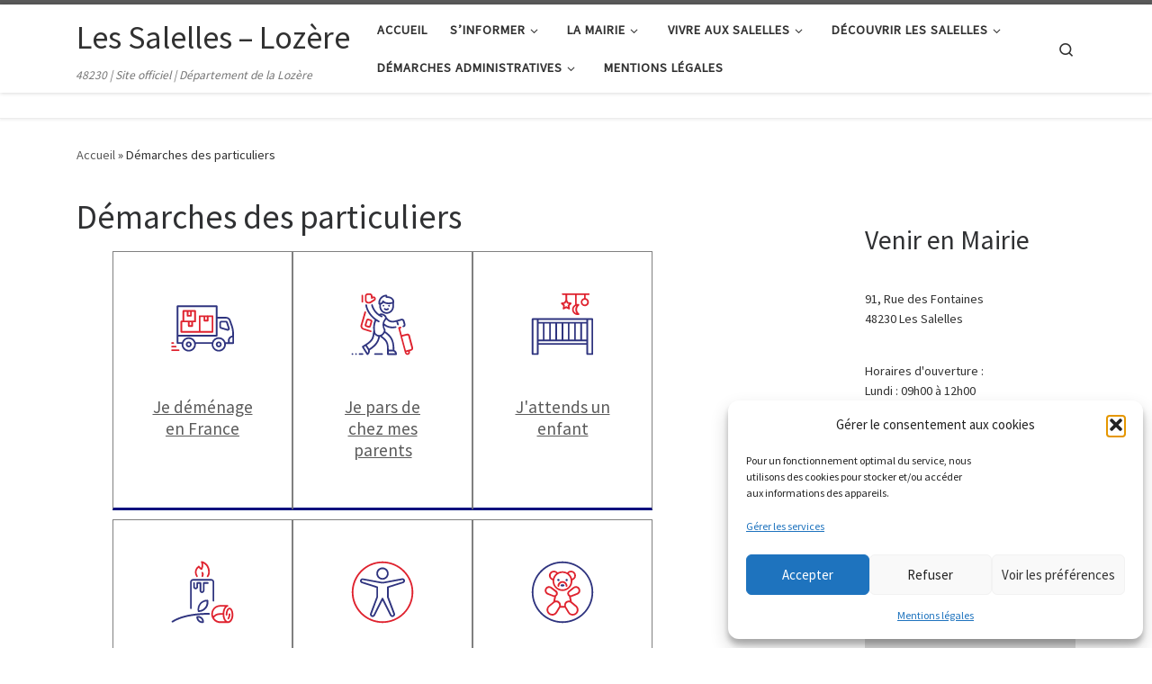

--- FILE ---
content_type: text/html; charset=UTF-8
request_url: https://www.les-salelles-lozere.fr/demarches-des-particuliers/?xml=R24582
body_size: 58897
content:
<!DOCTYPE html>
<!--[if IE 7]>
<html class="ie ie7" lang="fr-FR">
<![endif]-->
<!--[if IE 8]>
<html class="ie ie8" lang="fr-FR">
<![endif]-->
<!--[if !(IE 7) | !(IE 8)  ]><!-->
<html lang="fr-FR" class="no-js">
<!--<![endif]-->
  <head>
  <meta charset="UTF-8" />
  <meta http-equiv="X-UA-Compatible" content="IE=EDGE" />
  <meta name="viewport" content="width=device-width, initial-scale=1.0" />
  <link rel="profile"  href="https://gmpg.org/xfn/11" />
  <link rel="pingback" href="https://www.les-salelles-lozere.fr/xmlrpc.php" />
<script>(function(html){html.className = html.className.replace(/\bno-js\b/,'js')})(document.documentElement);</script>

			<style>
			.fuse_social_icons_links {
			    display: block;
			}
			.facebook-awesome-social::before {
			    content: "\f09a" !important;
			}
			


			.awesome-social-img img {
			    position: absolute;
			    top: 50%;
			    left: 50%;
			    transform: translate(-50%,-50%);
			}

			.awesome-social-img {
			    position: relative;
			}			
			.icon_wrapper .awesome-social {
			    font-family: 'FuseAwesome' !important;
			}
			#icon_wrapper .fuse_social_icons_links .awesome-social {
			    font-family: "FuseAwesome" !important;
			    ext-rendering: auto !important;
			    -webkit-font-smoothing: antialiased !important;
			    -moz-osx-font-smoothing: grayscale !important;
			}
									
			
			#icon_wrapper{
				position: fixed;
				top: 50%;
				left: 0px;
				z-index: 99999;
			}
			
			.awesome-social

			{

            margin-top:2px;

			color: #fff !important;

			text-align: center !important;

			display: block;

			
			line-height: 51px !important;

			width: 48px !important;

			height: 48px !important;

			font-size: 28px !important;

			


			}

			
			.fuse_social_icons_links

			{

			outline:0 !important;



			}

			.fuse_social_icons_links:hover{

			text-decoration:none !important;

			}

			
			.fb-awesome-social

			{

			background: #3b5998;
			border-color: #3b5998;
			
			}
			.facebook-awesome-social

			{

			background: #3b5998;
			border-color: #3b5998;
						}
			
			.fuseicon-threads.threads-awesome-social.awesome-social::before {
			    content: "\e900";
			    font-family: 'FuseCustomIcons' !important;
			    			}

			.fuseicon-threads.threads-awesome-social.awesome-social {
			    background: #000;
			}


			.tw-awesome-social

			{

			background:#00aced;
			border-color: #00aced;
			
			}
			.twitter-awesome-social

			{

			background:#000;
			border-color: #000;
			
			}
			.rss-awesome-social

			{

			background:#FA9B39;
			border-color: #FA9B39;
			
			}

			.linkedin-awesome-social

			{

			background:#007bb6;
			border-color: #007bb6;
						}

			.youtube-awesome-social

			{

			background:#bb0000;
			border-color: #bb0000;
						}

			.flickr-awesome-social

			{

			background: #ff0084;
			border-color: #ff0084;
						}

			.pinterest-awesome-social

			{

			background:#cb2027;
			border-color: #cb2027;
						}

			.stumbleupon-awesome-social

			{

			background:#f74425 ;
			border-color: #f74425;
						}

			.google-plus-awesome-social

			{

			background:#f74425 ;
			border-color: #f74425;
						}

			.instagram-awesome-social

			{

			    background: -moz-linear-gradient(45deg, #f09433 0%, #e6683c 25%, #dc2743 50%, #cc2366 75%, #bc1888 100%);
			    background: -webkit-linear-gradient(45deg, #f09433 0%,#e6683c 25%,#dc2743 50%,#cc2366 75%,#bc1888 100%);
			    background: linear-gradient(45deg, #f09433 0%,#e6683c 25%,#dc2743 50%,#cc2366 75%,#bc1888 100%);
			    filter: progid:DXImageTransform.Microsoft.gradient( startColorstr='#f09433', endColorstr='#bc1888',GradientType=1 );
			    border-color: #f09433;
					    

			}

			.tumblr-awesome-social

			{

			background: #32506d ;
			border-color: #32506d;
						}

			.vine-awesome-social

			{

			background: #00bf8f ;
			border-color: #00bf8f;
						}

            .vk-awesome-social {



            background: #45668e ;
            border-color: #45668e;
            
            }

            .soundcloud-awesome-social

                {

            background: #ff3300 ;
            border-color: #ff3300;
            
                }

                .reddit-awesome-social{



            background: #ff4500 ;
            border-color: #ff4500;

                            }

                .stack-awesome-social{



            background: #fe7a15 ;
            border-color: #fe7a15;
            
                }

                .behance-awesome-social{

            background: #1769ff ;
            border-color: #1769ff;
            
                }

                .github-awesome-social{

            background: #999999 ;
            border-color: #999999;
            


                }

                .envelope-awesome-social{

                  background: #ccc ;
 				  border-color: #ccc;                 
 				                  }

/*  Mobile */









             




			</style>

<meta name='robots' content='index, follow, max-image-preview:large, max-snippet:-1, max-video-preview:-1' />

	<!-- This site is optimized with the Yoast SEO plugin v26.7 - https://yoast.com/wordpress/plugins/seo/ -->
	<title>Démarches des particuliers - Les Salelles - Lozère</title>
	<link rel="canonical" href="https://www.les-salelles-lozere.fr/demarches-des-particuliers/" />
	<meta property="og:locale" content="fr_FR" />
	<meta property="og:type" content="article" />
	<meta property="og:title" content="Démarches des particuliers - Les Salelles - Lozère" />
	<meta property="og:url" content="https://www.les-salelles-lozere.fr/demarches-des-particuliers/" />
	<meta property="og:site_name" content="Les Salelles - Lozère" />
	<meta name="twitter:card" content="summary_large_image" />
	<script type="application/ld+json" class="yoast-schema-graph">{"@context":"https://schema.org","@graph":[{"@type":"WebPage","@id":"https://www.les-salelles-lozere.fr/demarches-des-particuliers/","url":"https://www.les-salelles-lozere.fr/demarches-des-particuliers/","name":"Démarches des particuliers - Les Salelles - Lozère","isPartOf":{"@id":"https://www.les-salelles-lozere.fr/#website"},"datePublished":"2022-03-18T09:46:14+00:00","breadcrumb":{"@id":"https://www.les-salelles-lozere.fr/demarches-des-particuliers/#breadcrumb"},"inLanguage":"fr-FR","potentialAction":[{"@type":"ReadAction","target":["https://www.les-salelles-lozere.fr/demarches-des-particuliers/"]}]},{"@type":"BreadcrumbList","@id":"https://www.les-salelles-lozere.fr/demarches-des-particuliers/#breadcrumb","itemListElement":[{"@type":"ListItem","position":1,"name":"Accueil","item":"https://www.les-salelles-lozere.fr/"},{"@type":"ListItem","position":2,"name":"Démarches des particuliers"}]},{"@type":"WebSite","@id":"https://www.les-salelles-lozere.fr/#website","url":"https://www.les-salelles-lozere.fr/","name":"Les Salelles - Lozère","description":"48230 | Site officiel | Département de la Lozère","potentialAction":[{"@type":"SearchAction","target":{"@type":"EntryPoint","urlTemplate":"https://www.les-salelles-lozere.fr/?s={search_term_string}"},"query-input":{"@type":"PropertyValueSpecification","valueRequired":true,"valueName":"search_term_string"}}],"inLanguage":"fr-FR"}]}</script>
	<!-- / Yoast SEO plugin. -->


<link rel='dns-prefetch' href='//static.addtoany.com' />
<link rel="alternate" type="application/rss+xml" title="Les Salelles - Lozère &raquo; Flux" href="https://www.les-salelles-lozere.fr/feed/" />
<link rel="alternate" type="application/rss+xml" title="Les Salelles - Lozère &raquo; Flux des commentaires" href="https://www.les-salelles-lozere.fr/comments/feed/" />
<link rel="alternate" type="text/calendar" title="Les Salelles - Lozère &raquo; Flux iCal" href="https://www.les-salelles-lozere.fr/evenements/?ical=1" />
<link rel="alternate" title="oEmbed (JSON)" type="application/json+oembed" href="https://www.les-salelles-lozere.fr/wp-json/oembed/1.0/embed?url=https%3A%2F%2Fwww.les-salelles-lozere.fr%2Fdemarches-des-particuliers%2F" />
<link rel="alternate" title="oEmbed (XML)" type="text/xml+oembed" href="https://www.les-salelles-lozere.fr/wp-json/oembed/1.0/embed?url=https%3A%2F%2Fwww.les-salelles-lozere.fr%2Fdemarches-des-particuliers%2F&#038;format=xml" />
<style id='wp-img-auto-sizes-contain-inline-css'>
img:is([sizes=auto i],[sizes^="auto," i]){contain-intrinsic-size:3000px 1500px}
/*# sourceURL=wp-img-auto-sizes-contain-inline-css */
</style>
<link rel='stylesheet' id='wpbs-block-style-form-css' href='https://www.les-salelles-lozere.fr/wp-content/plugins/wp-booking-system/assets/css/style-front-end-form.min.css?ver=2.0.19.13' media='all' />
<style id='wp-emoji-styles-inline-css'>

	img.wp-smiley, img.emoji {
		display: inline !important;
		border: none !important;
		box-shadow: none !important;
		height: 1em !important;
		width: 1em !important;
		margin: 0 0.07em !important;
		vertical-align: -0.1em !important;
		background: none !important;
		padding: 0 !important;
	}
/*# sourceURL=wp-emoji-styles-inline-css */
</style>
<link rel='stylesheet' id='wp-block-library-css' href='https://www.les-salelles-lozere.fr/wp-includes/css/dist/block-library/style.min.css?ver=6.9' media='all' />
<style id='wp-block-heading-inline-css'>
h1:where(.wp-block-heading).has-background,h2:where(.wp-block-heading).has-background,h3:where(.wp-block-heading).has-background,h4:where(.wp-block-heading).has-background,h5:where(.wp-block-heading).has-background,h6:where(.wp-block-heading).has-background{padding:1.25em 2.375em}h1.has-text-align-left[style*=writing-mode]:where([style*=vertical-lr]),h1.has-text-align-right[style*=writing-mode]:where([style*=vertical-rl]),h2.has-text-align-left[style*=writing-mode]:where([style*=vertical-lr]),h2.has-text-align-right[style*=writing-mode]:where([style*=vertical-rl]),h3.has-text-align-left[style*=writing-mode]:where([style*=vertical-lr]),h3.has-text-align-right[style*=writing-mode]:where([style*=vertical-rl]),h4.has-text-align-left[style*=writing-mode]:where([style*=vertical-lr]),h4.has-text-align-right[style*=writing-mode]:where([style*=vertical-rl]),h5.has-text-align-left[style*=writing-mode]:where([style*=vertical-lr]),h5.has-text-align-right[style*=writing-mode]:where([style*=vertical-rl]),h6.has-text-align-left[style*=writing-mode]:where([style*=vertical-lr]),h6.has-text-align-right[style*=writing-mode]:where([style*=vertical-rl]){rotate:180deg}
/*# sourceURL=https://www.les-salelles-lozere.fr/wp-includes/blocks/heading/style.min.css */
</style>
<style id='wp-block-group-inline-css'>
.wp-block-group{box-sizing:border-box}:where(.wp-block-group.wp-block-group-is-layout-constrained){position:relative}
/*# sourceURL=https://www.les-salelles-lozere.fr/wp-includes/blocks/group/style.min.css */
</style>
<style id='wp-block-paragraph-inline-css'>
.is-small-text{font-size:.875em}.is-regular-text{font-size:1em}.is-large-text{font-size:2.25em}.is-larger-text{font-size:3em}.has-drop-cap:not(:focus):first-letter{float:left;font-size:8.4em;font-style:normal;font-weight:100;line-height:.68;margin:.05em .1em 0 0;text-transform:uppercase}body.rtl .has-drop-cap:not(:focus):first-letter{float:none;margin-left:.1em}p.has-drop-cap.has-background{overflow:hidden}:root :where(p.has-background){padding:1.25em 2.375em}:where(p.has-text-color:not(.has-link-color)) a{color:inherit}p.has-text-align-left[style*="writing-mode:vertical-lr"],p.has-text-align-right[style*="writing-mode:vertical-rl"]{rotate:180deg}
/*# sourceURL=https://www.les-salelles-lozere.fr/wp-includes/blocks/paragraph/style.min.css */
</style>
<link rel='stylesheet' id='leaflet-css' href='https://www.les-salelles-lozere.fr/wp-content/plugins/otter-blocks/assets/leaflet/leaflet.css?ver=7da5c8056caa5c503a40' media='all' />
<link rel='stylesheet' id='leaflet-gesture-handling-css' href='https://www.les-salelles-lozere.fr/wp-content/plugins/otter-blocks/assets/leaflet/leaflet-gesture-handling.min.css?ver=7da5c8056caa5c503a40' media='all' />
<link rel='stylesheet' id='otter-leaflet-map-style-css' href='https://www.les-salelles-lozere.fr/wp-content/plugins/otter-blocks/build/blocks/leaflet-map/style.css?ver=1f3cd78557ad425c7930' media='all' />
<style id='global-styles-inline-css'>
:root{--wp--preset--aspect-ratio--square: 1;--wp--preset--aspect-ratio--4-3: 4/3;--wp--preset--aspect-ratio--3-4: 3/4;--wp--preset--aspect-ratio--3-2: 3/2;--wp--preset--aspect-ratio--2-3: 2/3;--wp--preset--aspect-ratio--16-9: 16/9;--wp--preset--aspect-ratio--9-16: 9/16;--wp--preset--color--black: #000000;--wp--preset--color--cyan-bluish-gray: #abb8c3;--wp--preset--color--white: #ffffff;--wp--preset--color--pale-pink: #f78da7;--wp--preset--color--vivid-red: #cf2e2e;--wp--preset--color--luminous-vivid-orange: #ff6900;--wp--preset--color--luminous-vivid-amber: #fcb900;--wp--preset--color--light-green-cyan: #7bdcb5;--wp--preset--color--vivid-green-cyan: #00d084;--wp--preset--color--pale-cyan-blue: #8ed1fc;--wp--preset--color--vivid-cyan-blue: #0693e3;--wp--preset--color--vivid-purple: #9b51e0;--wp--preset--gradient--vivid-cyan-blue-to-vivid-purple: linear-gradient(135deg,rgb(6,147,227) 0%,rgb(155,81,224) 100%);--wp--preset--gradient--light-green-cyan-to-vivid-green-cyan: linear-gradient(135deg,rgb(122,220,180) 0%,rgb(0,208,130) 100%);--wp--preset--gradient--luminous-vivid-amber-to-luminous-vivid-orange: linear-gradient(135deg,rgb(252,185,0) 0%,rgb(255,105,0) 100%);--wp--preset--gradient--luminous-vivid-orange-to-vivid-red: linear-gradient(135deg,rgb(255,105,0) 0%,rgb(207,46,46) 100%);--wp--preset--gradient--very-light-gray-to-cyan-bluish-gray: linear-gradient(135deg,rgb(238,238,238) 0%,rgb(169,184,195) 100%);--wp--preset--gradient--cool-to-warm-spectrum: linear-gradient(135deg,rgb(74,234,220) 0%,rgb(151,120,209) 20%,rgb(207,42,186) 40%,rgb(238,44,130) 60%,rgb(251,105,98) 80%,rgb(254,248,76) 100%);--wp--preset--gradient--blush-light-purple: linear-gradient(135deg,rgb(255,206,236) 0%,rgb(152,150,240) 100%);--wp--preset--gradient--blush-bordeaux: linear-gradient(135deg,rgb(254,205,165) 0%,rgb(254,45,45) 50%,rgb(107,0,62) 100%);--wp--preset--gradient--luminous-dusk: linear-gradient(135deg,rgb(255,203,112) 0%,rgb(199,81,192) 50%,rgb(65,88,208) 100%);--wp--preset--gradient--pale-ocean: linear-gradient(135deg,rgb(255,245,203) 0%,rgb(182,227,212) 50%,rgb(51,167,181) 100%);--wp--preset--gradient--electric-grass: linear-gradient(135deg,rgb(202,248,128) 0%,rgb(113,206,126) 100%);--wp--preset--gradient--midnight: linear-gradient(135deg,rgb(2,3,129) 0%,rgb(40,116,252) 100%);--wp--preset--font-size--small: 13px;--wp--preset--font-size--medium: 20px;--wp--preset--font-size--large: 36px;--wp--preset--font-size--x-large: 42px;--wp--preset--spacing--20: 0.44rem;--wp--preset--spacing--30: 0.67rem;--wp--preset--spacing--40: 1rem;--wp--preset--spacing--50: 1.5rem;--wp--preset--spacing--60: 2.25rem;--wp--preset--spacing--70: 3.38rem;--wp--preset--spacing--80: 5.06rem;--wp--preset--shadow--natural: 6px 6px 9px rgba(0, 0, 0, 0.2);--wp--preset--shadow--deep: 12px 12px 50px rgba(0, 0, 0, 0.4);--wp--preset--shadow--sharp: 6px 6px 0px rgba(0, 0, 0, 0.2);--wp--preset--shadow--outlined: 6px 6px 0px -3px rgb(255, 255, 255), 6px 6px rgb(0, 0, 0);--wp--preset--shadow--crisp: 6px 6px 0px rgb(0, 0, 0);}:where(.is-layout-flex){gap: 0.5em;}:where(.is-layout-grid){gap: 0.5em;}body .is-layout-flex{display: flex;}.is-layout-flex{flex-wrap: wrap;align-items: center;}.is-layout-flex > :is(*, div){margin: 0;}body .is-layout-grid{display: grid;}.is-layout-grid > :is(*, div){margin: 0;}:where(.wp-block-columns.is-layout-flex){gap: 2em;}:where(.wp-block-columns.is-layout-grid){gap: 2em;}:where(.wp-block-post-template.is-layout-flex){gap: 1.25em;}:where(.wp-block-post-template.is-layout-grid){gap: 1.25em;}.has-black-color{color: var(--wp--preset--color--black) !important;}.has-cyan-bluish-gray-color{color: var(--wp--preset--color--cyan-bluish-gray) !important;}.has-white-color{color: var(--wp--preset--color--white) !important;}.has-pale-pink-color{color: var(--wp--preset--color--pale-pink) !important;}.has-vivid-red-color{color: var(--wp--preset--color--vivid-red) !important;}.has-luminous-vivid-orange-color{color: var(--wp--preset--color--luminous-vivid-orange) !important;}.has-luminous-vivid-amber-color{color: var(--wp--preset--color--luminous-vivid-amber) !important;}.has-light-green-cyan-color{color: var(--wp--preset--color--light-green-cyan) !important;}.has-vivid-green-cyan-color{color: var(--wp--preset--color--vivid-green-cyan) !important;}.has-pale-cyan-blue-color{color: var(--wp--preset--color--pale-cyan-blue) !important;}.has-vivid-cyan-blue-color{color: var(--wp--preset--color--vivid-cyan-blue) !important;}.has-vivid-purple-color{color: var(--wp--preset--color--vivid-purple) !important;}.has-black-background-color{background-color: var(--wp--preset--color--black) !important;}.has-cyan-bluish-gray-background-color{background-color: var(--wp--preset--color--cyan-bluish-gray) !important;}.has-white-background-color{background-color: var(--wp--preset--color--white) !important;}.has-pale-pink-background-color{background-color: var(--wp--preset--color--pale-pink) !important;}.has-vivid-red-background-color{background-color: var(--wp--preset--color--vivid-red) !important;}.has-luminous-vivid-orange-background-color{background-color: var(--wp--preset--color--luminous-vivid-orange) !important;}.has-luminous-vivid-amber-background-color{background-color: var(--wp--preset--color--luminous-vivid-amber) !important;}.has-light-green-cyan-background-color{background-color: var(--wp--preset--color--light-green-cyan) !important;}.has-vivid-green-cyan-background-color{background-color: var(--wp--preset--color--vivid-green-cyan) !important;}.has-pale-cyan-blue-background-color{background-color: var(--wp--preset--color--pale-cyan-blue) !important;}.has-vivid-cyan-blue-background-color{background-color: var(--wp--preset--color--vivid-cyan-blue) !important;}.has-vivid-purple-background-color{background-color: var(--wp--preset--color--vivid-purple) !important;}.has-black-border-color{border-color: var(--wp--preset--color--black) !important;}.has-cyan-bluish-gray-border-color{border-color: var(--wp--preset--color--cyan-bluish-gray) !important;}.has-white-border-color{border-color: var(--wp--preset--color--white) !important;}.has-pale-pink-border-color{border-color: var(--wp--preset--color--pale-pink) !important;}.has-vivid-red-border-color{border-color: var(--wp--preset--color--vivid-red) !important;}.has-luminous-vivid-orange-border-color{border-color: var(--wp--preset--color--luminous-vivid-orange) !important;}.has-luminous-vivid-amber-border-color{border-color: var(--wp--preset--color--luminous-vivid-amber) !important;}.has-light-green-cyan-border-color{border-color: var(--wp--preset--color--light-green-cyan) !important;}.has-vivid-green-cyan-border-color{border-color: var(--wp--preset--color--vivid-green-cyan) !important;}.has-pale-cyan-blue-border-color{border-color: var(--wp--preset--color--pale-cyan-blue) !important;}.has-vivid-cyan-blue-border-color{border-color: var(--wp--preset--color--vivid-cyan-blue) !important;}.has-vivid-purple-border-color{border-color: var(--wp--preset--color--vivid-purple) !important;}.has-vivid-cyan-blue-to-vivid-purple-gradient-background{background: var(--wp--preset--gradient--vivid-cyan-blue-to-vivid-purple) !important;}.has-light-green-cyan-to-vivid-green-cyan-gradient-background{background: var(--wp--preset--gradient--light-green-cyan-to-vivid-green-cyan) !important;}.has-luminous-vivid-amber-to-luminous-vivid-orange-gradient-background{background: var(--wp--preset--gradient--luminous-vivid-amber-to-luminous-vivid-orange) !important;}.has-luminous-vivid-orange-to-vivid-red-gradient-background{background: var(--wp--preset--gradient--luminous-vivid-orange-to-vivid-red) !important;}.has-very-light-gray-to-cyan-bluish-gray-gradient-background{background: var(--wp--preset--gradient--very-light-gray-to-cyan-bluish-gray) !important;}.has-cool-to-warm-spectrum-gradient-background{background: var(--wp--preset--gradient--cool-to-warm-spectrum) !important;}.has-blush-light-purple-gradient-background{background: var(--wp--preset--gradient--blush-light-purple) !important;}.has-blush-bordeaux-gradient-background{background: var(--wp--preset--gradient--blush-bordeaux) !important;}.has-luminous-dusk-gradient-background{background: var(--wp--preset--gradient--luminous-dusk) !important;}.has-pale-ocean-gradient-background{background: var(--wp--preset--gradient--pale-ocean) !important;}.has-electric-grass-gradient-background{background: var(--wp--preset--gradient--electric-grass) !important;}.has-midnight-gradient-background{background: var(--wp--preset--gradient--midnight) !important;}.has-small-font-size{font-size: var(--wp--preset--font-size--small) !important;}.has-medium-font-size{font-size: var(--wp--preset--font-size--medium) !important;}.has-large-font-size{font-size: var(--wp--preset--font-size--large) !important;}.has-x-large-font-size{font-size: var(--wp--preset--font-size--x-large) !important;}
/*# sourceURL=global-styles-inline-css */
</style>

<style id='classic-theme-styles-inline-css'>
/*! This file is auto-generated */
.wp-block-button__link{color:#fff;background-color:#32373c;border-radius:9999px;box-shadow:none;text-decoration:none;padding:calc(.667em + 2px) calc(1.333em + 2px);font-size:1.125em}.wp-block-file__button{background:#32373c;color:#fff;text-decoration:none}
/*# sourceURL=/wp-includes/css/classic-themes.min.css */
</style>
<link rel='stylesheet' id='contact-form-7-css' href='https://www.les-salelles-lozere.fr/wp-content/plugins/contact-form-7/includes/css/styles.css?ver=6.1.4' media='all' />
<link rel='stylesheet' id='redux-extendify-styles-css' href='https://www.les-salelles-lozere.fr/wp-content/plugins/fuse-social-floating-sidebar/framework/redux-core/assets/css/extendify-utilities.css?ver=4.4.0' media='all' />
<link rel='stylesheet' id='fuse-awesome-css' href='https://www.les-salelles-lozere.fr/wp-content/plugins/fuse-social-floating-sidebar/inc/font-awesome/css/font-awesome.min.css?ver=5.4.12' media='all' />
<link rel='stylesheet' id='mgl-css-css' href='https://www.les-salelles-lozere.fr/wp-content/plugins/meow-gallery/app/style.min.css?ver=1767950886' media='all' />
<link rel='stylesheet' id='leaflet-css-css' href='https://www.les-salelles-lozere.fr/wp-content/plugins/meow-lightbox/app/style.min.css?ver=1767950893' media='all' />
<link rel='stylesheet' id='wpbs-style-css' href='https://www.les-salelles-lozere.fr/wp-content/plugins/wp-booking-system/assets/css/style-front-end.min.css?ver=2.0.19.13' media='all' />
<link rel='stylesheet' id='wpbs-style-form-css' href='https://www.les-salelles-lozere.fr/wp-content/plugins/wp-booking-system/assets/css/style-front-end-form.min.css?ver=2.0.19.13' media='all' />
<link rel='stylesheet' id='tribe-events-v2-single-skeleton-css' href='https://www.les-salelles-lozere.fr/wp-content/plugins/the-events-calendar/build/css/tribe-events-single-skeleton.css?ver=6.15.13.1' media='all' />
<link rel='stylesheet' id='tribe-events-v2-single-skeleton-full-css' href='https://www.les-salelles-lozere.fr/wp-content/plugins/the-events-calendar/build/css/tribe-events-single-full.css?ver=6.15.13.1' media='all' />
<link rel='stylesheet' id='tec-events-elementor-widgets-base-styles-css' href='https://www.les-salelles-lozere.fr/wp-content/plugins/the-events-calendar/build/css/integrations/plugins/elementor/widgets/widget-base.css?ver=6.15.13.1' media='all' />
<link rel='stylesheet' id='cmplz-general-css' href='https://www.les-salelles-lozere.fr/wp-content/plugins/complianz-gdpr/assets/css/cookieblocker.min.css?ver=1767950848' media='all' />
<link rel='stylesheet' id='customizr-main-css' href='https://www.les-salelles-lozere.fr/wp-content/themes/customizr/assets/front/css/style.min.css?ver=4.4.24' media='all' />
<style id='customizr-main-inline-css'>

.tc-header.border-top { border-top-width: 5px; border-top-style: solid }
.tc-singular-thumbnail-wrapper .entry-media__wrapper {
                max-height: 200px;
                height :200px
              }

#czr-push-footer { display: none; visibility: hidden; }
        .czr-sticky-footer #czr-push-footer.sticky-footer-enabled { display: block; }
        
/*# sourceURL=customizr-main-inline-css */
</style>
<link rel='stylesheet' id='addtoany-css' href='https://www.les-salelles-lozere.fr/wp-content/plugins/add-to-any/addtoany.min.css?ver=1.16' media='all' />
<script async src="https://www.les-salelles-lozere.fr/wp-content/plugins/burst-statistics/assets/js/timeme/timeme.min.js?ver=1767950827" id="burst-timeme-js"></script>
<script async src="https://www.les-salelles-lozere.fr/wp-content/uploads/sites/11/burst/js/burst.min.js?ver=1769239784" id="burst-js"></script>
<script id="addtoany-core-js-before">
window.a2a_config=window.a2a_config||{};a2a_config.callbacks=[];a2a_config.overlays=[];a2a_config.templates={};a2a_localize = {
	Share: "Partager",
	Save: "Enregistrer",
	Subscribe: "S'abonner",
	Email: "E-mail",
	Bookmark: "Marque-page",
	ShowAll: "Montrer tout",
	ShowLess: "Montrer moins",
	FindServices: "Trouver des service(s)",
	FindAnyServiceToAddTo: "Trouver instantan&eacute;ment des services &agrave; ajouter &agrave;",
	PoweredBy: "Propuls&eacute; par",
	ShareViaEmail: "Partager par e-mail",
	SubscribeViaEmail: "S’abonner par e-mail",
	BookmarkInYourBrowser: "Ajouter un signet dans votre navigateur",
	BookmarkInstructions: "Appuyez sur Ctrl+D ou \u2318+D pour mettre cette page en signet",
	AddToYourFavorites: "Ajouter &agrave; vos favoris",
	SendFromWebOrProgram: "Envoyer depuis n’importe quelle adresse e-mail ou logiciel e-mail",
	EmailProgram: "Programme d’e-mail",
	More: "Plus&#8230;",
	ThanksForSharing: "Merci de partager !",
	ThanksForFollowing: "Merci de nous suivre !"
};


//# sourceURL=addtoany-core-js-before
</script>
<script defer src="https://static.addtoany.com/menu/page.js" id="addtoany-core-js"></script>
<script src="https://www.les-salelles-lozere.fr/wp-includes/js/jquery/jquery.min.js?ver=3.7.1" id="jquery-core-js"></script>
<script src="https://www.les-salelles-lozere.fr/wp-includes/js/jquery/jquery-migrate.min.js?ver=3.4.1" id="jquery-migrate-js"></script>
<script defer src="https://www.les-salelles-lozere.fr/wp-content/plugins/add-to-any/addtoany.min.js?ver=1.1" id="addtoany-jquery-js"></script>
<script src="https://www.les-salelles-lozere.fr/wp-includes/js/dist/hooks.min.js?ver=dd5603f07f9220ed27f1" id="wp-hooks-js"></script>
<script src="https://www.les-salelles-lozere.fr/wp-includes/js/dist/i18n.min.js?ver=c26c3dc7bed366793375" id="wp-i18n-js"></script>
<script id="wp-i18n-js-after">
wp.i18n.setLocaleData( { 'text direction\u0004ltr': [ 'ltr' ] } );
//# sourceURL=wp-i18n-js-after
</script>
<script id="fuse-social-script-js-extra">
var fuse_social = {"ajax_url":"https://www.les-salelles-lozere.fr/wp-admin/admin-ajax.php"};
//# sourceURL=fuse-social-script-js-extra
</script>
<script src="https://www.les-salelles-lozere.fr/wp-content/plugins/fuse-social-floating-sidebar/inc/js/fuse_script.js?ver=846532501" id="fuse-social-script-js"></script>
<script id="mwl-build-js-js-extra">
var mwl_settings = {"api_url":"https://www.les-salelles-lozere.fr/wp-json/meow-lightbox/v1/","rest_nonce":"ac9dc9f273","plugin_url":"https://www.les-salelles-lozere.fr/wp-content/plugins/meow-lightbox/app/","version":"1767950893","settings":{"rtf_slider_fix":false,"engine":"default","backdrop_opacity":85,"theme":"dark","flat_orientation":"below","orientation":"auto","selector":".entry-content, .gallery, .mgl-gallery, .wp-block-gallery,  .wp-block-image","selector_ahead":false,"deep_linking":false,"deep_linking_slug":"mwl","rendering_delay":300,"skip_dynamic_fetch":false,"include_orphans":false,"js_logs":false,"social_sharing":false,"social_sharing_facebook":true,"social_sharing_twitter":true,"social_sharing_pinterest":true,"separate_galleries":false,"disable_arrows_on_mobile":false,"animation_toggle":"none","animation_speed":"normal","low_res_placeholder":false,"wordpress_big_image":false,"right_click_protection":true,"magnification":true,"full_screen":true,"anti_selector":".blog, .archive, .emoji, .attachment-post-image, .no-lightbox","preloading":false,"download_link":false,"caption_source":"caption","caption_ellipsis":true,"exif":{"title":true,"caption":true,"camera":true,"lens":true,"date":false,"date_timezone":false,"shutter_speed":true,"aperture":true,"focal_length":true,"copyright":false,"author":false,"iso":true,"keywords":false,"metadata_toggle":false,"metadata_toggle_start_hidden":false},"slideshow":{"enabled":false,"timer":3000},"map":{"enabled":false}}};
//# sourceURL=mwl-build-js-js-extra
</script>
<script src="https://www.les-salelles-lozere.fr/wp-content/plugins/meow-lightbox/app/lightbox.js?ver=1767950893" id="mwl-build-js-js"></script>
<script src="https://www.les-salelles-lozere.fr/wp-content/themes/customizr/assets/front/js/libs/modernizr.min.js?ver=4.4.24" id="modernizr-js"></script>
<script src='https://www.les-salelles-lozere.fr/wp-content/plugins/the-events-calendar/common/build/js/underscore-before.js'></script>
<script src="https://www.les-salelles-lozere.fr/wp-includes/js/underscore.min.js?ver=1.13.7" id="underscore-js"></script>
<script src='https://www.les-salelles-lozere.fr/wp-content/plugins/the-events-calendar/common/build/js/underscore-after.js'></script>
<script id="tc-scripts-js-extra">
var CZRParams = {"assetsPath":"https://www.les-salelles-lozere.fr/wp-content/themes/customizr/assets/front/","mainScriptUrl":"https://www.les-salelles-lozere.fr/wp-content/themes/customizr/assets/front/js/tc-scripts.min.js?4.4.24","deferFontAwesome":"1","fontAwesomeUrl":"https://www.les-salelles-lozere.fr/wp-content/themes/customizr/assets/shared/fonts/fa/css/fontawesome-all.min.css?4.4.24","_disabled":[],"centerSliderImg":"1","isLightBoxEnabled":"1","SmoothScroll":{"Enabled":true,"Options":{"touchpadSupport":false}},"isAnchorScrollEnabled":"","anchorSmoothScrollExclude":{"simple":["[class*=edd]",".carousel-control","[data-toggle=\"modal\"]","[data-toggle=\"dropdown\"]","[data-toggle=\"czr-dropdown\"]","[data-toggle=\"tooltip\"]","[data-toggle=\"popover\"]","[data-toggle=\"collapse\"]","[data-toggle=\"czr-collapse\"]","[data-toggle=\"tab\"]","[data-toggle=\"pill\"]","[data-toggle=\"czr-pill\"]","[class*=upme]","[class*=um-]"],"deep":{"classes":[],"ids":[]}},"timerOnScrollAllBrowsers":"1","centerAllImg":"1","HasComments":"","LoadModernizr":"1","stickyHeader":"","extLinksStyle":"","extLinksTargetExt":"","extLinksSkipSelectors":{"classes":["btn","button"],"ids":[]},"dropcapEnabled":"","dropcapWhere":{"post":"","page":""},"dropcapMinWords":"","dropcapSkipSelectors":{"tags":["IMG","IFRAME","H1","H2","H3","H4","H5","H6","BLOCKQUOTE","UL","OL"],"classes":["btn"],"id":[]},"imgSmartLoadEnabled":"","imgSmartLoadOpts":{"parentSelectors":["[class*=grid-container], .article-container",".__before_main_wrapper",".widget-front",".post-related-articles",".tc-singular-thumbnail-wrapper",".sek-module-inner"],"opts":{"excludeImg":[".tc-holder-img"]}},"imgSmartLoadsForSliders":"1","pluginCompats":[],"isWPMobile":"","menuStickyUserSettings":{"desktop":"stick_up","mobile":"stick_up"},"adminAjaxUrl":"https://www.les-salelles-lozere.fr/wp-admin/admin-ajax.php","ajaxUrl":"https://www.les-salelles-lozere.fr/?czrajax=1","frontNonce":{"id":"CZRFrontNonce","handle":"5f5b955a01"},"isDevMode":"","isModernStyle":"1","i18n":{"Permanently dismiss":"Fermer d\u00e9finitivement"},"frontNotifications":{"welcome":{"enabled":false,"content":"","dismissAction":"dismiss_welcome_note_front"}},"preloadGfonts":"1","googleFonts":"Source+Sans+Pro","version":"4.4.24"};
//# sourceURL=tc-scripts-js-extra
</script>
<script src="https://www.les-salelles-lozere.fr/wp-content/themes/customizr/assets/front/js/tc-scripts.min.js?ver=4.4.24" id="tc-scripts-js" defer></script>
<link rel="https://api.w.org/" href="https://www.les-salelles-lozere.fr/wp-json/" /><link rel="alternate" title="JSON" type="application/json" href="https://www.les-salelles-lozere.fr/wp-json/wp/v2/pages/15" /><link rel="EditURI" type="application/rsd+xml" title="RSD" href="https://www.les-salelles-lozere.fr/xmlrpc.php?rsd" />
<meta name="generator" content="WordPress 6.9" />
<link rel='shortlink' href='https://www.les-salelles-lozere.fr/?p=15' />
<meta name="generator" content="Redux 4.4.0" /><script src='https://websupportcdg48.fr/?dm=267c7c2055a49f5e692124fbc4af60c6&amp;action=load&amp;blogid=11&amp;siteid=1&amp;t=807348314&amp;back=https%3A%2F%2Fwww.les-salelles-lozere.fr%2Fdemarches-des-particuliers%2F%3Fxml%3DR24582' type='text/javascript'></script><meta name="tec-api-version" content="v1"><meta name="tec-api-origin" content="https://www.les-salelles-lozere.fr"><link rel="alternate" href="https://www.les-salelles-lozere.fr/wp-json/tribe/events/v1/" />			<style>.cmplz-hidden {
					display: none !important;
				}</style>              <link rel="preload" as="font" type="font/woff2" href="https://www.les-salelles-lozere.fr/wp-content/themes/customizr/assets/shared/fonts/customizr/customizr.woff2?128396981" crossorigin="anonymous"/>
            <meta name="generator" content="Elementor 3.30.0; features: e_font_icon_svg, additional_custom_breakpoints, e_element_cache; settings: css_print_method-external, google_font-enabled, font_display-auto">
			<style>
				.e-con.e-parent:nth-of-type(n+4):not(.e-lazyloaded):not(.e-no-lazyload),
				.e-con.e-parent:nth-of-type(n+4):not(.e-lazyloaded):not(.e-no-lazyload) * {
					background-image: none !important;
				}
				@media screen and (max-height: 1024px) {
					.e-con.e-parent:nth-of-type(n+3):not(.e-lazyloaded):not(.e-no-lazyload),
					.e-con.e-parent:nth-of-type(n+3):not(.e-lazyloaded):not(.e-no-lazyload) * {
						background-image: none !important;
					}
				}
				@media screen and (max-height: 640px) {
					.e-con.e-parent:nth-of-type(n+2):not(.e-lazyloaded):not(.e-no-lazyload),
					.e-con.e-parent:nth-of-type(n+2):not(.e-lazyloaded):not(.e-no-lazyload) * {
						background-image: none !important;
					}
				}
			</style>
					<style id="wp-custom-css">
			
/* class mise en forme */

.arrondi5 {
    -moz-border-radius: 5px;
    -webkit-border-radius: 5px;
    border-radius: 5px;
    behavior: url(/PIE.htc);
}

.arrondi10 {
    -moz-border-radius: 10px;
    -webkit-border-radius: 10px;
    border-radius: 10px;
    behavior: url(/PIE.htc);
}

.imprint {
	display: none;
}
p {
	text-align: justify;
}
.czr-credits {
	display: none;
}
/* fin class mise en forme  */


/* ouverture fermeture des div des copte-rendus, changement background affichage agenda etc. */

.archiva,.dg,.accordion, .archiva:before, *:after {
  -webkit-box-sizing: border-box;
  -moz-box-sizing: border-box;
  box-sizing: border-box;
}

.wrappper {
  margin: auto;
  width: auto;
}

.accordion {
  float: left;
  width: 100%;
  padding: 0 1em;
}

/* accordion styles */
.tabb {
  position: relative;
  margin-bottom: 5px;  /*margin entre les onglets*/
  width: 100%;
 
  overflow: hidden;
}

.archiva {
  position: relative;
  display: block;
  padding: 0 2em 0 1em;
  background: rgba(133,175,240,1.00);
  font-weight: bold;
  line-height: 3;
  cursor: pointer;
  border-radius: 5px;
  color: black;
  text-align: center;
}

.archiva:hover{ /*changement couleur hover*/
background-color:rgba(15,57,122,1.00);
  color:#fff;
}

.dg {
  position: relative;
  display: block;
  padding: 0 2em 0 1em;
  background: rgba(5, 56, 134,0.2);
  font-weight: bold;
  line-height: 3;
  cursor: pointer;
  border-radius: 5px;
  color: black;
  text-align: center;
}

.dg:hover{ /*changement couleur hover*/
  background-color:rgba(5, 56, 134,1.0);
  color:#fff;
}

#tabb-one, #tabb-two, #tabb-three, #tabb-four, #tabb-five {
	position: absolute;
  opacity: 0;
  z-index: -1;
}


/*couleur label active*/


.tabb-content {
  max-height: 0;
  background: rgba(255, 255, 255, 100);
  -webkit-transition: .35s;
  -o-transition:.35s;
  transition: .35s;
  width: auto;
  overflow: hidden;
  height: auto;

}

.tabb-content p {
  margin: 1em;
  text-align: justify;
  width: auto;
  height: auto;
  color:black;
}


/* :checked */
input:checked ~ .tabb-content {
  max-height: 500em;
}

/* Icone */
.archiva::after, .dg::after {
  position: absolute;
  right: 0;
  top: 0;
  display: block;
  width: 3em;
  height: 3em;
  line-height: 3;
  text-align: center;
  -webkit-transition: all .35s;
  -o-transition: all .35s;
  transition: all .35s;

}

/* rotation*/

input[type=checkbox] + .archiva::after, input[type=checkbox] + .dg::after {
  content: "+";
}
input[type=radio] + .archiva::after, input[type=radio] + .dg::after {
  content: "\25BC";
}
input[type=checkbox]:checked + .archiva::after, input[type=checkbox]:checked + .dg::after {
  transform: rotate(315deg);
}
input[type=radio]:checked + .archiva::after, input[type=radio]:checked + .dg::after {
  transform: rotateX(180deg);
}

.lien{
  text-decoration: none;
}

/*couleur label active*/

.archiva:checked{
    background-color:rgba(199, 98, 26, 0.9);
  color: rgba(255, 255, 255, 1.0);
}
.dg:checked{
    background-color:rgba(5, 56, 134,1.0);
  color: rgba(255, 255, 255, 1.0);
}
/* fin css spécifique archives acordeon */

.wp-block-separator {
    border-top: 1px solid grey;
    border-bottom: 0px solid;
	width: 80%;
}

/* suppression / modification lien LIVECOUNTER */
.right_col{
	display:none;
}


hr{
	margin: 0;
}


/* amélioration visibilité des formulaire */
input, select, textarea {
    
    border: 1px solid #000000;
}

/* pour éviter noir sur noir dans les boutons */
.wp-block-button__link:hover {
    color: #fff;
    background-color: grey;
}		</style>
		<link rel='stylesheet' id='otter-widgets-css' href='https://www.les-salelles-lozere.fr/wp-content/uploads/sites/11/themeisle-gutenberg/widgets-1681722781.css?ver=3.1.4' media='all' />
</head>

  <body data-cmplz=2 class="wp-singular page-template-default page page-id-15 wp-embed-responsive wp-theme-customizr tribe-no-js czr-link-hover-underline header-skin-light footer-skin-dark czr-r-sidebar tc-center-images czr-full-layout customizr-4-4-24 czr-sticky-footer elementor-default elementor-kit-581" data-burst_id="15" data-burst_type="page">
          <a class="screen-reader-text skip-link" href="#content">Passer au contenu</a>
    
    
    <div id="tc-page-wrap" class="">

      <header class="tpnav-header__header tc-header sl-logo_left sticky-brand-shrink-on sticky-transparent border-top czr-submenu-fade czr-submenu-move" >
        <div class="primary-navbar__wrapper d-none d-lg-block has-horizontal-menu desktop-sticky" >
  <div class="container">
    <div class="row align-items-center flex-row primary-navbar__row">
      <div class="branding__container col col-auto" >
  <div class="branding align-items-center flex-column ">
    <div class="branding-row d-flex flex-row align-items-center align-self-start">
      <span class="navbar-brand col-auto " >
    <a class="navbar-brand-sitename " href="https://www.les-salelles-lozere.fr/">
    <span>Les Salelles &#8211; Lozère</span>
  </a>
</span>
      </div>
    <span class="header-tagline " >
  48230 | Site officiel | Département de la Lozère</span>

  </div>
</div>
      <div class="primary-nav__container justify-content-lg-around col col-lg-auto flex-lg-column" >
  <div class="primary-nav__wrapper flex-lg-row align-items-center justify-content-end">
              <nav class="primary-nav__nav col" id="primary-nav">
          <div class="nav__menu-wrapper primary-nav__menu-wrapper justify-content-end czr-open-on-hover" >
<ul id="main-menu" class="primary-nav__menu regular-nav nav__menu nav"><li id="menu-item-56" class="menu-item menu-item-type-post_type menu-item-object-page menu-item-home menu-item-56"><a href="https://www.les-salelles-lozere.fr/" class="nav__link"><span class="nav__title">Accueil</span></a></li>
<li id="menu-item-52" class="menu-item menu-item-type-custom menu-item-object-custom menu-item-has-children czr-dropdown menu-item-52"><a data-toggle="czr-dropdown" aria-haspopup="true" aria-expanded="false" href="#" class="nav__link"><span class="nav__title">S&rsquo;informer</span><span class="caret__dropdown-toggler"><i class="icn-down-small"></i></span></a>
<ul class="dropdown-menu czr-dropdown-menu">
	<li id="menu-item-57" class="menu-item menu-item-type-post_type menu-item-object-page dropdown-item menu-item-57"><a href="https://www.les-salelles-lozere.fr/les-actus/" class="nav__link"><span class="nav__title">Les actus</span></a></li>
	<li id="menu-item-58" class="menu-item menu-item-type-post_type menu-item-object-page dropdown-item menu-item-58"><a href="https://www.les-salelles-lozere.fr/agenda-des-manifestations/" class="nav__link"><span class="nav__title">Agenda des manifestations</span></a></li>
	<li id="menu-item-132" class="menu-item menu-item-type-post_type menu-item-object-page dropdown-item menu-item-132"><a href="https://www.les-salelles-lozere.fr/articles-de-presse/" class="nav__link"><span class="nav__title">Articles de presse</span></a></li>
</ul>
</li>
<li id="menu-item-53" class="menu-item menu-item-type-custom menu-item-object-custom menu-item-has-children czr-dropdown menu-item-53"><a data-toggle="czr-dropdown" aria-haspopup="true" aria-expanded="false" href="#" class="nav__link"><span class="nav__title">La Mairie</span><span class="caret__dropdown-toggler"><i class="icn-down-small"></i></span></a>
<ul class="dropdown-menu czr-dropdown-menu">
	<li id="menu-item-61" class="menu-item menu-item-type-post_type menu-item-object-page dropdown-item menu-item-61"><a href="https://www.les-salelles-lozere.fr/le-conseil-municipal/" class="nav__link"><span class="nav__title">Le Conseil Municipal</span></a></li>
	<li id="menu-item-62" class="menu-item menu-item-type-post_type menu-item-object-page dropdown-item menu-item-62"><a href="https://www.les-salelles-lozere.fr/les-proces-verbaux-arretes-et-deliberations-du-conseil-municipal/" class="nav__link"><span class="nav__title">Les procès-verbaux, arrêtés, et délibérations du Conseil Municipal</span></a></li>
	<li id="menu-item-60" class="menu-item menu-item-type-post_type menu-item-object-page dropdown-item menu-item-60"><a href="https://www.les-salelles-lozere.fr/actes-prefecture-region-departement/" class="nav__link"><span class="nav__title">Actes : Préfecture, Région, Département</span></a></li>
	<li id="menu-item-59" class="menu-item menu-item-type-post_type menu-item-object-page dropdown-item menu-item-59"><a href="https://www.les-salelles-lozere.fr/contacter-la-mairie/" class="nav__link"><span class="nav__title">Contacter la Mairie</span></a></li>
</ul>
</li>
<li id="menu-item-54" class="menu-item menu-item-type-custom menu-item-object-custom menu-item-has-children czr-dropdown menu-item-54"><a data-toggle="czr-dropdown" aria-haspopup="true" aria-expanded="false" href="#" class="nav__link"><span class="nav__title">Vivre aux Salelles</span><span class="caret__dropdown-toggler"><i class="icn-down-small"></i></span></a>
<ul class="dropdown-menu czr-dropdown-menu">
	<li id="menu-item-137" class="menu-item menu-item-type-post_type menu-item-object-page dropdown-item menu-item-137"><a href="https://www.les-salelles-lozere.fr/artisans-et-commercants/" class="nav__link"><span class="nav__title">Artisans et commerçants</span></a></li>
	<li id="menu-item-65" class="menu-item menu-item-type-post_type menu-item-object-page dropdown-item menu-item-65"><a href="https://www.les-salelles-lozere.fr/scolarite/" class="nav__link"><span class="nav__title">Scolarité</span></a></li>
	<li id="menu-item-64" class="menu-item menu-item-type-post_type menu-item-object-page dropdown-item menu-item-64"><a href="https://www.les-salelles-lozere.fr/la-vie-associative/" class="nav__link"><span class="nav__title">La vie associative</span></a></li>
	<li id="menu-item-135" class="menu-item menu-item-type-post_type menu-item-object-page dropdown-item menu-item-135"><a href="https://www.les-salelles-lozere.fr/transport-a-la-demande/" class="nav__link"><span class="nav__title">Transport à la demande</span></a></li>
	<li id="menu-item-568" class="menu-item menu-item-type-post_type menu-item-object-page dropdown-item menu-item-568"><a href="https://www.les-salelles-lozere.fr/deplacements-sante-seniors/" class="nav__link"><span class="nav__title">Déplacements Santé Séniors</span></a></li>
	<li id="menu-item-134" class="menu-item menu-item-type-post_type menu-item-object-page dropdown-item menu-item-134"><a href="https://www.les-salelles-lozere.fr/gestion-des-dechets/" class="nav__link"><span class="nav__title">Gestion des déchets</span></a></li>
</ul>
</li>
<li id="menu-item-138" class="menu-item menu-item-type-custom menu-item-object-custom menu-item-has-children czr-dropdown menu-item-138"><a data-toggle="czr-dropdown" aria-haspopup="true" aria-expanded="false" href="#" class="nav__link"><span class="nav__title">Découvrir les Salelles</span><span class="caret__dropdown-toggler"><i class="icn-down-small"></i></span></a>
<ul class="dropdown-menu czr-dropdown-menu">
	<li id="menu-item-153" class="menu-item menu-item-type-post_type menu-item-object-page dropdown-item menu-item-153"><a href="https://www.les-salelles-lozere.fr/locations-gites-et-restauration/" class="nav__link"><span class="nav__title">Locations, gîtes et restauration</span></a></li>
	<li id="menu-item-152" class="menu-item menu-item-type-post_type menu-item-object-page dropdown-item menu-item-152"><a href="https://www.les-salelles-lozere.fr/les-randonnees/" class="nav__link"><span class="nav__title">Les randonnées</span></a></li>
	<li id="menu-item-151" class="menu-item menu-item-type-post_type menu-item-object-page dropdown-item menu-item-151"><a href="https://www.les-salelles-lozere.fr/lhistoire-des-salelles/" class="nav__link"><span class="nav__title">L’histoire des Salelles</span></a></li>
	<li id="menu-item-150" class="menu-item menu-item-type-post_type menu-item-object-page dropdown-item menu-item-150"><a href="https://www.les-salelles-lozere.fr/galerie-photos/" class="nav__link"><span class="nav__title">Galerie photos</span></a></li>
</ul>
</li>
<li id="menu-item-55" class="menu-item menu-item-type-custom menu-item-object-custom current-menu-ancestor current-menu-parent menu-item-has-children czr-dropdown current-active menu-item-55"><a data-toggle="czr-dropdown" aria-haspopup="true" aria-expanded="false" href="#" class="nav__link"><span class="nav__title">Démarches administratives</span><span class="caret__dropdown-toggler"><i class="icn-down-small"></i></span></a>
<ul class="dropdown-menu czr-dropdown-menu">
	<li id="menu-item-67" class="menu-item menu-item-type-post_type menu-item-object-page current-menu-item page_item page-item-15 current_page_item dropdown-item current-active menu-item-67"><a href="https://www.les-salelles-lozere.fr/demarches-des-particuliers/" aria-current="page" class="nav__link"><span class="nav__title">Démarches des particuliers</span></a></li>
	<li id="menu-item-68" class="menu-item menu-item-type-post_type menu-item-object-page dropdown-item menu-item-68"><a href="https://www.les-salelles-lozere.fr/demarches-des-professionnels/" class="nav__link"><span class="nav__title">Démarches des professionnels</span></a></li>
</ul>
</li>
<li id="menu-item-69" class="menu-item menu-item-type-post_type menu-item-object-page menu-item-69"><a href="https://www.les-salelles-lozere.fr/mentions-legales/" class="nav__link"><span class="nav__title">Mentions légales</span></a></li>
</ul></div>        </nav>
    <div class="primary-nav__utils nav__utils col-auto" >
    <ul class="nav utils flex-row flex-nowrap regular-nav">
      <li class="nav__search " >
  <a href="#" class="search-toggle_btn icn-search czr-overlay-toggle_btn"  aria-expanded="false"><span class="sr-only">Search</span></a>
        <div class="czr-search-expand">
      <div class="czr-search-expand-inner"><div class="search-form__container " >
  <form action="https://www.les-salelles-lozere.fr/" method="get" class="czr-form search-form">
    <div class="form-group czr-focus">
            <label for="s-6974f6d2869c7" id="lsearch-6974f6d2869c7">
        <span class="screen-reader-text">Rechercher</span>
        <input id="s-6974f6d2869c7" class="form-control czr-search-field" name="s" type="search" value="" aria-describedby="lsearch-6974f6d2869c7" placeholder="Rechercher &hellip;">
      </label>
      <button type="submit" class="button"><i class="icn-search"></i><span class="screen-reader-text">Rechercher &hellip;</span></button>
    </div>
  </form>
</div></div>
    </div>
    </li>
    </ul>
</div>  </div>
</div>
    </div>
  </div>
</div>    <div class="mobile-navbar__wrapper d-lg-none mobile-sticky" >
    <div class="branding__container justify-content-between align-items-center container" >
  <div class="branding flex-column">
    <div class="branding-row d-flex align-self-start flex-row align-items-center">
      <span class="navbar-brand col-auto " >
    <a class="navbar-brand-sitename " href="https://www.les-salelles-lozere.fr/">
    <span>Les Salelles &#8211; Lozère</span>
  </a>
</span>
    </div>
      </div>
  <div class="mobile-utils__wrapper nav__utils regular-nav">
    <ul class="nav utils row flex-row flex-nowrap">
      <li class="nav__search " >
  <a href="#" class="search-toggle_btn icn-search czr-dropdown" data-aria-haspopup="true" aria-expanded="false"><span class="sr-only">Search</span></a>
        <div class="czr-search-expand">
      <div class="czr-search-expand-inner"><div class="search-form__container " >
  <form action="https://www.les-salelles-lozere.fr/" method="get" class="czr-form search-form">
    <div class="form-group czr-focus">
            <label for="s-6974f6d286e35" id="lsearch-6974f6d286e35">
        <span class="screen-reader-text">Rechercher</span>
        <input id="s-6974f6d286e35" class="form-control czr-search-field" name="s" type="search" value="" aria-describedby="lsearch-6974f6d286e35" placeholder="Rechercher &hellip;">
      </label>
      <button type="submit" class="button"><i class="icn-search"></i><span class="screen-reader-text">Rechercher &hellip;</span></button>
    </div>
  </form>
</div></div>
    </div>
        <ul class="dropdown-menu czr-dropdown-menu">
      <li class="header-search__container container">
  <div class="search-form__container " >
  <form action="https://www.les-salelles-lozere.fr/" method="get" class="czr-form search-form">
    <div class="form-group czr-focus">
            <label for="s-6974f6d286fc8" id="lsearch-6974f6d286fc8">
        <span class="screen-reader-text">Rechercher</span>
        <input id="s-6974f6d286fc8" class="form-control czr-search-field" name="s" type="search" value="" aria-describedby="lsearch-6974f6d286fc8" placeholder="Rechercher &hellip;">
      </label>
      <button type="submit" class="button"><i class="icn-search"></i><span class="screen-reader-text">Rechercher &hellip;</span></button>
    </div>
  </form>
</div></li>    </ul>
  </li>
<li class="hamburger-toggler__container " >
  <button class="ham-toggler-menu czr-collapsed" data-toggle="czr-collapse" data-target="#mobile-nav"><span class="ham__toggler-span-wrapper"><span class="line line-1"></span><span class="line line-2"></span><span class="line line-3"></span></span><span class="screen-reader-text">Menu</span></button>
</li>
    </ul>
  </div>
</div>
<div class="mobile-nav__container " >
   <nav class="mobile-nav__nav flex-column czr-collapse" id="mobile-nav">
      <div class="mobile-nav__inner container">
      <div class="nav__menu-wrapper mobile-nav__menu-wrapper czr-open-on-click" >
<ul id="mobile-nav-menu" class="mobile-nav__menu vertical-nav nav__menu flex-column nav"><li class="menu-item menu-item-type-post_type menu-item-object-page menu-item-home menu-item-56"><a href="https://www.les-salelles-lozere.fr/" class="nav__link"><span class="nav__title">Accueil</span></a></li>
<li class="menu-item menu-item-type-custom menu-item-object-custom menu-item-has-children czr-dropdown menu-item-52"><span class="display-flex nav__link-wrapper align-items-start"><a href="#" class="nav__link"><span class="nav__title">S&rsquo;informer</span></a><button data-toggle="czr-dropdown" aria-haspopup="true" aria-expanded="false" class="caret__dropdown-toggler czr-btn-link"><i class="icn-down-small"></i></button></span>
<ul class="dropdown-menu czr-dropdown-menu">
	<li class="menu-item menu-item-type-post_type menu-item-object-page dropdown-item menu-item-57"><a href="https://www.les-salelles-lozere.fr/les-actus/" class="nav__link"><span class="nav__title">Les actus</span></a></li>
	<li class="menu-item menu-item-type-post_type menu-item-object-page dropdown-item menu-item-58"><a href="https://www.les-salelles-lozere.fr/agenda-des-manifestations/" class="nav__link"><span class="nav__title">Agenda des manifestations</span></a></li>
	<li class="menu-item menu-item-type-post_type menu-item-object-page dropdown-item menu-item-132"><a href="https://www.les-salelles-lozere.fr/articles-de-presse/" class="nav__link"><span class="nav__title">Articles de presse</span></a></li>
</ul>
</li>
<li class="menu-item menu-item-type-custom menu-item-object-custom menu-item-has-children czr-dropdown menu-item-53"><span class="display-flex nav__link-wrapper align-items-start"><a href="#" class="nav__link"><span class="nav__title">La Mairie</span></a><button data-toggle="czr-dropdown" aria-haspopup="true" aria-expanded="false" class="caret__dropdown-toggler czr-btn-link"><i class="icn-down-small"></i></button></span>
<ul class="dropdown-menu czr-dropdown-menu">
	<li class="menu-item menu-item-type-post_type menu-item-object-page dropdown-item menu-item-61"><a href="https://www.les-salelles-lozere.fr/le-conseil-municipal/" class="nav__link"><span class="nav__title">Le Conseil Municipal</span></a></li>
	<li class="menu-item menu-item-type-post_type menu-item-object-page dropdown-item menu-item-62"><a href="https://www.les-salelles-lozere.fr/les-proces-verbaux-arretes-et-deliberations-du-conseil-municipal/" class="nav__link"><span class="nav__title">Les procès-verbaux, arrêtés, et délibérations du Conseil Municipal</span></a></li>
	<li class="menu-item menu-item-type-post_type menu-item-object-page dropdown-item menu-item-60"><a href="https://www.les-salelles-lozere.fr/actes-prefecture-region-departement/" class="nav__link"><span class="nav__title">Actes : Préfecture, Région, Département</span></a></li>
	<li class="menu-item menu-item-type-post_type menu-item-object-page dropdown-item menu-item-59"><a href="https://www.les-salelles-lozere.fr/contacter-la-mairie/" class="nav__link"><span class="nav__title">Contacter la Mairie</span></a></li>
</ul>
</li>
<li class="menu-item menu-item-type-custom menu-item-object-custom menu-item-has-children czr-dropdown menu-item-54"><span class="display-flex nav__link-wrapper align-items-start"><a href="#" class="nav__link"><span class="nav__title">Vivre aux Salelles</span></a><button data-toggle="czr-dropdown" aria-haspopup="true" aria-expanded="false" class="caret__dropdown-toggler czr-btn-link"><i class="icn-down-small"></i></button></span>
<ul class="dropdown-menu czr-dropdown-menu">
	<li class="menu-item menu-item-type-post_type menu-item-object-page dropdown-item menu-item-137"><a href="https://www.les-salelles-lozere.fr/artisans-et-commercants/" class="nav__link"><span class="nav__title">Artisans et commerçants</span></a></li>
	<li class="menu-item menu-item-type-post_type menu-item-object-page dropdown-item menu-item-65"><a href="https://www.les-salelles-lozere.fr/scolarite/" class="nav__link"><span class="nav__title">Scolarité</span></a></li>
	<li class="menu-item menu-item-type-post_type menu-item-object-page dropdown-item menu-item-64"><a href="https://www.les-salelles-lozere.fr/la-vie-associative/" class="nav__link"><span class="nav__title">La vie associative</span></a></li>
	<li class="menu-item menu-item-type-post_type menu-item-object-page dropdown-item menu-item-135"><a href="https://www.les-salelles-lozere.fr/transport-a-la-demande/" class="nav__link"><span class="nav__title">Transport à la demande</span></a></li>
	<li class="menu-item menu-item-type-post_type menu-item-object-page dropdown-item menu-item-568"><a href="https://www.les-salelles-lozere.fr/deplacements-sante-seniors/" class="nav__link"><span class="nav__title">Déplacements Santé Séniors</span></a></li>
	<li class="menu-item menu-item-type-post_type menu-item-object-page dropdown-item menu-item-134"><a href="https://www.les-salelles-lozere.fr/gestion-des-dechets/" class="nav__link"><span class="nav__title">Gestion des déchets</span></a></li>
</ul>
</li>
<li class="menu-item menu-item-type-custom menu-item-object-custom menu-item-has-children czr-dropdown menu-item-138"><span class="display-flex nav__link-wrapper align-items-start"><a href="#" class="nav__link"><span class="nav__title">Découvrir les Salelles</span></a><button data-toggle="czr-dropdown" aria-haspopup="true" aria-expanded="false" class="caret__dropdown-toggler czr-btn-link"><i class="icn-down-small"></i></button></span>
<ul class="dropdown-menu czr-dropdown-menu">
	<li class="menu-item menu-item-type-post_type menu-item-object-page dropdown-item menu-item-153"><a href="https://www.les-salelles-lozere.fr/locations-gites-et-restauration/" class="nav__link"><span class="nav__title">Locations, gîtes et restauration</span></a></li>
	<li class="menu-item menu-item-type-post_type menu-item-object-page dropdown-item menu-item-152"><a href="https://www.les-salelles-lozere.fr/les-randonnees/" class="nav__link"><span class="nav__title">Les randonnées</span></a></li>
	<li class="menu-item menu-item-type-post_type menu-item-object-page dropdown-item menu-item-151"><a href="https://www.les-salelles-lozere.fr/lhistoire-des-salelles/" class="nav__link"><span class="nav__title">L’histoire des Salelles</span></a></li>
	<li class="menu-item menu-item-type-post_type menu-item-object-page dropdown-item menu-item-150"><a href="https://www.les-salelles-lozere.fr/galerie-photos/" class="nav__link"><span class="nav__title">Galerie photos</span></a></li>
</ul>
</li>
<li class="menu-item menu-item-type-custom menu-item-object-custom current-menu-ancestor current-menu-parent menu-item-has-children czr-dropdown current-active menu-item-55"><span class="display-flex nav__link-wrapper align-items-start"><a href="#" class="nav__link"><span class="nav__title">Démarches administratives</span></a><button data-toggle="czr-dropdown" aria-haspopup="true" aria-expanded="false" class="caret__dropdown-toggler czr-btn-link"><i class="icn-down-small"></i></button></span>
<ul class="dropdown-menu czr-dropdown-menu">
	<li class="menu-item menu-item-type-post_type menu-item-object-page current-menu-item page_item page-item-15 current_page_item dropdown-item current-active menu-item-67"><a href="https://www.les-salelles-lozere.fr/demarches-des-particuliers/" aria-current="page" class="nav__link"><span class="nav__title">Démarches des particuliers</span></a></li>
	<li class="menu-item menu-item-type-post_type menu-item-object-page dropdown-item menu-item-68"><a href="https://www.les-salelles-lozere.fr/demarches-des-professionnels/" class="nav__link"><span class="nav__title">Démarches des professionnels</span></a></li>
</ul>
</li>
<li class="menu-item menu-item-type-post_type menu-item-object-page menu-item-69"><a href="https://www.les-salelles-lozere.fr/mentions-legales/" class="nav__link"><span class="nav__title">Mentions légales</span></a></li>
</ul></div>      </div>
  </nav>
</div></div></header>


  
    <div id="main-wrapper" class="section">

                      

          <div class="czr-hot-crumble container page-breadcrumbs" role="navigation" >
  <div class="row">
        <nav class="breadcrumbs col-12"><span class="trail-begin"><a href="https://www.les-salelles-lozere.fr" title="Les Salelles - Lozère" rel="home" class="trail-begin">Accueil</a></span> <span class="sep">&raquo;</span> <span class="trail-end">Démarches des particuliers</span></nav>  </div>
</div>
          <div class="container" role="main">

            
            <div class="flex-row row column-content-wrapper">

                
                <div id="content" class="col-12 col-md-9 article-container">

                  <article id="page-15" class="post-15 page type-page status-publish czr-hentry" >
    <header class="entry-header " >
  <div class="entry-header-inner">
        <h1 class="entry-title">Démarches des particuliers</h1>
      </div>
</header>  <div class="post-entry tc-content-inner">
    <section class="post-content entry-content " >
      <div class="czr-wp-the-content">
        <script data-type="text/javascript" data-name="ab-tasty" data-src="https://try.abtasty.com/f2a27ecc441fb1662a47bee9ea97d2ea.js" type="text/javascript" id="abtasty" async="" src="https://try.abtasty.com/f2a27ecc441fb1662a47bee9ea97d2ea.js" style=""></script>

<script crossorigin="anonymous" id="readspeaker_script" src="https://www.service-public.fr/resources/v-44055fab2f/assets/js/readspeaker/webReader.js?pids=wr&amp;notools=1" integrity="sha384-lzKF3q93rwr6Dkx85dTWD73+IApvfO/ZfAeThrWcxQW6VdVUlHXEEv3kVyK04oYp" type="text/javascript"></script>




<link rel='stylesheet' id='monprefixeshortcodes-css' href='https://websupportcdg48.fr/wp-content/comarquage-2.css?ver=4.4.24' media='all' />

<style>.fr-col-12, .fr-col-sm-6, .fr-col-md-3, .czr-wp-the-content ul, .woocommerce-Tabs-panel.entry-content ul, .woocommerce-product-details__short-description ul {
    list-style-type: none;}a {text-decoration: none;background-image: none;}[href] {background-image: none;}.fr-tile--sm .fr-tile__title {font-size: 1.2rem;}.entry-content ul li {
    list-style-type: none;}</style>
	
<script data-type="application/javascript" data-test="eulerian">
window.dsfr = {
analytics: {
domain: "jcmm.service-public.fr",
page: {
id: "",
title: "Comment_faire_si",
labels: ["part", "comment_faire_", "Vos_droits", "Comment_faire_si", ""],
categories: ["Vos_droits", "Comment_faire_si", ""],
template: "comment_faire_",
group: "navigation",
theme: "part",
current: "0",
path: document.location.pathname
},
user: {
uid: "",
status: "anonym",
language: "FR",
type: "part"
},
site: {
entity: "SPM || DILA",
language: "FR",
target: "information",
type: "standard",
environnement: "production"
},
isActionEnabled: true
}
};
</script>
<script>
require(['jquery'],
function ($) {
languageList = function languageList() {
const langue = $('#langue').val();
var origin = window.location.origin;
var pathname = window.location.pathname;
var search = window.location.search;
var hash = window.location.hash;
var langParam;
if (langue == "English") {
langParam = "en"
} else if (langue == "Français") {
langParam = "fr"
}
if (langParam) {
if (search.length > 0) {
search = search.replace(/\?/g, '')
.split("&")
.filter(function (param) {
return !param.startsWith("lang=");
})
.concat(langParam === "fr" ? [] : ["lang=" + langParam])
.join("&");
} else if (langParam !== "fr") {
search = "lang=" + langParam;
}
if (search.length > 0) {
search = "?" + search;
}
var langFr = (window.location.href.indexOf("lang=en") === -1) && (search.indexOf("lang=en") === -1);
var langEng = (window.location.href.indexOf('lang=en') !== -1) && (search.indexOf('lang=en') !== -1);
if (!langFr && !langEng) {
window.location = origin + pathname + search + hash;
}
}
};

});
</script>
<script>
document.addEventListener('DOMContentLoaded', function () {
var figures = document.querySelectorAll('.fr-content-media');

figures.forEach(function (figure, index) {

var img = figure.querySelector('img');
var alt = img.alt.replace('X', index + 1);
img.alt = alt;

var span = figure.querySelector('.fr-sr-only');
var spanText = span.textContent.replace('X', index + 1);
span.textContent = spanText;

var ariaLabel = figure.getAttribute('aria-label').replace('X', index + 1);
figure.setAttribute('aria-label', ariaLabel);

});
});
</script>
<script type="text/javascript">
window.rsConf = {general: {usePost: true}};
</script><div class="fr-my-4w" id="expired" aria-hidden="false" data-test="div-content-fiche"><div class="sp-situation fr-mb-10w" id="votreSituation"><ul id="votreSituationList" class="fr-grid-row fr-grid-row--gutters fr-raw-list"><li class="fr-col-12 fr-col-sm-6 fr-col-md-3"><div class="fr-tile fr-enlarge-link fr-tile--sm fr-tile--no-icon sp-situation-tile" data-test="dsfr-tile" data-fr-js-tile-actionee="true"><div class="fr-tile__body"><div class="fr-tile__content"><h2 class="fr-tile__title"><a class="fr-tile__link" href="https://www.service-public.fr/particuliers/vosdroits/F14128" data-test="dsfr-tile-link">Je déménage en France</a></h2></div></div><div class="fr-tile__header"><div class="fr-tile__pictogram" data-fr-inject-svg="true" data-fr-js-inject-svg="true"><svg width="80" height="80" viewBox="0 0 80 80" class="fr-responsive-img" aria-hidden="true" focusable="false" data-fr-js-ratio="true"><path class="sp-blue" fill="#2F347F" d="M73.3999 41.6009L71.3333 35.8009C70.5999 33.6009 68.5333 32.0676 66.1333 32.0676H56.7333V20.2009C56.7333 19.6676 56.3333 19.2676 55.7999 19.2676H12.1999C11.6666 19.2676 11.2666 19.6676 11.2666 20.2009V52.9342C11.2666 53.0009 11.2666 53.0676 11.2666 53.1342V61.1342C11.2666 61.6676 11.6666 62.0676 12.1999 62.0676H16.7999C16.7999 62.2676 16.7999 62.4676 16.7999 62.6676C16.7999 67.0676 20.3333 70.6009 24.7333 70.6009C29.1333 70.6009 32.6666 67.0676 32.6666 62.6676C32.6666 62.4676 32.6666 62.2676 32.6666 62.0676H50.1999C50.1999 62.2676 50.1999 62.4676 50.1999 62.6676C50.1999 67.0676 53.7333 70.6009 58.1333 70.6009C62.5333 70.6009 65.9999 67.0676 65.9999 62.6676C65.9999 62.4676 65.9999 62.3342 65.9999 62.1342H74.0666C74.5999 62.1342 74.9999 61.7342 74.9999 61.2009V51.0009C74.9999 47.8009 74.4666 44.6676 73.3999 41.6009ZM13.1999 21.1342H54.8666V52.0676H13.1999V21.1342ZM24.7333 68.7342C21.3999 68.7342 18.6666 66.0009 18.6666 62.6676C18.6666 59.3342 21.3999 56.6009 24.7333 56.6009C27.4666 56.6009 29.7999 58.4676 30.5333 60.9342C30.5333 61.0009 30.5333 61.0676 30.5333 61.1342C30.5333 61.3342 30.5999 61.5342 30.7333 61.6676C30.7999 62.0009 30.7999 62.3342 30.7999 62.6676C30.7999 66.0009 28.0666 68.7342 24.7333 68.7342ZM58.0666 68.7342C54.7333 68.7342 51.9999 66.0009 51.9999 62.6676C51.9999 59.3342 54.7333 56.6009 58.0666 56.6009C61.3999 56.6009 64.1333 59.3342 64.1333 62.6676C64.1333 66.0009 61.3999 68.7342 58.0666 68.7342ZM58.0666 54.7342C54.5333 54.7342 51.5999 57.0009 50.5333 60.2009H32.2666C31.1999 57.0009 28.2666 54.7342 24.7333 54.7342C21.1999 54.7342 18.2666 57.0009 17.1999 60.2009H13.1333V53.9342H55.7333C56.2666 53.9342 56.6666 53.5342 56.6666 53.0009V33.9342H66.1333C67.6666 33.9342 69.0666 34.9342 69.5333 36.4009L71.5999 42.2676C72.5999 45.0676 73.0666 48.0676 73.0666 51.0676V52.8676C70.3333 53.2009 68.1999 55.5342 68.1999 58.3342V60.2676H65.5999C64.5999 57.0676 61.5999 54.7342 58.0666 54.7342ZM70.1333 60.2676V58.3342C70.1333 56.5342 71.3999 55.0676 73.1333 54.7342V60.2676H70.1333Z"></path><path class="sp-blue" fill="#2F347F" d="M58.0665 59.4004C56.2665 59.4004 54.7998 60.8671 54.7998 62.6671C54.7998 64.4671 56.2665 65.9337 58.0665 65.9337C59.8665 65.9337 61.3331 64.4671 61.3331 62.6671C61.3331 60.8671 59.8665 59.4004 58.0665 59.4004ZM58.0665 64.0671C57.3331 64.0671 56.6665 63.4004 56.6665 62.6671C56.6665 61.9337 57.2665 61.2671 58.0665 61.2671C58.8665 61.2671 59.4665 61.8671 59.4665 62.6671C59.4665 63.4671 58.7998 64.0671 58.0665 64.0671Z"></path><path class="sp-blue" fill="#2F347F" d="M24.7335 59.4004C22.9335 59.4004 21.4668 60.8671 21.4668 62.6671C21.4668 64.4671 22.9335 65.9337 24.7335 65.9337C26.5335 65.9337 28.0001 64.4671 28.0001 62.6671C28.0001 60.8671 26.5335 59.4004 24.7335 59.4004ZM24.7335 64.0671C24.0001 64.0671 23.3335 63.4004 23.3335 62.6671C23.3335 61.9337 23.9335 61.2671 24.7335 61.2671C25.5335 61.2671 26.1335 61.8671 26.1335 62.6671C26.1335 63.4671 25.4668 64.0671 24.7335 64.0671Z"></path><path class="sp-blue" fill="#2F347F" d="M69.6667 46.6679C70.2667 46.0679 70.4001 45.2013 70.2001 44.4679L68.1334 38.0013C67.8001 37.0013 66.8667 36.4013 65.8001 36.4679H61.0667C59.7334 36.4679 58.7334 37.4679 58.7334 38.7346V43.0679C58.7334 44.1346 59.4667 45.0679 60.5334 45.3346L67.4001 47.4013C67.6001 47.4679 67.8001 47.4679 68.0001 47.4679C68.5334 47.4679 69.2001 47.2013 69.6667 46.6679ZM60.9334 43.4679H60.8667C60.7334 43.4013 60.5334 43.2679 60.5334 43.0679V38.7346C60.5334 38.5346 60.7334 38.3346 61.0001 38.3346H65.8001H65.8667C66.2001 38.3346 66.2667 38.4679 66.2667 38.5346L68.3334 45.0013C68.4001 45.1346 68.2667 45.2679 68.2667 45.3346C68.1334 45.4679 68.0001 45.5346 67.8001 45.5346L60.9334 43.4679Z"></path><path class="sp-red" fill="#DF232F" d="M51.1332 30.4018H46.1332C45.9999 30.3352 45.8665 30.3352 45.7332 30.3352C45.5999 30.3352 45.4665 30.3352 45.3332 30.4018H36.8665C36.3332 30.4018 35.9332 30.8018 35.9332 31.3352V47.8685H17.3999V38.0685H23.8665V42.2685C23.8665 42.8018 24.2665 43.2018 24.7999 43.2018H28.4665C28.9999 43.2018 29.3999 42.8018 29.3999 42.2685V38.0685H31.6665C31.7332 38.0685 31.7999 38.0685 31.8665 38.0685C32.3999 38.0685 32.7999 37.6685 32.7999 37.1352V25.4685C32.7999 24.9352 32.3999 24.5352 31.8665 24.5352H18.7999C18.2665 24.5352 17.8665 24.9352 17.8665 25.4685V36.2018H16.4665C15.9332 36.2018 15.5332 36.6018 15.5332 37.1352V48.8018C15.5332 49.3352 15.9332 49.7352 16.4665 49.7352H36.7999H36.8665H51.1332C51.6665 49.7352 52.0665 49.3352 52.0665 48.8018V31.3352C52.0665 30.8018 51.6665 30.4018 51.1332 30.4018ZM27.5332 41.3352H25.7332V38.0685H27.5332V41.3352ZM24.3999 26.4018H26.1999V30.0018H24.3999V26.4018ZM19.7332 26.4018H22.4665V30.9352C22.4665 31.4685 22.8665 31.8685 23.3999 31.8685H27.0665C27.5999 31.8685 27.9999 31.4685 27.9999 30.9352V26.4018H30.8665V36.2018H19.7332V26.4018ZM43.0665 32.2685H44.8665V35.3352H43.0665V32.2685ZM50.1999 47.8685H37.7999V32.2685H41.1332V36.2685C41.1332 36.8018 41.5332 37.2018 42.0665 37.2018H45.7332C46.2665 37.2018 46.6665 36.8018 46.6665 36.2685V32.2685H50.1332V47.8685H50.1999Z"></path><path class="sp-red" fill="#DF232F" d="M13.5333 68.2012H6.19993C5.6666 68.2012 5.2666 68.6012 5.2666 69.1345C5.2666 69.6678 5.6666 70.0678 6.19993 70.0678H13.5333C14.0666 70.0678 14.4666 69.6678 14.4666 69.1345C14.4666 68.6012 14.0666 68.2012 13.5333 68.2012Z"></path>
<path class="sp-red" fill="#DF232F" d="M6.19993 62.0678H7.53327C8.0666 62.0678 8.4666 61.6678 8.4666 61.1345C8.4666 60.6012 8.0666 60.2012 7.53327 60.2012H6.19993C5.6666 60.2012 5.2666 60.6012 5.2666 61.1345C5.2666 61.6678 5.6666 62.0678 6.19993 62.0678Z"></path><path class="sp-red" fill="#DF232F" d="M6.19993 66.0678H10.1999C10.7333 66.0678 11.1333 65.6678 11.1333 65.1345C11.1333 64.6012 10.7333 64.2012 10.1999 64.2012H6.19993C5.6666 64.2012 5.2666 64.6012 5.2666 65.1345C5.2666 65.6678 5.6666 66.0678 6.19993 66.0678Z"></path></svg></div></div></div></li><li class="fr-col-12 fr-col-sm-6 fr-col-md-3"><div class="fr-tile fr-enlarge-link fr-tile--sm fr-tile--no-icon sp-situation-tile" data-test="dsfr-tile" data-fr-js-tile-actionee="true"><div class="fr-tile__body"><div class="fr-tile__content"><h2 class="fr-tile__title"><a class="fr-tile__link" href="https://www.service-public.fr/particuliers/vosdroits/F34635" data-test="dsfr-tile-link">Je pars de chez mes parents</a></h2></div></div><div class="fr-tile__header"><div class="fr-tile__pictogram" data-fr-inject-svg="true" data-fr-js-inject-svg="true"><svg width="80" height="81" viewBox="0 0 80 81" fill="none" xmlns="http://www.w3.org/2000/svg" class="fr-responsive-img" aria-hidden="true" focusable="false" data-fr-js-ratio="true"><path class="sp-blue" fill="#2F347F" d="M40.8664 42.2341C40.3331 42.2341 39.9331 41.8341 39.9331 41.3008V41.2341C39.9331 40.7008 40.3331 40.3008 40.8664 40.3008C41.3998 40.3008 41.7998 40.7008 41.7998 41.2341V41.3008C41.7998 41.8341 41.3998 42.2341 40.8664 42.2341Z"></path><path class="sp-red" fill="#DF232F" d="M28.8 9.70013V9.1668C28.8 7.3668 27.3333 5.9668 25.4666 5.9668L23.3333 6.03346C21.5333 6.03346 20.1333 7.50013 20.1333 9.30013L20.2 13.7001C20.2 15.8335 21.9333 17.5001 24.0666 17.5001H24.7333C24.8 17.5001 24.8 17.5001 24.8666 17.5001L26.3333 17.3001C26.4666 17.3001 26.6 17.2335 26.7333 17.1668L31.3333 14.2335C32.5333 13.5001 32.8666 11.9001 32.1333 10.6335C31.4 9.5668 30.0666 9.1668 28.8 9.70013ZM30.2666 12.6335L25.8666 15.4335L24.6666 15.6335H24.0666C23 15.6335 22.0666 14.7668 22.0666 13.7001L22 9.30013C22 8.5668 22.6 7.90013 23.3333 7.90013L25.5333 7.83346C26.2666 7.83346 26.9333 8.43346 26.9333 9.1668L27 11.3668C27 11.7001 27.2 12.0335 27.5333 12.1668C27.8666 12.3001 28.2 12.3001 28.4666 12.1001L29.5333 11.3668C29.8666 11.1668 30.3333 11.3001 30.5333 11.5668C30.7333 11.9668 30.6 12.4335 30.2666 12.6335Z"></path><path class="sp-red" fill="#DF232F" d="M17.333 16.3664C17.8663 16.3664 18.2663 15.9664 18.2663 15.4331L18.1997 8.49974C18.1997 7.96641 17.7997 7.56641 17.2663 7.56641C16.733 7.56641 16.333 7.96641 16.333 8.49974L16.3997 15.4331C16.3997 15.9664 16.7997 16.3664 17.333 16.3664Z"></path><path class="sp-red" fill="#DF232F" d="M27.0665 47.8329L18.8665 45.2329C18.1998 45.0329 17.6665 44.5663 17.3998 43.9663C17.0665 43.3663 16.9998 42.6996 17.2665 42.0329L21.5331 27.4996C21.6665 26.9663 21.3998 26.4996 20.8665 26.2996C20.3331 26.1663 19.8665 26.4329 19.6665 26.9663L15.4665 41.4329C15.0665 42.5663 15.1998 43.7663 15.7331 44.7663C16.2665 45.7663 17.1998 46.5663 18.3331 46.9663L26.5331 49.5663C26.5998 49.5663 26.7331 49.6329 26.7998 49.6329C27.1998 49.6329 27.5998 49.3663 27.7331 48.9663C27.8665 48.5663 27.5331 48.0329 27.0665 47.8329Z"></path><path class="sp-red" fill="#DF232F" d="M27.133 35.4342L24.2663 34.5676C23.733 34.3676 23.133 34.4342 22.5996 34.7676C22.133 35.0342 21.733 35.5009 21.5996 36.0342L20.0663 41.1009C19.733 42.1676 20.333 43.3676 21.4663 43.7676L24.333 44.6342C24.533 44.7009 24.733 44.7009 24.933 44.7009C25.7996 44.7009 26.6663 44.1009 26.9996 43.1676L28.533 38.1009C28.8663 37.0342 28.2663 35.8342 27.133 35.4342ZM26.733 37.5009L25.1996 42.5676C25.133 42.7009 24.9996 42.7676 24.933 42.7676L22.0663 41.9009C21.933 41.8342 21.8663 41.7009 21.8663 41.6342L23.3996 36.5676C23.3996 36.5009 23.4663 36.4342 23.533 36.3676H23.5996H23.6663L26.533 37.2342C26.6663 37.3009 26.733 37.4342 26.733 37.5009Z"></path>
<path class="sp-red" fill="#DF232F" d="M74.4665 67.0341L70.8665 53.5008C70.4665 51.9008 68.7999 50.9674 67.2665 51.4341L61.7332 52.9008L59.7999 45.5674L60.5999 45.3008C61.1332 45.1674 61.3999 44.7008 61.2665 44.1674C61.1332 43.6341 60.6665 43.3674 60.1332 43.5008C60.1332 43.5008 58.4665 43.9674 58.3999 43.9674C57.8665 44.1008 57.5999 44.6341 57.7332 45.1008L64.8665 71.6341L65.2665 73.1008C65.4665 73.9008 65.9999 74.5008 66.6665 74.9008C67.1332 75.1674 67.5999 75.3008 68.1332 75.3008C68.3999 75.3008 68.6665 75.3008 68.8665 75.1674C69.6665 74.9674 70.2665 74.4341 70.6665 73.7674C71.0665 73.1008 71.1332 72.3008 70.9332 71.5674L70.7999 70.9674L72.4665 70.5008C73.1999 70.3008 73.8665 69.8341 74.2665 69.1008C74.5332 68.5674 74.6665 67.7674 74.4665 67.0341ZM68.8665 72.9674C68.7332 73.2341 68.4665 73.3674 68.1999 73.4341C67.9332 73.5008 67.6665 73.4341 67.3999 73.3008C67.1332 73.1674 66.9999 72.9008 66.9332 72.6341L66.7999 72.0341L68.8665 71.5008L68.9999 72.1674C69.0665 72.4341 68.9999 72.7008 68.8665 72.9674ZM71.8665 68.8341L69.2665 69.5008L66.3332 70.3008L62.1332 54.7674L67.6665 53.3008C68.1999 53.1674 68.7999 53.5008 68.9332 54.0341L72.5332 67.5674C72.7332 68.1008 72.3999 68.6341 71.8665 68.8341Z"></path><path class="sp-blue" fill="#2F347F" d="M17.5333 73.3672H14.1999C13.6666 73.3672 13.2666 73.7672 13.2666 74.3005C13.2666 74.8339 13.6666 75.2339 14.1999 75.2339H17.5333C18.0666 75.2339 18.4666 74.8339 18.4666 74.3005C18.4666 73.7672 18.0666 73.3672 17.5333 73.3672Z"></path><path class="sp-blue" fill="#2F347F" d="M39.5334 73.3672H31.5334C31.0001 73.3672 30.6001 73.7672 30.6001 74.3005C30.6001 74.8339 31.0001 75.2339 31.5334 75.2339H39.5334C40.0668 75.2339 40.4668 74.8339 40.4668 74.3005C40.4668 73.7672 40.0668 73.3672 39.5334 73.3672Z"></path><path class="sp-blue" fill="#2F347F" d="M9.53327 73.6328C9.33327 73.8328 9.2666 74.0328 9.2666 74.2995C9.2666 74.4328 9.2666 74.5662 9.33327 74.6328C9.39994 74.7662 9.4666 74.8328 9.53327 74.9662C9.73327 75.1662 9.93327 75.2328 10.1999 75.2328C10.4666 75.2328 10.6666 75.1662 10.8666 74.9662C11.0666 74.7662 11.1333 74.5662 11.1333 74.2995C11.1333 74.0328 10.9999 73.8328 10.8666 73.6328C10.5333 73.2995 9.8666 73.2995 9.53327 73.6328Z"></path><path class="sp-blue" fill="#2F347F" d="M5.53327 73.6328C5.33327 73.8328 5.2666 74.0328 5.2666 74.2995C5.2666 74.5662 5.33327 74.7662 5.53327 74.9662C5.59994 75.0328 5.73327 75.0995 5.8666 75.1662C5.99994 75.2328 6.13327 75.2328 6.19994 75.2328C6.2666 75.2328 6.4666 75.2328 6.53327 75.1662C6.6666 75.0995 6.73327 75.0328 6.8666 74.9662C7.0666 74.7662 7.13327 74.5662 7.13327 74.2995C7.13327 74.0328 7.0666 73.8328 6.8666 73.6328C6.53327 73.2995 5.8666 73.2995 5.53327 73.6328Z"></path><path class="sp-blue" fill="#2F347F" d="M42 19.9655C42 19.8988 42 19.8322 42 19.7655C42 19.6988 41.9333 19.6322 41.9333 19.5655C41.9333 19.4988 41.8666 19.4322 41.8666 19.4322C41.8666 19.3655 41.8 19.3655 41.7333 19.2988C41.4 18.9655 40.7333 18.9655 40.4 19.2988C40.3333 19.3655 40.3333 19.3655 40.2666 19.4322C40.2666 19.4988 40.2 19.5655 40.2 19.5655C40.2 19.6322 40.1333 19.6988 40.1333 19.7655C40.1333 19.8322 40.1333 19.8988 40.1333 19.9655C40.1333 20.2322 40.2 20.4322 40.4 20.6322C40.6 20.8322 40.8 20.8988 41.0666 20.8988C41.3333 20.8988 41.5333 20.7655 41.7333 20.6322C41.9333 20.4322 42 20.1655 42 19.9655Z"></path><path class="sp-blue" fill="#2F347F" d="M46.6666 19.2999C46.5999 19.3665 46.5999 19.3665 46.5332 19.4332C46.5332 19.4999 46.4666 19.5665 46.4666 19.5665C46.4666 19.6332 46.3999 19.6999 46.3999 19.7665C46.3999 19.8332 46.3999 19.8999 46.3999 19.9665C46.3999 20.0999 46.3999 20.2332 46.4666 20.3665C46.5332 20.4999 46.5999 20.5665 46.6666 20.6999C46.7332 20.7665 46.8666 20.8332 46.9999 20.8999C47.1332 20.9665 47.2666 20.9665 47.3999 20.9665C47.6666 20.9665 47.8666 20.8332 48.0666 20.6999C48.1332 20.6332 48.1999 20.4999 48.2666 20.3665C48.3332 20.2332 48.3332 20.0999 48.3332 19.9665C48.3332 19.8999 48.3332 19.8332 48.3332 19.7665C48.3332 19.6999 48.3332 19.6332 48.2666 19.5665C48.2666 19.4999 48.1999 19.4332 48.1999 19.4332C48.1332 19.3665 48.1332 19.3665 48.0666 19.2999C47.9999 19.2332 47.9999 19.2332 47.9332 19.1665C47.8666 19.0999 47.7999 19.0999 47.7999 19.0999C47.7332 19.0999 47.6666 19.0332 47.5999 19.0332C47.4666 19.0332 47.3332 19.0332 47.1999 19.0332C47.1332 19.0332 47.0666 19.0332 46.9999 19.0999C46.9332 19.0999 46.8666 19.1665 46.8666 19.1665C46.7332 19.1665 46.7332 19.2332 46.6666 19.2999Z"></path><path class="sp-blue" fill="#2F347F" d="M45.7334 22.7659C45.2668 23.0993 44.8001 23.2993 44.3334 23.2993C43.8668 23.2993 43.4001 23.0993 43.0668 22.8326C42.6668 22.4993 42.0668 22.5659 41.7334 22.9659C41.4001 23.3659 41.4668 23.9659 41.8668 24.2993C42.5334 24.8993 43.4668 25.2326 44.3334 25.2326C45.2001 25.2326 46.0668 24.9659 46.8668 24.3659C47.2668 24.0326 47.4001 23.4326 47.0668 23.0326C46.7334 22.6326 46.1334 22.4326 45.7334 22.7659Z"></path><path class="sp-blue" fill="#2F347F" d="M36.3332 18.7664C36.3332 18.7664 36.3999 18.7664 36.3332 18.7664L36.3999 20.4997C36.3999 25.2331 40.1332 29.0997 44.6666 29.0997C49.1999 29.0997 52.9332 25.2331 52.9332 20.4997V16.8997C53.1332 16.6997 53.2666 16.4331 53.2666 16.1664C53.2666 11.9664 50.4666 9.49974 45.3332 9.23307V8.49974C45.3332 7.96641 44.9332 7.56641 44.3999 7.56641C39.3999 7.56641 35.3999 11.6331 35.3999 16.5664V17.8331C35.3999 18.3664 35.7999 18.7664 36.3332 18.7664ZM51.0666 20.4997C51.0666 24.2331 48.1999 27.2331 44.6666 27.2331C41.1332 27.2331 38.2666 24.2331 38.2666 20.4997V18.5664C39.7999 18.1664 40.5999 17.4331 41.0666 16.6331C43.2666 18.1664 47.3332 18.7664 51.0666 17.6331V20.4997ZM37.2666 16.5664C37.2666 12.9664 39.9332 9.96641 43.4666 9.49974V10.1664C43.4666 10.6997 43.8666 11.0997 44.3999 11.0997C48.7999 11.0997 51.0666 12.5664 51.3332 15.5664C47.1332 17.2331 42.4666 16.0997 41.3999 14.4331C41.1999 14.0997 40.7332 13.8997 40.3332 14.0331C39.9332 14.1664 39.6666 14.4997 39.6666 14.9664C39.6666 14.9664 39.5999 16.4997 37.3332 16.8331H37.2666V16.5664Z"></path><path class="sp-blue" fill="#2F347F" d="M65.7998 40.5658L64.7332 36.6991C64.3332 35.1658 62.6665 34.2324 61.1332 34.6324L54.1332 36.5658L53.5998 36.6991C50.7332 37.1658 47.6665 37.2991 44.7332 32.9658C44.4665 31.4324 42.9332 30.0324 41.4665 29.2991C39.5332 28.3658 37.6665 28.3658 36.3332 29.2991C36.3332 29.2991 36.3332 29.2991 36.2665 29.3658C30.5998 25.3658 29.1998 19.3658 29.1332 19.0991C29.0665 18.6324 28.6665 18.2324 28.1998 18.2324C27.6665 18.2324 27.2665 18.6324 27.2665 19.1658C27.2665 20.0324 29.7332 29.0324 38.7332 32.8991C38.8665 32.9658 38.9998 32.9658 39.1332 32.9658C39.4665 32.9658 39.8665 32.7658 39.9998 32.3658C40.1998 31.8991 39.9998 31.2991 39.5332 31.0991C39.0665 30.8991 38.6665 30.6991 38.2665 30.4991C38.9998 30.3658 39.9332 30.6324 40.6665 30.9658C41.9332 31.6324 42.9332 32.6991 42.9332 33.4991C42.9332 33.8324 42.8665 34.0991 42.6665 34.4324C42.5998 34.4991 42.5998 34.4991 42.5332 34.5658C42.3998 34.8991 42.1332 35.1658 41.9332 35.5658C41.0665 36.8324 40.0665 38.3658 40.0665 40.9658V41.0324C39.9998 41.1658 39.9998 41.2991 39.9998 41.4324C40.1332 44.6324 41.1998 46.7658 41.6665 47.5658C41.5998 47.8991 41.4665 48.3658 41.2665 48.8991C40.7332 50.2991 39.5998 52.1658 37.1998 52.7658C34.3332 53.4991 32.3998 51.0324 31.9998 50.4324C30.8665 45.3658 31.1998 40.8991 32.9332 37.0324C33.7332 37.5658 34.5332 38.0324 35.3998 38.4991C35.5332 38.5658 35.6665 38.6324 35.8665 38.6324C36.1998 38.6324 36.5332 38.4324 36.7332 38.0991C36.9998 37.6324 36.7998 37.0991 36.3332 36.8324C24.3332 30.4324 22.7332 20.2991 22.5998 19.1658C22.5332 18.6324 22.0665 18.2991 21.5332 18.3658C20.9998 18.4324 20.6665 18.8991 20.7332 19.4324C20.7998 20.2324 21.2665 23.0991 23.1998 26.6324C25.1332 30.2324 27.8665 33.3658 31.3332 35.8991C29.6665 39.4991 29.0665 43.5658 29.6665 48.0324C29.5998 48.0991 29.5998 48.2324 29.5998 48.3658L29.3332 49.9657C28.5998 55.6991 28.2665 58.3658 20.9998 63.0324C20.7998 63.1658 17.2665 65.2991 17.2665 65.2991C17.0665 65.4324 16.9332 65.6324 16.8665 65.8991C16.7998 66.1657 16.8665 66.4324 16.9998 66.6324L22.1998 74.8991C22.3332 75.1657 22.5998 75.2991 22.8665 75.3657C22.9332 75.3657 22.9332 75.3657 22.9998 75.3657C23.2665 75.3657 23.4665 75.2991 23.6665 75.0991L23.7332 75.0324C24.7332 74.3657 25.3998 73.3657 25.6665 72.1657C25.7998 71.4991 25.7998 70.7658 25.6665 70.0991C33.7998 64.8324 36.1998 60.2991 37.1998 54.6991C37.2665 54.6991 37.2665 54.6991 37.3332 54.6991C37.3998 54.8991 37.4665 55.0324 37.6665 55.1658L37.9332 55.3658C43.1998 59.1658 45.3332 61.1658 45.1332 69.7658C45.1332 69.8991 45.1332 69.9657 45.1998 70.0991C45.1998 70.1657 45.1332 70.2991 45.1332 70.3657V74.4324C45.1332 74.9657 45.5332 75.3657 46.0665 75.3657H55.2665C55.7998 75.3657 56.1998 74.9657 56.1998 74.4324V74.2324C56.1998 72.2991 54.9998 70.5658 53.3332 69.8324C53.3332 69.7657 53.3998 69.6324 53.3998 69.5657C53.6665 56.7657 48.6665 52.7658 43.1998 48.6991C43.3998 47.9658 43.4665 47.4324 43.4665 47.3658C43.4665 47.0991 43.3998 46.8991 43.2665 46.6991C43.2665 46.6991 42.0665 45.0324 41.7998 42.2324C43.2665 43.3658 44.8665 44.1658 46.6665 44.6991C48.2665 45.1658 49.7332 45.2991 51.0665 45.2991C52.7332 45.2991 54.0665 45.0324 54.9332 44.8991C55.4665 44.8324 55.7998 44.2991 55.6665 43.8324C55.5332 43.3658 55.0665 42.9658 54.5998 43.0991C53.1332 43.3658 50.3998 43.8324 47.2665 42.8991C45.2665 42.2991 43.5332 41.2324 41.9332 39.8324C42.1332 38.4324 42.7998 37.4991 43.3998 36.5658C43.5998 36.2991 43.7998 36.0324 43.9332 35.6991C43.9998 35.6324 44.0665 35.5658 44.1332 35.4324C44.1332 35.4324 44.1332 35.3658 44.1998 35.3658C47.3332 38.9658 50.6665 39.0324 53.9332 38.4991L55.5332 38.0991L56.4665 41.2991C56.5998 41.6991 56.9332 41.9657 57.3998 41.9657C57.4665 41.9657 57.5998 41.9658 57.6665 41.8991C58.1998 41.7658 58.4665 41.2324 58.3332 40.6991L57.3332 37.6324L61.5998 36.4991C62.1332 36.3658 62.7332 36.6991 62.8665 37.2324L63.9332 41.0991C64.0665 41.6324 63.7332 42.2324 63.1998 42.3657C62.6665 42.4991 62.3998 43.0324 62.5332 43.4991C62.6665 43.8991 62.9998 44.1658 63.4665 44.1658C63.5332 44.1658 63.5998 44.1658 63.7332 44.0991C65.3332 43.7658 66.2665 42.1658 65.7998 40.5658ZM23.7998 71.6991C23.6665 72.1657 23.4665 72.6324 23.1998 72.9657L19.0665 66.4324L20.8665 65.2991L23.3998 69.2991C23.7998 69.9657 23.9332 70.8991 23.7998 71.6991ZM24.9332 68.2324L22.4665 64.2991C29.1998 59.9657 30.2665 56.8324 30.9332 52.1658C31.7332 53.0991 33.1998 54.3658 35.2665 54.6991C34.3332 59.6324 32.1332 63.5658 24.9332 68.2324ZM54.1998 73.4991H46.9998V71.2991H51.3998C52.7332 71.2991 53.8665 72.2324 54.1998 73.4991ZM42.5332 50.5658C47.7332 54.4991 51.7332 57.9658 51.5332 69.4324C51.4665 69.4324 51.4665 69.4324 51.3998 69.4324H46.9998C47.1332 60.3657 44.5332 57.8991 39.2665 53.9657C40.8665 53.0991 41.8665 51.7658 42.5332 50.5658Z"></path></svg></div></div></div></li><li class="fr-col-12 fr-col-sm-6 fr-col-md-3"><div class="fr-tile fr-enlarge-link fr-tile--sm fr-tile--no-icon sp-situation-tile" data-test="dsfr-tile" data-fr-js-tile-actionee="true"><div class="fr-tile__body"><div class="fr-tile__content"><h2 class="fr-tile__title"><a class="fr-tile__link" href="https://www.service-public.fr/particuliers/vosdroits/F16225" data-test="dsfr-tile-link">J'attends un enfant</a></h2></div></div><div class="fr-tile__header"><div class="fr-tile__pictogram" data-fr-inject-svg="true" data-fr-js-inject-svg="true"><svg width="80" height="81" viewBox="0 0 80 81" fill="none" xmlns="http://www.w3.org/2000/svg" class="fr-responsive-img" aria-hidden="true" focusable="false" data-fr-js-ratio="true"><path class="sp-blue" fill="#2F347F" d="M73.5999 34.0332H67.7999H67.7332H67.6666H12.2666H12.1999H12.1332H6.33324C5.7999 34.0332 5.3999 34.4332 5.3999 34.9665V74.2999C5.3999 74.8332 5.7999 75.2332 6.33324 75.2332H12.1332C12.6666 75.2332 13.0666 74.8332 13.0666 74.2999V63.8999H66.8666V74.2999C66.8666 74.8332 67.2666 75.2332 67.7999 75.2332H73.5999C74.1332 75.2332 74.5332 74.8332 74.5332 74.2999V34.9665C74.5332 34.4332 74.1332 34.0332 73.5999 34.0332ZM13.0666 40.0332H17.9999V58.0332H13.0666V40.0332ZM11.1999 73.3665H7.26657V35.8999H11.1999V73.3665ZM66.8666 62.0332H13.0666V59.8999H66.8666V62.0332ZM19.8666 58.0332V40.0332H24.9999V58.0332H19.8666ZM26.8666 58.0332V40.0332H31.9999V58.0332H26.8666ZM33.8666 58.0332V40.0332H39.0666V58.0332H33.8666ZM40.9332 58.0332V40.0332H46.0666V58.0332H40.9332ZM47.9332 58.0332V40.0332H53.0666V58.0332H47.9332ZM54.9332 58.0332V40.0332H60.0666V58.0332H54.9332ZM66.8666 58.0332H61.9332V40.0332H66.8666V58.0332ZM13.0666 38.1665V35.8999H66.8666V38.1665H13.0666ZM72.6666 73.3665H68.7332V35.8999H72.6666V73.3665Z"></path><path class="sp-red" fill="#DF232F" d="M69.5331 7.83346C70.0664 7.83346 70.4664 7.43346 70.4664 6.90013C70.4664 6.3668 70.0664 5.9668 69.5331 5.9668H40.1997C39.6664 5.9668 39.2664 6.3668 39.2664 6.90013C39.2664 7.43346 39.6664 7.83346 40.1997 7.83346H43.2664V13.4335L42.0664 15.9001L39.0664 16.3668C38.7331 16.4335 38.3997 16.7001 38.3331 17.0335C38.1997 17.3668 38.3331 17.7668 38.5997 17.9668L40.7997 20.1001L40.2664 23.0335C40.1997 23.3668 40.3331 23.7668 40.6664 23.9668C40.7997 24.1001 40.9997 24.1668 41.1997 24.1668C41.3331 24.1668 41.4664 24.1001 41.6664 24.0335L44.3331 22.6335L46.9997 24.0335C47.3331 24.1668 47.7331 24.1668 47.9997 23.9668C48.2664 23.7668 48.3997 23.3668 48.3997 23.0335L47.8664 20.1001L49.9997 17.9668C50.2664 17.7001 50.3331 17.3668 50.1997 17.0335C50.0664 16.7001 49.7997 16.4335 49.4664 16.3668L46.4664 15.9001L45.2664 13.4335V7.83346H54.0664V18.2335C54.0664 18.3668 54.0664 18.5001 54.1331 18.6335C52.1331 19.7001 50.7997 21.7668 50.7997 24.1668C50.7997 27.6335 53.5997 30.4335 57.0664 30.4335C57.4664 30.4335 57.8664 30.3668 58.2664 30.3001C58.6664 30.2335 58.9331 29.9668 58.9997 29.5668C59.0664 29.1668 58.9331 28.8335 58.5997 28.5668C57.1997 27.5668 56.3997 25.9668 56.3997 24.1668C56.3997 22.4335 57.1997 20.7668 58.5997 19.7001C58.8664 19.5001 59.0664 19.1001 58.9331 18.7668C58.8664 18.4335 58.5331 18.1001 58.1997 18.0335C57.8664 17.9668 57.4664 17.9001 56.9997 17.9001C56.5997 17.9001 56.2664 17.9668 55.8664 18.0335V7.83346H64.1997V11.3668C62.1331 11.8335 60.5331 13.6335 60.5331 15.9001C60.5331 18.4335 62.5997 20.5001 65.1331 20.5001C67.6664 20.5001 69.7331 18.4335 69.7331 15.9001C69.7331 13.7001 68.1331 11.8335 66.0664 11.3668V7.83346H69.5331ZM47.1997 17.9668L46.0664 19.1001C45.8664 19.3001 45.7331 19.6335 45.7997 19.9001L46.0664 21.4335L44.5997 20.7001C44.4664 20.6335 44.3331 20.5668 44.1997 20.5668C44.0664 20.5668 43.8664 20.6335 43.7331 20.7001L42.3997 21.4335L42.6664 19.9001C42.7331 19.5668 42.5997 19.3001 42.3997 19.0335L41.1997 17.9001L42.7997 17.6335C43.1331 17.5668 43.3997 17.3668 43.5331 17.1001L44.1997 15.7001L44.8664 17.1001C44.9997 17.3668 45.2664 17.5668 45.5997 17.6335L47.1997 17.9668ZM55.6664 28.3668C53.8664 27.8335 52.5331 26.1668 52.5331 24.1668C52.5331 22.1668 53.8664 20.5001 55.6664 19.9668C54.7997 21.1668 54.3997 22.6335 54.3997 24.1668C54.3997 25.7001 54.8664 27.1668 55.6664 28.3668ZM67.7997 15.9001C67.7997 17.4335 66.5997 18.6335 65.0664 18.6335C63.5331 18.6335 62.3331 17.4335 62.3331 15.9001C62.3331 14.3668 63.5331 13.1668 65.0664 13.1668C66.5997 13.1668 67.7997 14.3668 67.7997 15.9001Z"></path></svg></div></div></div></li><li class="fr-col-12 fr-col-sm-6 fr-col-md-3"><div class="fr-tile fr-enlarge-link fr-tile--sm fr-tile--no-icon sp-situation-tile" data-test="dsfr-tile" data-fr-js-tile-actionee="true"><div class="fr-tile__body"><div class="fr-tile__content"><h2 class="fr-tile__title"><a class="fr-tile__link" href="https://www.service-public.fr/particuliers/vosdroits/F16507" data-test="dsfr-tile-link">Un proche est décédé</a></h2></div></div><div class="fr-tile__header"><div class="fr-tile__pictogram" data-fr-inject-svg="true" data-fr-js-inject-svg="true"><svg width="80" height="81" viewBox="0 0 80 81" fill="none" xmlns="http://www.w3.org/2000/svg" class="fr-responsive-img" aria-hidden="true" focusable="false" data-fr-js-ratio="true"><path class="sp-blue" fill="#2F347F" d="M49.8 25.6328H29.4667C27.5333 25.6328 26 27.2328 26 29.1661V58.5661C26 59.0995 26.4 59.4995 26.9333 59.4995C27.4667 59.4995 27.8667 59.0995 27.8667 58.5661V29.1661C27.8667 28.2328 28.6 27.4995 29.4667 27.4995H49.8C50.6667 27.4995 51.4 28.2328 51.4 29.1661V50.0995C51.4 50.6328 51.8 51.0328 52.3333 51.0328C52.8667 51.0328 53.2667 50.6328 53.2667 50.0995V29.1661C53.2667 27.2328 51.7333 25.6328 49.8 25.6328Z"></path><path class="sp-blue" fill="#2F347F" d="M30.467 29.2324C29.9337 29.2324 29.5337 29.6324 29.5337 30.1658V34.4991C29.5337 35.9658 30.8004 37.2324 32.267 37.2324C33.7337 37.2324 35.0004 35.9658 35.0004 34.4991V31.0991H36.7337V38.6991C36.7337 40.1658 38.0004 41.4324 39.467 41.4324C40.9337 41.4324 42.2004 40.1658 42.2004 38.6991V31.0991H46.0004C46.5337 31.0991 46.9337 30.6991 46.9337 30.1658C46.9337 29.6324 46.5337 29.2324 46.0004 29.2324H41.3337C40.8004 29.2324 40.4004 29.6324 40.4004 30.1658V38.6991C40.4004 39.1658 40.0004 39.5658 39.5337 39.5658C39.067 39.5658 38.667 39.1658 38.667 38.6991V30.1658C38.667 29.6324 38.267 29.2324 37.7337 29.2324H34.1337C33.6004 29.2324 33.2004 29.6324 33.2004 30.1658V34.4991C33.2004 34.9658 32.8004 35.3658 32.3337 35.3658C31.867 35.3658 31.467 34.9658 31.467 34.4991V30.1658C31.4004 29.6324 30.9337 29.2324 30.467 29.2324Z"></path><path class="sp-blue" fill="#2F347F" d="M45.4669 48.967C42.2002 48.9004 39.0002 50.367 36.9335 52.9004C34.8002 55.4337 34.0002 58.767 34.6669 62.0337C34.7335 62.5004 35.1335 62.767 35.6002 62.767C35.6669 62.767 35.7335 62.767 35.8002 62.767C39.0669 62.767 42.0669 61.367 44.2002 58.8337C46.3335 56.3004 47.1335 52.967 46.4669 49.7004C46.2669 49.3004 45.8669 48.967 45.4669 48.967ZM42.6002 57.6337C41.0002 59.567 38.7335 60.7004 36.3335 60.8337C36.0669 58.367 36.8002 55.967 38.3335 54.0337C39.9335 52.1004 42.2002 50.967 44.6002 50.8337C44.8669 53.3004 44.2002 55.767 42.6002 57.6337Z"></path><path class="sp-blue" fill="#2F347F" d="M39.4669 68.8994C37.9336 67.5661 35.9336 66.9661 33.9336 67.2994C33.4669 67.3661 33.1336 67.7661 33.1336 68.1661C33.0002 70.1661 33.8669 72.0994 35.3336 73.4994C36.5336 74.5661 38.1336 75.1661 39.7336 75.1661C40.0669 75.1661 40.4669 75.1661 40.8002 75.0994C41.2669 75.0328 41.6002 74.6328 41.6002 74.2328C41.7336 72.1661 40.9336 70.2328 39.4669 68.8994ZM36.6002 72.0994C35.7336 71.2994 35.2002 70.2994 35.0669 69.0994C36.2002 69.0994 37.3336 69.4994 38.2002 70.2994C39.0669 71.0994 39.6002 72.0994 39.7336 73.2994C38.6002 73.2994 37.4669 72.8328 36.6002 72.0994Z"></path><path class="sp-blue" fill="#2F347F" d="M47.3336 63.8333C42.8002 63.7666 19.6002 63.8333 5.73357 72.7666C5.2669 73.0333 5.13357 73.6333 5.4669 74.1C5.6669 74.3666 5.93357 74.5666 6.2669 74.5666C6.4669 74.5666 6.60024 74.5 6.80024 74.4333C20.2002 65.8333 42.9336 65.7666 47.3336 65.8333C47.8669 65.8333 48.2669 65.4333 48.2669 64.9C48.2669 64.3 47.8669 63.9 47.3336 63.8333Z"></path><path class="sp-red" fill="#DF232F" d="M39.4668 5.56701C39.1335 5.50035 38.7335 5.56701 38.4668 5.83368C38.2001 6.10035 38.1335 6.50035 38.3335 6.83368C39.2001 8.83368 39.2668 11.1003 38.4668 13.1003C37.7335 12.567 37.2001 11.9003 36.7335 11.167L36.6668 11.1003L36.6001 11.0337L36.5335 10.967L36.4668 10.9003C36.4668 10.9003 36.4001 10.9003 36.4001 10.8337C36.4001 10.8337 36.3335 10.8337 36.3335 10.767C36.3335 10.767 36.2668 10.767 36.2668 10.7003H36.2001C36.1335 10.7003 36.1335 10.7003 36.0668 10.7003H36.0001C35.9335 10.7003 35.9335 10.7003 35.8668 10.7003H35.8001C35.7335 10.7003 35.7335 10.7003 35.6668 10.7003H35.6001C35.6001 10.7003 35.5335 10.7003 35.5335 10.767C35.5335 10.767 35.4668 10.767 35.4668 10.8337C33.0001 12.367 31.4668 15.1003 31.4668 18.0337C31.4668 19.767 32.1335 21.7003 33.1335 23.1003C33.3335 23.367 33.6001 23.5003 33.8668 23.5003C34.0668 23.5003 34.2668 23.4337 34.4001 23.3003C34.8001 22.967 34.9335 22.367 34.6001 21.967C33.8001 20.9003 33.2668 19.367 33.2668 18.0337C33.2668 16.1003 34.2001 14.2337 35.6668 12.967C36.4001 13.9003 37.3335 14.7003 38.4001 15.3003C38.8668 15.567 39.4001 15.367 39.6668 14.9003C40.8001 12.8337 41.1335 10.367 40.6668 8.03368C45.8001 10.4337 46.3335 15.7003 46.3335 18.0337C46.3335 19.5003 45.8668 20.9003 45.0001 22.0337C44.6668 22.4337 44.7335 23.0337 45.1335 23.367C45.3335 23.5003 45.5335 23.567 45.7335 23.567C46.0001 23.567 46.2668 23.4337 46.4668 23.2337C47.6001 21.8337 48.2001 19.967 48.2001 18.1003C48.2668 11.7003 45.0668 7.16701 39.4668 5.56701Z"></path><path class="sp-red" fill="#DF232F" d="M39.1336 17.9668C38.7336 18.3001 38.7336 18.9001 39.0669 19.3001C39.0669 19.3668 39.8669 20.2335 38.9336 22.1001C38.7336 22.5668 38.9336 23.1668 39.4003 23.3668C39.5336 23.4335 39.6669 23.4335 39.8003 23.4335C40.1336 23.4335 40.4669 23.2335 40.6669 22.9001C42.1336 19.7668 40.5336 18.0335 40.4669 17.9668C40.0669 17.6335 39.5336 17.6335 39.1336 17.9668Z"></path><path class="sp-red" fill="#DF232F" d="M74.6667 65.8335C74.6667 61.3001 72.8 57.9001 70.4 57.9001C68 57.9001 66.1334 61.3001 66.1334 65.8335C66.1334 66.3668 66.5334 66.7668 67.0667 66.7668C67.6 66.7668 68 66.3668 68 65.8335C68 62.1668 69.4 59.7668 70.4 59.7668C71.4 59.7668 72.8 62.1001 72.8 65.8335C72.8 65.9001 72.8 65.9668 72.8 65.9668C72.8 66.0335 72.8 66.0335 72.8 66.1001C72.8 69.7668 70.8 73.2335 68.6667 73.2335C66.6667 73.2335 64.5334 69.9668 64.5334 65.1001V65.0335V64.9668C64.5334 60.5001 66.5334 57.2335 68.4 56.7668C68.8667 56.6335 69.2 56.2335 69.1334 55.7668C69.0667 55.3001 68.6667 54.9668 68.2 54.9668H59.9334C54.4 54.9668 49.8667 59.5001 49.8667 65.1001C49.8667 70.7001 54.4 75.2335 59.9334 75.2335H68.4667H68.5334C68.6 75.2335 68.6667 75.2335 68.6667 75.2335C72.2667 75.2335 74.7334 70.5668 74.7334 66.2335C74.6667 65.8335 74.6667 65.8335 74.6667 65.8335C74.6 65.7001 74.6667 65.9001 74.6667 65.8335ZM59.8667 56.7668H65.2C63.8 58.5001 62.8667 61.1001 62.6667 64.0335C57.1334 64.0335 55.4 64.2335 52.0667 67.3668C51.8667 66.6335 51.7334 65.8335 51.7334 65.0335C51.6667 60.5001 55.3334 56.7668 59.8667 56.7668ZM59.8667 73.2335C56.8667 73.2335 54.2667 71.6335 52.8667 69.1668C56 66.1001 57.1334 65.9001 62.6667 65.9001C62.8 68.9001 63.7334 71.5668 65.1334 73.1668H59.8667V73.2335Z"></path><path class="sp-red" fill="#DF232F" d="M69.6669 70.7675C70.6669 69.6341 71.3335 67.5675 71.3335 65.2341C71.3335 64.7008 70.9335 64.3008 70.4002 64.3008C69.8669 64.3008 69.4669 64.7008 69.4669 65.2341C69.4669 67.0341 69.0002 68.7008 68.3335 69.5008C68.0002 69.9008 68.0002 70.5008 68.4002 70.8341C68.6002 70.9675 68.8002 71.1008 69.0002 71.1008C69.2002 71.1008 69.4669 71.0341 69.6669 70.7675Z"></path></svg></div></div></div></li><li class="fr-col-12 fr-col-sm-6 fr-col-md-3"><div class="fr-tile fr-enlarge-link fr-tile--sm fr-tile--no-icon sp-situation-tile" data-test="dsfr-tile" data-fr-js-tile-actionee="true"><div class="fr-tile__body"><div class="fr-tile__content"><h2 class="fr-tile__title"><a class="fr-tile__link" href="https://www.service-public.fr/particuliers/vosdroits/F31029" data-test="dsfr-tile-link">Je suis en situation de handicap</a></h2></div></div><div class="fr-tile__header"><div class="fr-tile__pictogram" data-fr-inject-svg="true" data-fr-js-inject-svg="true"><svg width="80" height="81" viewBox="0 0 80 81" fill="none" xmlns="http://www.w3.org/2000/svg" class="fr-responsive-img" aria-hidden="true" focusable="false" data-fr-js-ratio="true"><path class="sp-red" fill="#DF232F" d="M39.9999 75.1004C20.9332 75.1004 5.3999 59.5671 5.3999 40.5004C5.3999 21.4337 20.9332 5.90039 39.9999 5.90039C59.0666 5.90039 74.6666 21.4337 74.6666 40.5004C74.6666 59.5671 59.1332 75.1004 39.9999 75.1004ZM39.9999 7.76706C21.9999 7.76706 7.33324 22.5004 7.33324 40.5004C7.33324 58.5004 21.9999 73.2337 40.0666 73.2337C58.1332 73.2337 72.7999 58.5671 72.7999 40.5004C72.7999 22.4337 58.0666 7.76706 39.9999 7.76706Z"></path><path class="sp-blue" fill="#2F347F" d="M51.1333 68.3657C50.8 68.3657 50.5333 68.299 50.2 68.2323C49.4667 67.9657 48.8667 67.4324 48.4667 66.7657L40 49.7657L31.5333 66.7657C31.2 67.499 30.6 67.9657 29.8 68.2323C29.0667 68.499 28.2667 68.4324 27.5333 68.099C26.2 67.4324 25.5333 65.8323 26.0667 64.4324L33.0667 45.8324V35.5657L16.6667 30.3657C15.2667 29.899 14.4 28.4324 14.8 27.0324C15.1333 25.5657 16.6 24.699 18.0667 24.9657L39.2667 28.899H40.8L62 24.899C63.4667 24.6324 64.8667 25.5657 65.2667 26.9657C65.6 28.4324 64.8 29.899 63.4 30.299L47 35.499V45.699L54 64.299C54.5333 65.699 53.9333 67.299 52.5333 67.9657C52.0667 68.2323 51.6 68.3657 51.1333 68.3657ZM40 46.699C40.3333 46.699 40.6667 46.899 40.8667 47.2323L50.2 65.899C50.3333 66.1657 50.5333 66.3657 50.8 66.4324C51.0667 66.499 51.3333 66.499 51.6 66.3657C52.0667 66.099 52.3333 65.5657 52.1333 65.0323L45.1333 46.299C45.0667 46.1657 45.0667 46.099 45.0667 45.9657V34.899C45.0667 34.499 45.3333 34.099 45.7333 33.9657L62.8 28.5657C63.2667 28.4324 63.5333 27.9657 63.4 27.4324C63.2667 26.899 62.8 26.6324 62.3333 26.7657L41.0667 30.699C41 30.699 40.9333 30.699 40.8667 30.699H39.1333C39.0667 30.699 39 30.699 38.9333 30.699L17.6667 26.7657C17.2 26.699 16.7333 26.9657 16.6 27.4324C16.4667 27.899 16.7333 28.3657 17.2 28.5657L34.2667 33.9657C34.6667 34.099 34.9333 34.4324 34.9333 34.899V45.9657C34.9333 46.099 34.9333 46.1657 34.8667 46.299L27.9333 65.0323C27.7333 65.5657 27.9333 66.099 28.4667 66.3657C29 66.6324 29.6 66.4323 29.8667 65.899L39.2 47.2323C39.3333 46.899 39.6667 46.699 40 46.699Z"></path><path class="sp-blue" fill="#2F347F" d="M40.0002 26.4328C36.2002 26.4328 33.0669 23.3661 33.0669 19.4995C33.0669 15.6328 36.2002 12.6328 40.0002 12.6328C43.8002 12.6328 46.9336 15.6995 46.9336 19.5661C46.9336 23.4328 43.8669 26.4328 40.0002 26.4328ZM40.0002 14.5661C37.2002 14.5661 35.0002 16.8328 35.0002 19.5661C35.0002 22.3661 37.2669 24.5661 40.0002 24.5661C42.7336 24.5661 45.0002 22.2995 45.0002 19.5661C45.0669 16.7661 42.8002 14.5661 40.0002 14.5661Z"></path></svg></div></div></div></li><li class="fr-col-12 fr-col-sm-6 fr-col-md-3"><div class="fr-tile fr-enlarge-link fr-tile--sm fr-tile--no-icon sp-situation-tile" data-test="dsfr-tile" data-fr-js-tile-actionee="true"><div class="fr-tile__body"><div class="fr-tile__content"><h2 class="fr-tile__title"><a class="fr-tile__link" href="https://www.service-public.fr/particuliers/vosdroits/F24610" data-test="dsfr-tile-link">Mon enfant est en situation de handicap</a></h2></div></div><div class="fr-tile__header"><div class="fr-tile__pictogram" data-fr-inject-svg="true" data-fr-js-inject-svg="true"><svg width="80" height="81" viewBox="0 0 80 81" fill="none" xmlns="http://www.w3.org/2000/svg" class="fr-responsive-img" aria-hidden="true" focusable="false" data-fr-js-ratio="true"><path class="sp-blue" fill="#2F347F" d="M39.9999 75.1004C20.9332 75.1004 5.3999 59.6337 5.3999 40.5004C5.3999 21.3671 20.9332 5.90039 39.9999 5.90039C59.0666 5.90039 74.5999 21.4337 74.5999 40.5004C74.5999 59.5671 59.0666 75.1004 39.9999 75.1004ZM39.9999 7.76706C21.9332 7.76706 7.26657 22.4337 7.26657 40.5004C7.26657 58.5671 21.9332 73.2337 39.9999 73.2337C58.0666 73.2337 72.7332 58.5671 72.7332 40.5004C72.7332 22.4337 58.0666 7.76706 39.9999 7.76706Z"></path><path class="sp-red" fill="#DF232F" d="M35.3997 34.5001C35.933 34.5001 36.333 34.1001 36.333 33.5668C36.333 31.5001 37.9997 29.9001 39.9997 29.9001C41.9997 29.9001 43.6663 31.5668 43.6663 33.5668C43.6663 34.1001 44.0663 34.5001 44.5997 34.5001C45.133 34.5001 45.533 34.1001 45.533 33.5668C45.533 30.5001 42.9997 27.9668 39.933 27.9668C36.8663 27.9668 34.333 30.5001 34.333 33.5668C34.3997 34.1001 34.8663 34.5001 35.3997 34.5001Z"></path><path class="sp-red" fill="#DF232F" d="M28.8665 27.1674C28.8665 27.4341 28.7998 27.7008 28.7998 27.9674C28.8665 34.1674 33.8665 39.1674 39.9998 39.1674C46.1332 39.1674 51.1332 34.1674 51.1332 28.0341C51.1332 27.7674 51.1332 27.5008 51.0665 27.2341C53.4665 26.5674 55.1332 24.3674 55.1332 21.9008C55.1332 18.8341 52.5998 16.3008 49.5332 16.3008C47.8665 16.3008 46.3332 17.0341 45.2665 18.3008C43.6665 17.4341 41.8665 16.9674 39.9332 16.9674C39.9332 16.9674 39.9332 16.9674 39.8665 16.9674C37.9332 16.9674 36.1332 17.4341 34.5332 18.3008C33.4665 17.0341 31.9332 16.3008 30.2665 16.3008C27.1998 16.3008 24.6665 18.8341 24.6665 21.9008C24.8665 24.3008 26.5332 26.5008 28.8665 27.1674ZM49.5998 18.1008C51.6665 18.1008 53.2665 19.7674 53.2665 21.7674C53.2665 23.3674 52.2665 24.7008 50.7998 25.2341C50.1998 22.8341 48.7998 20.7008 46.9332 19.2341C47.5998 18.5674 48.5998 18.1008 49.5998 18.1008ZM39.9998 18.7674C45.1332 18.7674 49.2665 22.9008 49.2665 28.0341C49.2665 33.1674 45.1332 37.3008 39.9332 37.3008C34.7998 37.3008 30.6665 33.1674 30.6665 28.0341C30.6665 22.9008 34.8665 18.7674 39.9998 18.7674ZM30.3998 18.1008C31.3998 18.1008 32.3332 18.5008 33.0665 19.2341C31.1998 20.7674 29.7998 22.8341 29.1998 25.2341C27.7332 24.7008 26.7332 23.3674 26.7332 21.7674C26.7332 19.7674 28.3998 18.1008 30.3998 18.1008Z"></path><path class="sp-red" fill="#DF232F" d="M59.3332 36.1666C58.5999 34.9 57.3999 34.0333 55.9999 33.7666C54.5999 33.5 53.1332 33.8333 51.9999 34.7666L46.8665 38.8333C45.3332 40.0333 44.9332 42.1666 45.8665 43.8333C46.1999 44.5 46.7332 44.9666 47.3332 45.3L48.2665 50.0333C47.0665 49.7666 45.8665 49.9 44.7332 50.4333C44.7332 50.4333 44.7332 50.4333 44.6665 50.4333C44.5332 50.5 44.3332 50.5666 44.1999 50.7L44.1332 50.7666C43.9999 50.9 43.7999 50.9666 43.6665 51.1C43.5332 51.2333 43.3999 51.3666 43.2665 51.5L43.1999 51.5666C43.0665 51.6999 42.9332 51.9 42.8665 52.0333C42.7332 52.1666 42.6665 52.3666 42.5999 52.5666C42.5999 52.6333 42.5332 52.6333 42.5332 52.7C42.4665 52.8333 42.3999 52.9666 42.3332 53.1666C42.3332 53.2333 42.3332 53.2333 42.2665 53.2999C42.0665 53.6999 41.9999 53.8333 41.9999 54.0333C41.9999 54.1 41.9999 54.1 41.9999 54.1666C41.9999 54.2999 41.9332 54.4999 41.9332 54.6333C41.9332 54.6999 41.9332 54.7 41.9332 54.7666C41.9332 54.9666 41.9332 55.1666 41.9332 55.3666C41.9332 55.5666 41.9332 55.7666 41.9999 55.9666H39.9999H38.0665C38.0665 55.7666 38.1332 55.5666 38.1332 55.3666C38.1332 55.1666 38.1332 54.9666 38.1332 54.7666C38.1332 54.7 38.1332 54.6999 38.1332 54.6333C38.1332 54.4999 38.0665 54.2999 38.0665 54.1666C38.0665 54.1 38.0665 54.1 38.0665 54.0333C37.9999 53.8333 37.9999 53.6333 37.9332 53.5C37.9332 53.4333 37.9332 53.4333 37.8665 53.3666C37.7999 53.2333 37.7332 53.0333 37.6665 52.9C37.6665 52.8333 37.5999 52.8333 37.5999 52.7666C37.5332 52.5666 37.3999 52.4333 37.3332 52.2333C37.1999 52.1 37.1332 51.9 36.9999 51.7666C36.9999 51.7 36.9332 51.6999 36.9332 51.6333C36.7999 51.4999 36.6665 51.3 36.4665 51.1666C36.4665 51.1666 36.3999 51.1666 36.3999 51.1C36.3999 51.1 36.3999 51.1 36.3332 51.0333C36.1999 50.9 36.0665 50.8333 35.9332 50.7L35.8665 50.6333C35.7332 50.4999 35.5332 50.4333 35.3999 50.3666C35.0665 50.1666 34.6665 50.0333 34.2665 49.9666C33.4665 49.7666 32.6665 49.7666 31.8665 49.9666L32.7999 45.2333C33.3999 44.9 33.9332 44.3666 34.2665 43.7666C35.2665 42.0333 34.7999 39.9666 33.2665 38.7666L27.9999 34.7666C26.8665 33.9 25.3999 33.5 23.9999 33.7666C22.5999 34.0333 21.3332 34.9 20.6665 36.1666C19.9332 37.4333 19.7999 38.9 20.3332 40.3C20.7999 41.6333 21.8665 42.7666 23.1999 43.2333L29.3332 45.5666C29.7332 45.7 30.1999 45.8333 30.6665 45.8333L29.7332 50.5C29.7332 50.7 29.6665 50.8333 29.6665 51.0333C29.5999 51.1 29.5332 51.1 29.5332 51.1666L24.3999 55.4333C22.9332 56.6333 22.1332 58.4333 22.0665 60.2999C22.0665 62.1666 22.8665 63.9666 24.3332 65.2333C25.5332 66.2333 26.9999 66.7666 28.5332 66.7666C28.8665 66.7666 29.1999 66.7666 29.5332 66.7C31.3999 66.4333 32.9999 65.3 33.9999 63.7L37.4665 57.9666H39.9999H42.5999L46.0665 63.7C47.0665 65.3 48.6665 66.4333 50.5332 66.7C50.8665 66.7666 51.1999 66.7666 51.5332 66.7666C53.0665 66.7666 54.5332 66.2333 55.7332 65.2333C57.1999 64.0333 57.9999 62.2333 57.9999 60.2999C57.9999 58.4333 57.1332 56.6333 55.7332 55.4333L50.5999 51.1666C50.5332 51.1 50.4665 51.1 50.4665 51.0333C50.4665 50.8333 50.3999 50.6333 50.3999 50.5L49.4665 45.8333C49.9332 45.8333 50.3332 45.7666 50.7999 45.5666L56.9332 43.2333C58.2665 42.7 59.3332 41.6333 59.7999 40.3C60.1999 38.9666 60.0665 37.4333 59.3332 36.1666ZM23.8665 41.5C23.0665 41.1666 22.3999 40.5 22.0665 39.7C21.7332 38.8333 21.8665 37.9666 22.2665 37.1666C22.7332 36.3666 23.4665 35.8333 24.3332 35.7C24.5332 35.6333 24.7332 35.6333 24.9332 35.6333C25.5999 35.6333 26.2665 35.8333 26.7999 36.3L31.9332 40.3666C32.7332 40.9666 32.9332 42.1 32.4665 42.9666C32.2665 43.3666 31.8665 43.7 31.4665 43.8333C31.3999 43.8333 31.3999 43.8333 31.3332 43.9C30.8665 44.0333 30.3999 44.0333 29.9332 43.9L23.8665 41.5ZM32.3332 62.7C31.6665 63.8333 30.4665 64.6333 29.1999 64.8333C27.8665 65.0333 26.5332 64.7 25.5332 63.7666C24.5332 62.9 23.9332 61.6333 23.9332 60.2999C23.9332 58.9666 24.5332 57.7 25.5332 56.8333L30.6665 52.5666C30.7999 52.5 30.9332 52.3666 30.9999 52.2999C31.3332 52.0999 31.6665 51.9666 31.9999 51.8333C32.1332 51.7666 32.3332 51.7666 32.4665 51.7666H32.5332C32.6665 51.7666 32.7999 51.7666 32.9999 51.7666C33.0665 51.7666 33.0665 51.7666 33.1332 51.7666C33.2665 51.7666 33.3999 51.7666 33.5332 51.8333C33.5999 51.8333 33.6665 51.8333 33.7332 51.9C33.8665 51.9 33.9332 51.9666 34.0665 52.0333C34.1332 52.0333 34.1999 52.1 34.2665 52.1666C34.3332 52.2333 34.4665 52.2333 34.5332 52.2999C34.5999 52.3666 34.7332 52.4333 34.7999 52.5C34.8665 52.5666 34.9332 52.5666 34.9999 52.6333C35.1332 52.7666 35.2665 52.9 35.3999 53.0333C35.4665 53.1 35.4665 53.1666 35.5332 53.2333C35.5999 53.3666 35.6665 53.4333 35.7332 53.5666C35.7999 53.6333 35.7999 53.7 35.8665 53.7666C35.9332 53.9 35.9332 53.9666 35.9999 54.1C35.9999 54.1666 36.0665 54.2333 36.0665 54.3666C36.0665 54.4333 36.1332 54.5666 36.1332 54.7C36.1332 54.7666 36.1332 54.8999 36.1999 54.9666C36.1999 55.0333 36.1999 55.1666 36.1999 55.2333C36.1999 55.3666 36.1999 55.4333 36.1999 55.5666C36.1999 55.6333 36.1999 55.7 36.1999 55.8333C36.1999 55.9666 36.1332 56.0333 36.1332 56.1666C36.1332 56.2333 36.0665 56.3 36.0665 56.3666C35.9999 56.5 35.9999 56.5666 35.9332 56.7C35.8665 56.8333 35.7999 56.9666 35.7332 57.1666L32.3332 62.7ZM54.4665 56.9C55.4665 57.7666 56.0665 59.0333 56.0665 60.3666C56.0665 61.7 55.4665 62.9666 54.4665 63.8333C53.4665 64.6999 52.1332 65.0999 50.7999 64.8999C49.4665 64.6999 48.3332 63.9 47.6665 62.7666L44.1999 57.0333C44.1332 56.9 44.0665 56.7666 43.9999 56.5666C43.9332 56.4333 43.9332 56.3666 43.8665 56.2333C43.8665 56.1666 43.7999 56.1 43.7999 56.0333C43.7999 55.9 43.7332 55.8333 43.7332 55.7C43.7332 55.6333 43.7332 55.5 43.7332 55.4333C43.7332 55.3666 43.7332 55.2333 43.7332 55.1666C43.7332 55.1 43.7332 54.9666 43.7332 54.9C43.7332 54.8333 43.7332 54.6999 43.7999 54.6333C43.7999 54.4999 43.8665 54.4333 43.8665 54.2999C43.8665 54.2333 43.9332 54.1666 43.9332 54.0333C43.9999 53.9 43.9999 53.8333 44.0665 53.7666C44.1332 53.7 44.1332 53.6333 44.1999 53.5666C44.2665 53.5 44.3332 53.3666 44.3999 53.2999C44.4665 53.2333 44.4665 53.1666 44.5332 53.1C44.5999 53.0333 44.7332 52.9 44.7999 52.8333C44.8665 52.7666 44.8665 52.7666 44.9332 52.7C44.9999 52.6333 45.0665 52.6333 45.0665 52.5666C45.1332 52.5 45.2665 52.4333 45.3999 52.3666C45.4665 52.3 45.5999 52.2999 45.6665 52.2333C45.7332 52.1666 45.7999 52.1666 45.9332 52.1C46.0665 52.0333 46.1332 52.0333 46.2665 51.9666C46.3332 51.9666 46.3999 51.9 46.4665 51.9C46.5999 51.9 46.7332 51.8333 46.8665 51.8333C46.9332 51.8333 46.9999 51.8333 46.9999 51.8333C47.1332 51.8333 47.2665 51.8333 47.3999 51.8333H47.4665C47.5999 51.8333 47.7999 51.9 47.9332 51.9C48.2665 51.9666 48.5999 52.1 48.9332 52.3666C49.0665 52.4333 49.1999 52.4999 49.2665 52.6333L54.4665 56.9ZM57.9332 39.6333C57.5999 40.5 56.9999 41.1666 56.1332 41.4333L50.0665 43.8333C49.5999 44.0333 49.0665 44.0333 48.6665 43.8333C48.5999 43.8333 48.5999 43.8333 48.5332 43.7666C48.1332 43.5666 47.7999 43.3 47.5332 42.9C46.9999 42.0333 47.2665 40.9 48.0665 40.3L53.1999 36.2333C53.7332 35.8333 54.3999 35.5666 55.0665 35.5666C55.2665 35.5666 55.4665 35.5666 55.6665 35.6333C56.5332 35.8333 57.2665 36.3666 57.7332 37.1C58.1332 37.9 58.2665 38.8333 57.9332 39.6333Z"></path><path class="sp-blue" fill="#2F347F" d="M35.4 25.5C34.7333 25.5 34.1333 26.0333 34.1333 26.7667C34.1333 27.5 34.6666 28.0333 35.4 28.0333C36.1333 28.0333 36.6666 27.5 36.6666 26.7667C36.6666 26.0333 36.0666 25.5 35.4 25.5Z"></path><path class="sp-blue" fill="#2F347F" d="M39.9998 31.5664C38.1998 31.5664 37.7998 32.2331 37.7998 32.8331C37.7998 33.4331 38.1998 34.0997 39.9998 34.0997C41.7998 34.0997 42.1998 33.4331 42.1998 32.8331C42.1998 32.2997 41.7998 31.5664 39.9998 31.5664Z"></path><path class="sp-blue" fill="#2F347F" d="M44.6666 25.5C43.9999 25.5 43.3999 26.0333 43.3999 26.7667C43.3999 27.5 43.9332 28.0333 44.6666 28.0333C45.3999 28.0333 45.9332 27.5 45.9332 26.7667C45.9332 26.0333 45.3332 25.5 44.6666 25.5Z"></path></svg></div></div></div></li><li class="fr-col-12 fr-col-sm-6 fr-col-md-3"><div class="fr-tile fr-enlarge-link fr-tile--sm fr-tile--no-icon sp-situation-tile" data-test="dsfr-tile" data-fr-js-tile-actionee="true"><div class="fr-tile__body"><div class="fr-tile__content"><h2 class="fr-tile__title"><a class="fr-tile__link" href="https://www.service-public.fr/particuliers/vosdroits/F39004" data-test="dsfr-tile-link">Je souhaite devenir alternant</a></h2></div></div><div class="fr-tile__header"><div class="fr-tile__pictogram" data-fr-inject-svg="true" data-fr-js-inject-svg="true"><svg width="80" height="80" viewBox="0 0 80 80" fill="none" xmlns="http://www.w3.org/2000/svg" class="fr-responsive-img" aria-hidden="true" focusable="false" data-fr-js-ratio="true">
<path class="sp-blue" fill="#2F347F" d="M47.5334 41.7338H11.6667C11.1334 41.7338 10.7334 41.3339 10.7334 40.8005C10.7334 40.2672 11.1334 39.8672 11.6667 39.8672H47.5334C48.0667 39.8672 48.4667 40.2672 48.4667 40.8005C48.4667 41.3339 48.0667 41.7338 47.5334 41.7338Z"></path><path class="sp-blue" fill="#2F347F" d="M71.9333 53.8671C71.7333 53.6004 71.4667 53.4004 71.1333 53.4004H66.6667V42.8671C66.6667 42.3337 66.2667 41.9337 65.7333 41.9337H62.6V36.8004C62.6 36.2671 62.2 35.8671 61.6667 35.8671C61.1333 35.8671 60.6667 36.2004 60.6667 36.7337V41.8671H58.9333L57.1333 36.4004C57 35.9337 56.4 35.6671 55.9333 35.8004C55.4667 35.9337 55.2 36.5337 55.3333 37.0004L56.9333 41.8671H56.2C55.6667 41.8671 55.2667 42.2671 55.2667 42.8004V53.4004H33.4C33.4667 53.2671 33.4667 53.1337 33.4667 53.0004V48.4004H47.5333C48.0667 48.4004 48.4667 48.0004 48.4667 47.4671V30.3337C48.4667 29.8004 48.0667 29.4004 47.5333 29.4004C47 29.4004 46.6 29.8004 46.6 30.3337V46.5337H12.6V19.2671H39.6667C40.2 19.2671 40.6 18.8671 40.6 18.3337C40.6 17.8004 40.2 17.4004 39.6667 17.4004H11.6667C11.1333 17.4004 10.7333 17.8004 10.7333 18.3337V47.4671C10.7333 48.0004 11.1333 48.4004 11.6667 48.4004H25.4667V53.0004C25.4667 53.1337 25.5333 53.2671 25.5333 53.4004H8.86666C8.53332 53.4004 8.19999 53.6004 8.06666 53.8671C7.93332 54.1337 7.86666 54.5337 8.06666 54.8004L11.9333 61.8671L9.13332 70.2671C8.79999 71.4004 8.93332 72.5337 9.66666 73.467C10.3333 74.4004 11.3333 74.8671 12.5333 74.8671C14 74.8671 15.4 73.867 15.8667 72.467L19.1333 62.6671H61L63.0667 72.0004C63.4 73.667 64.9333 74.8671 66.5333 74.8671C67.6 74.8671 68.6 74.4004 69.2667 73.5337C70 72.6671 70.2667 71.5337 70 70.467L68.1333 61.8671L72 54.7337C72.1333 54.5337 72.1333 54.1337 71.9333 53.8671ZM57.2 43.8004H64.8V53.4004H57.2V43.8004ZM27.4 53.0004V48.4004H31.6V53.0004C31.6 53.1337 31.6667 53.2671 31.6667 53.4004H27.2667C27.3333 53.2671 27.4 53.1337 27.4 53.0004ZM14 71.9337C13.8 72.6004 13.1333 73.067 12.4667 73.067C11.9333 73.067 11.4667 72.8004 11.1333 72.4004C10.8 72.0004 10.7333 71.4004 10.9333 70.9337L13.6 62.8004H17L14 71.9337ZM67.7333 72.467C67.4 72.867 66.9333 73.067 66.4667 73.067C65.6667 73.067 65 72.467 64.8 71.7337L62.8 62.8004H66.2667L68.0667 71.0004C68.2 71.467 68.0667 72.0004 67.7333 72.467ZM66.5333 60.8671H13.5333L10.4667 55.3337H69.5333L66.5333 60.8671Z"></path><path class="sp-blue" fill="#2F347F" d="M15.0666 43.1328C14.5333 43.1328 14.1333 43.5328 14.1333 44.0661C14.1333 44.5995 14.5333 44.9995 15.0666 44.9995H17.0666C17.6 44.9995 18 44.5995 18 44.0661C18 43.5328 17.6 43.1328 17.0666 43.1328H15.0666Z"></path><path class="sp-blue" fill="#2F347F" d="M43.9331 45.1342C44.4664 45.1342 44.8664 44.7342 44.8664 44.2009C44.8664 43.6676 44.4664 43.2676 43.9331 43.2676H43.8664C43.3331 43.2676 42.9331 43.6676 42.9331 44.2009C42.9331 44.7342 43.3998 45.1342 43.9331 45.1342Z"></path><path class="sp-blue" fill="#2F347F" d="M40.4665 43.2676C39.9332 43.2676 39.5332 43.6676 39.5332 44.2009C39.5332 44.7342 39.9999 45.1342 40.5332 45.1342C41.0665 45.1342 41.4665 44.7342 41.4665 44.2009C41.4665 43.6676 41.0665 43.2676 40.4665 43.2676Z"></path><path class="sp-red" fill="#DF232F" d="M50.0666 11.0012C49.6666 10.6012 49.0666 10.6012 48.7332 11.0012C47.2666 12.4678 46.3999 14.4678 46.3999 16.6012C46.3999 18.7345 47.1999 20.7345 48.7332 22.2012C48.9332 22.4012 49.1332 22.4678 49.3999 22.4678C49.6666 22.4678 49.8666 22.4012 50.0666 22.2012C50.4666 21.8012 50.4666 21.2012 50.0666 20.8678C48.9332 19.7345 48.2666 18.2012 48.2666 16.6012C48.2666 15.0012 48.8666 13.4678 50.0666 12.3345C50.3999 12.0012 50.3999 11.4012 50.0666 11.0012Z"></path><path class="sp-red" fill="#DF232F" d="M74.1334 32.0669L67.4667 25.4003C66.6 24.5336 65.1334 24.4669 64.2 25.2003L63 24.0003C66.8 19.5336 66.6 12.8003 62.3334 8.53359C57.8667 4.06693 50.6667 4.06693 46.2 8.53359C44.0667 10.6669 42.8667 13.5336 42.8667 16.6003C42.8667 19.6669 44.0667 22.5336 46.2 24.6669C48.3334 26.8003 51.2 28.0003 54.2667 28.0003C57 28.0003 59.6 27.0669 61.6667 25.2669L62.8667 26.4669C62.1334 27.4669 62.2 28.8669 63.0667 29.7336L69.7334 36.4003C70.2 36.8669 70.8667 37.1336 71.4667 37.1336C72.1334 37.1336 72.7334 36.8669 73.2667 36.4003L74.1334 35.5336C75.1334 34.6669 75.1334 33.0669 74.1334 32.0669ZM54.3334 26.1336C51.8 26.1336 49.4 25.1336 47.6 23.3336C45.8 21.5336 44.8 19.1336 44.8 16.6003C44.8 14.0669 45.8 11.6669 47.6 9.86693C49.4667 8.00026 51.8667 7.06693 54.3334 7.06693C56.8 7.06693 59.2 8.00026 61.0667 9.86693C64.8 13.6003 64.8 19.6003 61.0667 23.3336C59.2667 25.1336 56.8667 26.1336 54.3334 26.1336ZM72.8 34.2669L71.9334 35.1336C71.6667 35.4003 71.3334 35.4003 71.0667 35.1336L64.4 28.4669C64.1334 28.2003 64.1334 27.8669 64.4 27.6003L65.2667 26.7336C65.4 26.6003 65.5334 26.5336 65.6667 26.5336C65.8 26.5336 66 26.6003 66.0667 26.7336L72.7334 33.4003C73.0667 33.6669 73.0667 34.0669 72.8 34.2669Z"></path></svg></div></div></div></li><li class="fr-col-12 fr-col-sm-6 fr-col-md-3"><div class="fr-tile fr-enlarge-link fr-tile--sm fr-tile--no-icon sp-situation-tile" data-test="dsfr-tile" data-fr-js-tile-actionee="true"><div class="fr-tile__body"><div class="fr-tile__content"><h2 class="fr-tile__title"><a class="fr-tile__link" href="https://www.service-public.fr/particuliers/vosdroits/F1700" data-test="dsfr-tile-link">Je souhaite travailler dans l'administration</a></h2></div></div><div class="fr-tile__header"><div class="fr-tile__pictogram" data-fr-inject-svg="true" data-fr-js-inject-svg="true"><svg width="80" height="81" viewBox="0 0 80 81" fill="none" xmlns="http://www.w3.org/2000/svg" class="fr-responsive-img" aria-hidden="true" focusable="false" data-fr-js-ratio="true"><path class="sp-blue" fill="#2F347F" d="M17.6002 50.166H12.2668C11.7335 50.166 11.3335 50.566 11.3335 51.0994V61.0994C11.3335 61.6327 11.7335 62.0327 12.2668 62.0327H17.6002C18.1335 62.0327 18.5335 61.6327 18.5335 61.0994V51.0994C18.5335 50.566 18.0668 50.166 17.6002 50.166ZM16.6002 60.166H13.1335V52.0327H16.6002V60.166Z"></path><path class="sp-blue" fill="#2F347F" d="M28.2667 50.166H22.9333C22.4 50.166 22 50.566 22 51.0994V61.0994C22 61.6327 22.4 62.0327 22.9333 62.0327H28.2667C28.8 62.0327 29.2 61.6327 29.2 61.0994V51.0994C29.2 50.566 28.8 50.166 28.2667 50.166ZM27.3333 60.166H23.8667V52.0327H27.3333V60.166Z"></path><path class="sp-blue" fill="#2F347F" d="M57.0001 50.166H51.6667C51.1334 50.166 50.7334 50.566 50.7334 51.0994V61.0994C50.7334 61.6327 51.1334 62.0327 51.6667 62.0327H57.0001C57.5334 62.0327 57.9334 61.6327 57.9334 61.0994V51.0994C57.9334 50.566 57.5334 50.166 57.0001 50.166ZM56.0667 60.166H52.6001V52.0327H56.0667V60.166Z"></path><path class="sp-blue" fill="#2F347F" d="M67.7335 50.166H62.4001C61.8668 50.166 61.4668 50.566 61.4668 51.0994V61.0994C61.4668 61.6327 61.8668 62.0327 62.4001 62.0327H67.7335C68.2668 62.0327 68.6668 61.6327 68.6668 61.0994V51.0994C68.6668 50.566 68.2668 50.166 67.7335 50.166ZM66.8001 60.166H63.3335V52.0327H66.8001V60.166Z"></path><path class="sp-blue" fill="#2F347F" d="M44.9336 36.0329C44.9336 33.2996 42.7336 31.0996 40.0002 31.0996C37.2669 31.0996 35.0669 33.2996 35.0669 36.0329C35.0669 38.7663 37.2669 40.9663 40.0002 40.9663C42.7336 40.9663 44.9336 38.7663 44.9336 36.0329ZM36.8669 36.0329C36.8669 34.3663 38.2669 32.9663 39.9336 32.9663C41.6002 32.9663 43.0002 34.3663 43.0002 36.0329C43.0002 37.6996 41.6002 39.0996 39.9336 39.0996C38.2669 39.0996 36.8669 37.7663 36.8669 36.0329Z"></path><path class="sp-blue" fill="#2F347F" d="M74.6 42.7659L68.6667 24.8326C68.5333 24.4326 68.2 24.1659 67.8 24.1659H43.8667L41.1333 22.0992C41.0667 22.0326 41 22.0326 40.9333 21.9659V7.56589H43.0667V11.6326C43.0667 12.1659 43.4667 12.5659 44 12.5659C44.5333 12.5659 44.9333 12.1659 44.9333 11.6326V6.63255C44.9333 6.09922 44.5333 5.69922 44 5.69922H40C39.4667 5.69922 39.0667 6.09922 39.0667 6.63255V21.8992C38.9333 21.9659 38.8 22.0326 38.7333 22.0992L36 24.1659C35.9333 24.1659 35.8 24.0992 35.7333 24.0992H12.1333C11.7333 24.0992 11.3333 24.3659 11.2667 24.7659L5.33333 42.6992C5.26666 42.9659 5.26666 43.2992 5.46666 43.5659C5.66666 43.8326 5.93333 43.9659 6.2 43.9659H12.2C12.7333 43.9659 13.1333 43.5659 13.1333 43.0326V36.0326C13.1333 35.0992 13.9333 34.2992 14.8667 34.2992C15.8 34.2992 16.6 35.0992 16.6 36.0326V43.0326C16.6 43.0326 16.6 43.0326 16.6 43.0992C16.6 43.0992 16.6 43.0992 16.6 43.1659C16.6 43.6992 17 44.0992 17.5333 44.0992H22.8667C23.4 44.0992 23.8 43.6992 23.8 43.1659V36.0326C23.8 35.0992 24.6 34.2992 25.5333 34.2992C26.4667 34.2992 27.2667 35.0992 27.2667 36.0326V43.0992C27.2667 43.6326 27.6667 44.0326 28.2 44.0326C28.7333 44.0326 29.1333 43.6326 29.1333 43.0992V36.0326C29.1333 34.0326 27.5333 32.4326 25.5333 32.4326C23.5333 32.4326 22 34.0326 22 36.0326V42.0992H18.5333V36.0326C18.5333 34.0326 16.9333 32.4326 14.9333 32.4326C12.9333 32.4326 11.3333 34.0326 11.3333 36.0326V42.0326H7.6L12.9333 26.0326H33.6L30.2 28.6326C29.8 28.9659 29.6667 29.5659 30 29.9659C30.3333 30.3659 30.9333 30.4992 31.3333 30.1659L39.9333 23.6992H40.0667L48.6667 30.1659C48.8667 30.2992 49.0667 30.3659 49.2667 30.3659C49.5333 30.3659 49.8667 30.2326 50 29.9659C50.3333 29.5659 50.2 28.9659 49.8 28.6326L46.4667 26.0992H67.2L72.5333 42.0992H68.6667V36.0326C68.6667 34.0326 67.0667 32.4326 65.0667 32.4326C63.0667 32.4326 61.4667 34.0326 61.4667 36.0326V42.0992H58V36.0326C58 34.0326 56.4 32.4326 54.4 32.4326C52.4 32.4326 50.8 34.0326 50.8 36.0326V43.0992C50.8 43.6326 51.2 44.0326 51.7333 44.0326C52.2667 44.0326 52.6667 43.6326 52.6667 43.0992V36.0326C52.6667 35.0992 53.4667 34.2992 54.4 34.2992C55.3333 34.2992 56.1333 35.0992 56.1333 36.0326V43.0992C56.1333 43.6326 56.5333 44.0326 57.0667 44.0326H62.4C62.9333 44.0326 63.3333 43.6326 63.3333 43.0992V36.0326C63.3333 35.0992 64.1333 34.2992 65.0667 34.2992C66 34.2992 66.8 35.0992 66.8 36.0326V43.0992C66.8 43.6326 67.2 44.0326 67.7333 44.0326H73.7333C74.0667 44.0326 74.3333 43.8992 74.4667 43.6326C74.6667 43.3659 74.7333 43.0326 74.6 42.7659Z"></path><path class="sp-blue" fill="#2F347F" d="M43.0002 71.4331C43.5336 71.4331 43.9336 71.0331 43.9336 70.4997C43.9336 69.9664 43.5336 69.5664 43.0002 69.5664H37.0002C36.4669 69.5664 36.0669 69.9664 36.0669 70.4997C36.0669 71.0331 36.4669 71.4331 37.0002 71.4331H43.0002Z"></path><path class="sp-blue" fill="#2F347F" d="M47 73.5664H32.9333C32.4 73.5664 32 73.9664 32 74.4997C32 75.0331 32.4 75.4331 32.9333 75.4331H47C47.5333 75.4331 47.9333 75.0331 47.9333 74.4997C47.9333 73.9664 47.5333 73.5664 47 73.5664Z"></path><path class="sp-blue" fill="#2F347F" d="M47 43.4316H32.9333C32.4 43.4316 32 43.8316 32 44.365V49.6983C32 50.2316 32.4 50.6316 32.9333 50.6316H47C47.5333 50.6316 47.9333 50.2316 47.9333 49.6983V44.365C47.9333 43.8983 47.5333 43.4316 47 43.4316ZM46.0667 48.8316H33.8667V45.365H46V48.8316H46.0667Z"></path><path class="sp-red" fill="#DF232F" d="M72.4001 46.166H50.3334C49.8001 46.166 49.4001 46.566 49.4001 47.0994C49.4001 47.6327 49.8001 48.0327 50.3334 48.0327H71.4668V64.166H47.9334V53.766C47.9334 53.2327 47.5334 52.8327 47.0001 52.8327H32.9334C32.4001 52.8327 32.0001 53.2327 32.0001 53.766V64.166H8.46676V48.0327H28.9334C29.4668 48.0327 29.8668 47.6327 29.8668 47.0994C29.8668 46.566 29.4668 46.166 28.9334 46.166H7.53343C7.0001 46.166 6.6001 46.566 6.6001 47.0994C6.6001 47.166 6.6001 47.2327 6.6001 47.2993C6.6001 47.366 6.6001 47.4327 6.6001 47.4993V70.4994C6.6001 71.0327 7.0001 71.4327 7.53343 71.4327H32.9334C33.4668 71.4327 33.8668 71.0327 33.8668 70.4994V54.6994H39.0001V66.4994C39.0001 67.0327 39.4001 67.4327 39.9334 67.4327C40.4668 67.4327 40.8668 67.0327 40.8668 66.4994V54.6994H46.0001V70.4994C46.0001 71.0327 46.4001 71.4327 46.9334 71.4327H72.3334C72.8668 71.4327 73.2668 71.0327 73.2668 70.4994V47.0994C73.3334 46.566 72.9334 46.166 72.4001 46.166ZM32.0001 69.566H8.46676V66.0994H32.0001V69.566ZM71.4668 69.566H47.9334V66.0994H71.4668V69.566Z"></path><path class="sp-red" fill="#DF232F" d="M47.8 15.6329H52C52.5334 15.6329 52.9334 15.2329 52.9334 14.6996V8.03294C52.9334 7.49961 52.5334 7.09961 52 7.09961C51.4667 7.09961 51.0667 7.49961 51.0667 8.03294V13.7663H48.7334V9.03294C48.7334 8.49961 48.3334 8.09961 47.8 8.09961C47.2667 8.09961 46.8667 8.49961 46.8667 9.03294V14.6996C46.8667 15.1663 47.2667 15.6329 47.8 15.6329Z"></path></svg></div></div></div></li><li class="fr-col-12 fr-col-sm-6 fr-col-md-3"><div class="fr-tile fr-enlarge-link fr-tile--sm fr-tile--no-icon sp-situation-tile" data-test="dsfr-tile" data-fr-js-tile-actionee="true"><div class="fr-tile__body"><div class="fr-tile__content"><h2 class="fr-tile__title"><a class="fr-tile__link" href="https://www.service-public.fr/particuliers/vosdroits/F17904" data-test="dsfr-tile-link">Je prépare ma retraite</a></h2></div></div><div class="fr-tile__header"><div class="fr-tile__pictogram" data-fr-inject-svg="true" data-fr-js-inject-svg="true"><svg width="80" height="81" viewBox="0 0 80 81" fill="none" xmlns="http://www.w3.org/2000/svg" class="fr-responsive-img" aria-hidden="true" focusable="false" data-fr-js-ratio="true"><path class="sp-red" fill="#DF232F" d="M19.8002 35.0992C18.2002 35.4325 16.6002 35.0325 15.2669 34.0992C13.9335 33.1659 13.0002 31.7659 12.7335 30.1659C12.6669 29.6325 12.1335 29.2992 11.6669 29.3659C11.1335 29.4325 10.8002 29.9659 10.8669 30.4325C11.2669 32.5659 12.4002 34.3659 14.2002 35.5659C15.5335 36.4992 17.0669 36.9659 18.6669 36.9659C19.1335 36.9659 19.6669 36.8992 20.1335 36.8325C20.6669 36.7659 21.0002 36.2325 20.8669 35.6992C20.8669 35.3659 20.3335 35.0325 19.8002 35.0992Z"></path><path class="sp-red" fill="#DF232F" d="M32.8003 9.83203C28.4003 9.83203 24.8003 13.432 24.8003 17.832C24.8003 18.3654 25.2003 18.7654 25.7336 18.7654C26.267 18.7654 26.667 18.3654 26.667 17.832C26.667 14.432 29.4003 11.6987 32.8003 11.6987C33.3336 11.6987 33.7336 11.2987 33.7336 10.7654C33.7336 10.232 33.3336 9.83203 32.8003 9.83203Z"></path><path class="sp-red" fill="#DF232F" d="M69.0001 19.2995C66.8668 16.3661 63.0668 15.2995 59.8668 16.4995C59.8668 15.7661 59.7334 15.0328 59.4668 14.2328C58.8001 12.1661 57.4001 10.5661 55.4668 9.56613C53.5334 8.56613 51.4001 8.4328 49.4001 9.09947C45.9334 10.2328 43.7334 13.4328 43.8668 16.8995C43.1334 16.6995 42.3334 16.5661 41.6001 16.5661C41.6001 16.5661 41.6001 16.5661 41.5334 16.5661H41.4668C37.1334 16.6328 33.6001 20.1661 33.6001 24.5661C33.6001 27.0995 34.8001 29.4995 36.8668 30.9661C37.2668 31.2995 37.8668 31.1661 38.2001 30.7661C38.5334 30.3661 38.4001 29.7661 38.0001 29.4328C36.4668 28.2995 35.5334 26.4328 35.5334 24.4995C35.5334 21.1661 38.2668 18.3661 41.6001 18.3661C41.7334 18.3661 41.8668 18.3661 41.9334 18.3661C42.0668 18.3661 42.1334 18.3661 42.2668 18.3661C42.4668 18.3661 42.6668 18.4328 42.8668 18.4328C44.1334 18.6995 45.3334 19.4328 46.1334 20.4328C46.3334 20.6328 46.6001 20.7661 46.8668 20.7661C47.0668 20.7661 47.2668 20.6995 47.4668 20.5661C47.8668 20.2328 47.9334 19.6328 47.6001 19.2328C47.1334 18.6328 46.5334 18.1661 45.9334 17.7661C45.3334 14.8328 47.0668 11.8328 50.0001 10.8328C51.5334 10.2995 53.2001 10.4328 54.6668 11.1661C56.0001 11.8328 57.0668 13.0328 57.6001 14.4328C57.6001 14.4995 57.6001 14.6328 57.6668 14.6995C58.1334 16.1661 58.0668 17.7661 57.4668 19.0995C57.2668 19.5661 57.4668 20.1661 57.9334 20.3661C58.0001 20.4995 58.1334 20.4995 58.2668 20.4995C58.6001 20.4995 59.0001 20.2995 59.1334 19.8995C59.3334 19.4995 59.4668 19.0995 59.5334 18.6328C62.1334 17.0995 65.6668 17.8328 67.4668 20.3661C68.4668 21.6995 68.8668 23.2995 68.6001 24.9661C68.3334 26.5661 67.5334 27.8995 66.2668 28.8328C66.2001 28.8328 66.1334 28.8995 66.1334 28.8995C65.6001 29.2328 65.0668 29.4995 64.5334 29.6995C64.1334 29.8328 63.7334 29.8995 63.3334 29.9661C63.2668 29.9661 63.2668 29.9661 63.2001 29.9661C62.4001 30.0328 61.5334 30.0328 60.7334 29.7661C60.2001 29.6328 59.7334 29.8995 59.5334 30.4328C59.4001 30.9661 59.6668 31.4328 60.2001 31.6328C60.9334 31.8328 61.7334 31.9661 62.4668 31.9661C62.6668 31.9661 62.8668 31.9661 63.0668 31.9661C65.2668 34.0995 65.6001 37.5661 63.8001 39.9661C61.8001 42.6328 57.9334 43.2328 55.2668 41.2995C54.4001 40.6328 53.6668 39.8328 53.3334 38.9661C53.3334 38.8995 53.2668 38.8328 53.2001 38.7661C52.9334 38.0995 52.7334 37.3661 52.7334 36.5661C52.7334 36.0328 52.2668 35.6328 51.7334 35.6328C51.2001 35.6328 50.8001 36.0995 50.8001 36.6328C50.8001 37.5661 51.0001 38.4995 51.3334 39.3661C50.0668 42.0995 46.8668 43.4995 43.9334 42.5661C42.4001 42.0328 41.1334 40.9661 40.4001 39.5661C39.6668 38.0995 39.5334 36.4995 40.0668 34.8995C40.4001 33.8995 41.0001 33.0328 41.7334 32.2995C41.8001 32.2328 41.8668 32.1661 41.8668 32.0995C42.5334 31.4995 43.3334 31.0995 44.2668 30.8328C44.8001 30.6995 45.0668 30.1661 44.9334 29.6995C44.8001 29.2328 44.2668 28.8995 43.8001 29.0328C41.2001 29.6995 39.0668 31.6995 38.2001 34.2995C38.1334 34.4328 38.1334 34.5661 38.1334 34.6995C37.6001 36.6328 37.8001 38.6328 38.7334 40.4328C39.6668 42.2995 41.3334 43.6995 43.4001 44.3661C44.2001 44.6328 45.0668 44.7661 45.8668 44.7661C48.4668 44.7661 51.0001 43.4995 52.4668 41.2995C52.9334 41.8995 53.4668 42.4328 54.0668 42.8995C54.2001 42.9661 54.3334 43.0328 54.4668 43.0328C58.0001 45.2995 62.7334 44.4995 65.3334 41.0995C67.4668 38.2328 67.3334 34.2995 65.2001 31.4995C65.8668 31.2995 66.6001 30.9661 67.2668 30.4328C69.0001 29.1661 70.1334 27.3661 70.4668 25.2328C70.8001 23.1661 70.3334 21.0328 69.0001 19.2995Z"></path><path class="sp-blue" fill="#2F347F" d="M52.4668 33.9662C51.8001 33.9662 51.2001 33.7662 50.6668 33.3662C50.0001 32.8996 49.6001 32.1662 49.4668 31.3662C49.3334 30.5662 49.5334 29.7662 50.0668 29.1662C50.5334 28.4996 51.2668 28.0996 52.0668 27.9662C53.7334 27.7662 55.2668 28.8996 55.4668 30.4996C55.6668 32.1662 54.5334 33.6996 52.9334 33.8996C52.7334 33.9662 52.6001 33.9662 52.4668 33.9662ZM52.4668 29.8329C52.4001 29.8329 52.3334 29.8329 52.3334 29.8329C52.0668 29.8996 51.8001 30.0329 51.6001 30.2996C51.4001 30.4996 51.3334 30.8329 51.3334 31.0996C51.4001 31.3662 51.5334 31.6329 51.8001 31.8329C52.0668 32.0329 52.3334 32.0996 52.6001 32.0329C53.2001 31.9662 53.6668 31.3662 53.5334 30.7662C53.5334 30.2329 53.0001 29.8329 52.4668 29.8329Z"></path><path class="sp-blue" fill="#2F347F" d="M54.7335 27.3661C53.8669 27.3661 52.9335 26.9661 52.3335 26.2328C51.8669 25.5661 51.6002 24.8328 51.7335 24.0328C51.8002 23.2328 52.2669 22.4994 52.8669 22.0328C53.4669 21.5661 54.2669 21.2994 55.0669 21.4328C55.8669 21.4994 56.6002 21.9661 57.0669 22.5661C58.0669 23.8994 57.8669 25.7661 56.5335 26.7661C56.0669 27.1661 55.4002 27.3661 54.7335 27.3661ZM54.7335 23.2328C54.4669 23.2328 54.2669 23.2994 54.0669 23.4994C53.8002 23.6994 53.6669 23.9661 53.6669 24.2328C53.6002 24.4994 53.7335 24.8328 53.8669 25.0328C54.2669 25.4994 54.9335 25.6328 55.4669 25.2328C55.9335 24.8328 56.0669 24.1661 55.6669 23.6328C55.4669 23.3661 55.2002 23.2328 54.9335 23.2328C54.8002 23.2994 54.8002 23.2328 54.7335 23.2328Z"></path><path class="sp-blue" fill="#2F347F" d="M47.9333 28.7004C47.5333 28.7004 47.2 28.6337 46.8 28.5004C46.0666 28.1671 45.4666 27.6337 45.1333 26.9004C44.8 26.1671 44.8 25.3671 45.1333 24.5671C45.4666 23.7671 46 23.2337 46.7333 22.9004C47.4666 22.5671 48.2666 22.5671 49.0666 22.9004C50.6 23.5004 51.3333 25.3004 50.7333 26.8337C50.2666 27.9671 49.1333 28.7004 47.9333 28.7004ZM47.9333 24.5671C47.8 24.5671 47.6666 24.5671 47.4666 24.6337C47.2 24.7671 47 24.9671 46.8666 25.2337C46.7333 25.5004 46.7333 25.8337 46.8666 26.1004C47 26.3671 47.2 26.5671 47.4666 26.7004C48.0666 26.9004 48.6666 26.6337 48.9333 26.1004C49.1333 25.5004 48.8666 24.9004 48.3333 24.6337C48.2 24.5671 48.0666 24.5671 47.9333 24.5671Z"></path><path class="sp-blue" fill="#2F347F" d="M50.5334 21.8996C50.2668 21.8996 50.0668 21.833 49.8668 21.633C49.6668 21.433 49.6001 21.233 49.6001 20.9663C49.6001 20.6996 49.7334 20.4996 49.8668 20.2996C49.9334 20.233 49.9334 20.233 50.0001 20.1663C50.0668 20.0996 50.1334 20.0996 50.1334 20.0996C50.2001 20.0996 50.2668 20.033 50.3334 20.033C50.6668 19.9663 51.0001 20.0996 51.2001 20.2996C51.4001 20.4996 51.4668 20.6996 51.4668 20.9663C51.4668 21.0996 51.4668 21.233 51.4001 21.2996C51.3334 21.433 51.2668 21.4996 51.2001 21.633C51.1334 21.6996 51.0001 21.7663 50.8668 21.833C50.8001 21.8996 50.6668 21.8996 50.5334 21.8996Z"></path><path class="sp-blue" fill="#2F347F" d="M47.1999 31.5668C47.0666 31.5668 46.9333 31.5668 46.8666 31.5001C46.7333 31.4335 46.6666 31.3668 46.5333 31.3001C46.3333 31.1001 46.2666 30.9001 46.2666 30.6335C46.2666 30.3668 46.3999 30.1668 46.5333 29.9668C46.8666 29.6335 47.5333 29.6335 47.8666 29.9668C48.0666 30.1668 48.1333 30.3668 48.1333 30.6335C48.1333 30.9001 47.9999 31.1001 47.8666 31.3001C47.7999 31.3668 47.6666 31.4335 47.5333 31.5001C47.4666 31.5668 47.3333 31.5668 47.1999 31.5668Z"></path><path class="sp-blue" fill="#2F347F" d="M57.5334 29.8996C57.2668 29.8996 57.0668 29.833 56.8668 29.633C56.6668 29.433 56.6001 29.233 56.6001 28.9663C56.6001 28.8996 56.6001 28.833 56.6001 28.7663C56.6001 28.6996 56.6001 28.633 56.6668 28.5663C56.6668 28.4996 56.7334 28.433 56.7334 28.433C56.7334 28.3663 56.8001 28.3663 56.8668 28.2996C57.0668 28.0996 57.4001 27.9663 57.7334 28.033C57.8001 28.033 57.8668 28.033 57.9334 28.0996C58.0001 28.0996 58.0668 28.1663 58.0668 28.1663C58.1334 28.1663 58.1334 28.233 58.2001 28.2996C58.2668 28.3663 58.2668 28.3663 58.3334 28.433C58.4001 28.4996 58.4001 28.5663 58.4001 28.5663C58.4001 28.633 58.4668 28.6996 58.4668 28.7663C58.4668 28.833 58.4668 28.8996 58.4668 28.9663C58.4668 29.0996 58.4668 29.233 58.4001 29.2996C58.3334 29.433 58.2668 29.4996 58.2001 29.633C58.0001 29.833 57.8001 29.8996 57.5334 29.8996Z"></path><path class="sp-blue" fill="#2F347F" d="M74.7336 56.1659C73.2003 52.4992 69.1336 50.6992 65.4003 52.0992L53.9336 56.7659C53.7336 54.4326 51.7336 52.5659 49.267 52.5659H41.067L39.9336 51.7659C35.4003 48.6326 29.1336 46.6992 23.267 46.6992C22.7336 46.6992 22.3336 47.0992 22.3336 47.6325C22.3336 48.1659 22.7336 48.5659 23.267 48.5659C28.8003 48.5659 34.6003 50.2992 38.867 53.2325L39.467 53.6992C39.5336 54.0992 39.9336 54.4326 40.4003 54.4326H49.3336C50.867 54.4326 52.1336 55.6992 52.1336 57.2325C52.1336 58.7659 50.867 60.0326 49.3336 60.0326H33.667C33.1336 60.0326 32.7336 60.4325 32.7336 60.9659C32.7336 61.4992 33.1336 61.8992 33.667 61.8992H49.267C51.267 61.8992 52.9336 60.6992 53.6003 58.9659L66.067 53.8326C68.5336 52.8992 71.267 53.8992 72.6003 56.0326L49.067 67.3659C45.067 69.2992 40.5336 69.5659 36.3336 68.1659L23.5336 63.9659C23.067 63.8325 22.5336 64.0992 22.3336 64.5659C22.2003 65.0325 22.467 65.5659 22.9336 65.7659L35.7336 69.9659C37.667 70.6325 39.667 70.8992 41.667 70.8992C44.467 70.8992 47.267 70.2992 49.867 69.0326L74.267 57.2992C74.7336 57.1659 74.9336 56.6326 74.7336 56.1659Z"></path><path class="sp-blue" fill="#2F347F" d="M16.7335 42.9668H8.26683C6.60016 42.9668 5.3335 44.2335 5.3335 45.9001V66.9668C5.3335 68.6335 6.60016 69.9001 8.26683 69.9001H16.7335C18.3335 69.9001 19.6668 68.5668 19.6668 66.9668V45.9001C19.6668 44.2335 18.4002 42.9668 16.7335 42.9668ZM17.8002 66.9668C17.8002 67.5001 17.2668 68.0335 16.7335 68.0335H8.26683C7.66683 68.0335 7.20016 67.5668 7.20016 66.9668V45.9001C7.20016 45.3001 7.66683 44.8335 8.26683 44.8335H16.7335C17.3335 44.8335 17.8002 45.3001 17.8002 45.9001V66.9668Z"></path><path class="sp-blue" fill="#2F347F" d="M13.7337 60.2335C13.0004 59.9002 12.2004 59.9668 11.4004 60.2335C10.6004 60.5002 10.0671 61.1002 9.8004 61.9002C9.46706 62.6335 9.53373 63.4335 9.8004 64.2335C10.1337 64.9668 10.6671 65.5668 11.4671 65.8335C11.8671 65.9668 12.2004 66.0335 12.6004 66.0335C13.8004 66.0335 14.9337 65.3002 15.4004 64.1668C16.0004 62.5668 15.2671 60.8335 13.7337 60.2335ZM13.6671 63.4335C13.4671 64.0335 12.8004 64.3002 12.2004 64.0335C11.9337 63.9002 11.7337 63.7002 11.6004 63.4335C11.4671 63.1668 11.4671 62.8335 11.6004 62.5668C11.7337 62.3002 11.9337 62.1002 12.2004 61.9668C12.3337 61.9002 12.4671 61.9002 12.6671 61.9002C12.8004 61.9002 12.9337 61.9002 13.0671 61.9668C13.6004 62.1668 13.8671 62.8335 13.6671 63.4335Z"></path></svg></div></div></div></li><li class="fr-col-12 fr-col-sm-6 fr-col-md-3"><div class="fr-tile fr-enlarge-link fr-tile--sm fr-tile--no-icon sp-situation-tile" data-test="dsfr-tile" data-fr-js-tile-actionee="true"><div class="fr-tile__body"><div class="fr-tile__content"><h2 class="fr-tile__title"><a class="fr-tile__link" href="https://www.service-public.fr/particuliers/vosdroits/F15913" data-test="dsfr-tile-link">J'achète un logement</a></h2></div></div><div class="fr-tile__header"><div class="fr-tile__pictogram" data-fr-inject-svg="true" data-fr-js-inject-svg="true"><svg width="80" height="80" viewBox="0 0 80 80" fill="none" xmlns="http://www.w3.org/2000/svg" class="fr-responsive-img" aria-hidden="true" focusable="false" data-fr-js-ratio="true"><path class="sp-red" fill="#DF232F" d="M74.6671 46.9333L71.2004 30.9333C71.1337 30.4667 70.7337 30.2 70.2671 30.2H46.4671L43.8004 26.6C43.4671 26.1333 42.6004 26.1333 42.2671 26.6L27.9337 46.2H26.8671L29.2004 32.0667H33.0004C33.5337 32.0667 33.9337 31.6667 33.9337 31.1333C33.9337 30.6 33.5337 30.2 33.0004 30.2H28.4004C27.9337 30.2 27.5337 30.5333 27.4671 31L24.8004 47C24.7337 47.2667 24.8004 47.5333 25.0004 47.7333C25.2004 47.9333 25.4671 48.0667 25.7337 48.0667H28.4004C28.7337 48.0667 29.0004 47.9333 29.1337 47.6667L43.0671 28.7333L57.0004 47.6667C57.2004 47.9333 57.4671 48.0667 57.7337 48.0667H73.7337C74.0004 48.0667 74.2671 47.9333 74.4671 47.7333C74.6671 47.5333 74.7337 47.2 74.6671 46.9333ZM58.2004 46.2L47.8671 32.0667H69.5337L72.6004 46.2H58.2004Z"></path><path class="sp-red" fill="#DF232F" d="M45.0002 52.7339C45.5335 52.7339 45.9335 52.3338 45.9335 51.8005C45.9335 51.2672 45.5335 50.8672 45.0002 50.8672H25.0668C24.7335 50.8672 24.4669 51.0005 24.2669 51.2672L20.9335 55.9339C20.7335 56.2005 20.7335 56.6005 20.8669 56.9339C21.0002 57.2672 21.3335 57.4672 21.7335 57.4672H45.0002C45.5335 57.4672 45.9335 57.0672 45.9335 56.5339C45.9335 56.0005 45.5335 55.6005 45.0002 55.6005H23.6002L25.6002 52.8005H45.0002V52.7339Z"></path><path class="sp-blue" fill="#2F347F" d="M73.7331 50.8672C73.1998 50.8672 72.7998 51.2672 72.7998 51.8005V72.8005H56.5998C56.6665 72.6672 56.6665 72.6005 56.6665 72.4672V63.1338C56.6665 60.4005 54.4665 58.2005 51.7331 58.2005C48.9998 58.2005 46.7998 60.4005 46.7998 63.1338V72.8005H43.9998V61.8005C43.9998 61.2672 43.5998 60.8672 43.0665 60.8672H25.7331C25.1998 60.8672 24.7998 61.2672 24.7998 61.8005V72.8005H22.6665V60.4672C22.6665 59.9338 22.2665 59.5339 21.7331 59.5339C21.1998 59.5339 20.7998 59.9338 20.7998 60.4672V73.7338C20.7998 74.2672 21.1998 74.6672 21.7331 74.6672H73.7331C74.2665 74.6672 74.6665 74.2672 74.6665 73.7338V51.8005C74.6665 51.2672 74.2665 50.8672 73.7331 50.8672ZM48.6665 63.1338C48.6665 61.4672 50.0665 60.0672 51.7331 60.0672C53.3998 60.0672 54.7998 61.4672 54.7998 63.1338V72.4672C54.7998 72.6005 54.7998 72.6672 54.8665 72.8005H48.6665V63.1338ZM26.6665 62.7338H42.1331V72.8005H26.6665V62.7338Z"></path><path class="sp-blue" fill="#2F347F" d="M60.4001 64.7332H68.4001C68.9335 64.7332 69.3335 64.3332 69.3335 63.7999V56.4665C69.3335 55.9332 68.9335 55.5332 68.4001 55.5332H60.4001C59.8668 55.5332 59.4668 55.9332 59.4668 56.4665V63.7999C59.4668 64.3332 59.8668 64.7332 60.4001 64.7332ZM67.4668 62.8665H65.3335V57.3999H67.4668V62.8665ZM61.3335 57.3999H63.4668V62.8665H61.3335V57.3999Z"></path><path class="sp-blue" fill="#2F347F" d="M38.1333 39.8005V47.1339C38.1333 47.6672 38.5333 48.0672 39.0666 48.0672H47.0666C47.6 48.0672 48 47.6672 48 47.1339V39.8005C48 39.2672 47.6 38.8672 47.0666 38.8672H39.0666C38.5333 38.8672 38.1333 39.2672 38.1333 39.8005ZM46.1333 46.2005H44V40.7339H46.1333V46.2005ZM40 40.7339H42.1333V46.2005H40V40.7339Z"></path>
<path class="sp-blue" fill="#2F347F" d="M60.4001 44.0672C60.9335 44.0672 61.3335 43.6672 61.3335 43.1339V40.7339H63.4668V43.1339C63.4668 43.6672 63.8668 44.0672 64.4001 44.0672C64.9335 44.0672 65.3335 43.6672 65.3335 43.1339V40.7339H67.4668V43.1339C67.4668 43.6672 67.8668 44.0672 68.4001 44.0672C68.9335 44.0672 69.3335 43.6672 69.3335 43.1339V39.8005C69.3335 39.2672 68.9335 38.8672 68.4001 38.8672H60.4001C59.8668 38.8672 59.4668 39.2672 59.4668 39.8005V43.1339C59.4668 43.6672 59.8668 44.0672 60.4001 44.0672Z"></path><path class="sp-blue" fill="#2F347F" d="M29.7331 66.7338H39.0665C39.5998 66.7338 39.9998 66.3338 39.9998 65.8005C39.9998 65.2672 39.5998 64.8672 39.0665 64.8672H29.7331C29.1998 64.8672 28.7998 65.2672 28.7998 65.8005C28.7998 66.3338 29.1998 66.7338 29.7331 66.7338Z"></path><path class="sp-blue" fill="#2F347F" d="M39.0665 68.8672H29.7331C29.1998 68.8672 28.7998 69.2672 28.7998 69.8005C28.7998 70.3338 29.1998 70.7338 29.7331 70.7338H39.0665C39.5998 70.7338 39.9998 70.3338 39.9998 69.8005C39.9998 69.2672 39.5998 68.8672 39.0665 68.8672Z"></path><path class="sp-blue" fill="#2F347F" d="M10.0666 19.2673H34.3333C34.8666 19.2673 35.2666 18.8673 35.2666 18.334C35.2666 17.8007 34.8666 17.4007 34.3333 17.4007H10.0666C8.33331 17.4007 6.93331 16.0007 6.93331 14.2673C6.93331 12.8673 7.79998 11.6673 9.13331 11.2007C9.39998 11.134 9.79998 11.0673 10.1333 11.0673C10.3333 11.0673 10.5333 11.134 10.8666 11.2007C11.3333 11.334 11.8 11.0673 12 10.6007C12.6666 8.60065 14.6 7.26732 16.7333 7.26732C19.6 7.26732 21.8 9.46732 21.8 12.334C21.8 12.8673 22.2 13.2673 22.7333 13.2673H23C23.8666 13.2673 24.7333 13.934 24.9333 14.734C25.0666 15.2673 25.6 15.534 26.0666 15.4007C26.6 15.2673 26.8666 14.734 26.7333 14.2673C26.3333 12.8007 25.0666 11.6673 23.6 11.4007C23.1333 8.00065 20.2666 5.33398 16.7333 5.33398C14.0666 5.33398 11.6666 6.86732 10.5333 9.13398C10.4 9.13398 10.2666 9.13398 10.2 9.13398C9.66665 9.13398 9.13331 9.20065 8.66665 9.40065C6.53331 10.0673 5.13331 12.0007 5.13331 14.2007C5.06665 17.0673 7.26665 19.2673 10.0666 19.2673Z"></path><path class="sp-blue" fill="#2F347F" d="M37.6666 19.0004C37.8666 19.2004 38.0666 19.2671 38.3332 19.2671C38.4666 19.2671 38.5999 19.2671 38.6666 19.2004C38.7999 19.1337 38.8666 19.0671 38.9999 19.0004C39.0666 18.9337 39.1332 18.8004 39.1999 18.6671C39.2666 18.5337 39.2666 18.4004 39.2666 18.3337C39.2666 18.0671 39.1332 17.8671 38.9999 17.6671C38.9332 17.6004 38.9332 17.6004 38.8666 17.5337C38.7999 17.5337 38.7332 17.4671 38.7332 17.4671C38.6666 17.4671 38.5999 17.4004 38.5332 17.4004C38.3999 17.4004 38.2666 17.4004 38.1332 17.4004C38.0666 17.4004 37.9999 17.4004 37.9332 17.4671C37.8666 17.4671 37.7999 17.5337 37.7999 17.5337C37.7332 17.5337 37.6666 17.6004 37.6666 17.6671C37.5999 17.7337 37.5999 17.7337 37.5332 17.8004C37.5332 17.8671 37.4666 17.9337 37.4666 17.9337C37.4666 18.0004 37.3999 18.0671 37.3999 18.1337C37.3999 18.2004 37.3999 18.2671 37.3999 18.3337C37.3999 18.4671 37.3999 18.6004 37.4666 18.6671C37.5332 18.8004 37.5999 18.9337 37.6666 19.0004Z"></path><path class="sp-blue" fill="#2F347F" d="M41.0001 19.0004C41.2001 19.2004 41.4001 19.2671 41.6667 19.2671C41.9334 19.2671 42.1334 19.2004 42.3334 19.0004C42.5334 18.8004 42.6001 18.6004 42.6001 18.3337C42.6001 18.2671 42.6001 18.2004 42.6001 18.1337C42.6001 18.0671 42.6001 18.0004 42.5334 17.9337C42.5334 17.8671 42.4667 17.8004 42.4667 17.8004C42.4667 17.7337 42.4001 17.7337 42.3334 17.6671C42.2667 17.6004 42.2667 17.6004 42.2001 17.5337C42.1334 17.5337 42.0667 17.4671 42.0667 17.4671C42.0001 17.4671 41.9334 17.4004 41.8667 17.4004C41.7334 17.4004 41.6001 17.4004 41.4667 17.4004C41.4001 17.4004 41.3334 17.4004 41.2667 17.4671C41.2001 17.4671 41.1334 17.5337 41.1334 17.5337C41.0667 17.5337 41.0001 17.6004 41.0001 17.6671C40.8001 17.8671 40.7334 18.0671 40.7334 18.3337C40.7334 18.4671 40.7334 18.6004 40.8001 18.6671C40.8667 18.8004 40.9334 18.9337 41.0001 19.0004Z"></path><path class="sp-blue" fill="#2F347F" d="M14.1332 41.8664C14.0666 41.3997 13.6666 41.0664 13.1999 41.0664C12.7332 41.0664 12.3332 41.3997 12.2666 41.8664L8.7999 67.5331C8.5999 69.3331 8.93324 71.1997 9.86657 72.5997L9.93324 72.6664C9.93324 72.7331 9.9999 72.7331 9.9999 72.7331H6.33324C5.7999 72.7331 5.3999 73.1331 5.3999 73.6664C5.3999 74.1997 5.7999 74.5997 6.33324 74.5997H13.6666C13.8666 74.5997 13.9999 74.5331 14.1332 74.4664C15.0666 74.1997 15.9332 73.5331 16.5999 72.5997C17.4666 71.2664 17.8666 69.4664 17.5999 67.6664L14.1332 41.8664ZM14.9999 71.5997C14.5332 72.3331 13.9332 72.7331 13.2666 72.7331C12.6666 72.7331 12.0666 72.3997 11.5332 71.7331V71.6664C11.5332 71.5997 11.4666 71.5997 11.4666 71.5331C10.7999 70.5331 10.5332 69.1331 10.6666 67.7331L13.1999 48.9997L15.7332 67.9331C15.8666 69.2664 15.5999 70.6664 14.9999 71.5997Z"></path>
</svg></div></div></div></li><li class="fr-col-12 fr-col-sm-6 fr-col-md-3"><div class="fr-tile fr-enlarge-link fr-tile--sm fr-tile--no-icon sp-situation-tile" data-test="dsfr-tile" data-fr-js-tile-actionee="true"><div class="fr-tile__body"><div class="fr-tile__content"><h2 class="fr-tile__title"><a class="fr-tile__link" href="https://www.service-public.fr/particuliers/vosdroits/F16123" data-test="dsfr-tile-link">Je veux obtenir un crédit immobilier</a></h2></div></div><div class="fr-tile__header"><div class="fr-tile__pictogram" data-fr-inject-svg="true" data-fr-js-inject-svg="true"><svg width="80" height="81" viewBox="0 0 80 81" fill="none" xmlns="http://www.w3.org/2000/svg" class="fr-responsive-img" aria-hidden="true" focusable="false" data-fr-js-ratio="true"><path class="sp-red" fill="#DF232F" d="M48.2667 25.6332C47.2001 22.3665 43.8001 17.9665 40.9334 15.0332L40.8667 14.9665L38.1334 12.6999C38.8667 11.3665 40.5334 8.49987 41.0001 7.4332C41.1334 7.16654 41.1334 6.76654 40.9334 6.49987C40.7334 6.2332 40.4667 6.0332 40.1334 6.0332H28.4667C28.1334 6.0332 27.8667 6.2332 27.6667 6.49987C27.4667 6.76654 27.4667 7.09987 27.6001 7.4332C28.0667 8.4332 29.6667 11.2332 30.4667 12.6332C26.4667 15.6332 21.6667 21.8332 20.4001 25.6332C19.9334 26.8999 19.7334 28.3665 19.7334 29.7665C19.7334 30.2999 20.1334 30.6999 20.6667 30.6999C21.2001 30.6999 21.6001 30.2999 21.6001 29.7665C21.6001 28.5665 21.8001 27.2999 22.2001 26.2332C23.4001 22.6332 28.2667 16.4999 32.0001 13.8332H36.2001C36.3334 13.8332 36.4001 13.8332 36.4667 13.7665L39.5334 16.3665C42.7334 19.6332 45.5334 23.6332 46.3334 26.1665C47.1334 28.7665 47.3334 32.4999 45.6667 34.7665C44.7334 36.0332 43.2667 36.6999 41.3334 36.6999H33.3334C32.8001 36.6999 32.4001 37.0999 32.4001 37.6332C32.4001 38.1665 32.8001 38.5665 33.3334 38.5665H41.3334C43.8667 38.5665 45.9334 37.6332 47.2001 35.8999C49.6667 32.7665 49.0001 27.9665 48.2667 25.6332ZM30.0667 7.96654H38.6667C37.9334 9.29987 36.8667 11.0999 36.4001 11.9665C36.3334 11.9665 36.3334 11.9665 36.2667 11.9665H32.2667C31.8001 11.0999 30.8001 9.36654 30.0667 7.96654Z"></path><path class="sp-red" fill="#DF232F" d="M37.2667 32.9665C37.8001 32.9665 38.2001 32.5665 38.2001 32.0332C38.2001 31.4999 37.8001 31.0999 37.2667 31.0999C35.6001 31.0999 34.1334 30.2332 33.3334 28.8999H36.7334C37.2667 28.8999 37.6667 28.4999 37.6667 27.9665C37.6667 27.4332 37.2667 27.0332 36.7334 27.0332H32.6667C32.6667 26.8332 32.6667 26.6999 32.6667 26.4999C32.6667 26.2999 32.6667 26.0999 32.7334 25.8999H36.8001C37.3334 25.8999 37.7334 25.4999 37.7334 24.9665C37.7334 24.4332 37.3334 24.0332 36.8001 24.0332H33.4001C34.2001 22.7665 35.6667 21.8999 37.2667 21.8999C37.8001 21.8999 38.2001 21.4999 38.2001 20.9665C38.2001 20.4332 37.8001 20.0332 37.2667 20.0332C34.5334 20.0332 32.2667 21.6999 31.2667 24.0332H30.6667C30.1334 24.0332 29.7334 24.4332 29.7334 24.9665C29.7334 25.4999 30.1334 25.8999 30.6667 25.8999H30.8001C30.8001 26.0999 30.8001 26.2999 30.8001 26.4999C30.8001 26.6999 30.8001 26.8332 30.8001 27.0332H30.6667C30.1334 27.0332 29.7334 27.4332 29.7334 27.9665C29.7334 28.4999 30.1334 28.8999 30.6667 28.8999H31.2001C32.2001 31.2332 34.5334 32.9665 37.2667 32.9665Z"></path><path class="sp-blue" fill="#2F347F" d="M74.6667 59.0344C74.6667 58.7677 74.6667 58.5677 74.4667 58.3677L64.0001 45.4344C64.0001 45.3677 63.9334 45.3677 63.8667 45.3677C63.8667 45.3677 63.8667 45.3677 63.8001 45.301C63.8001 45.301 63.8001 45.301 63.7334 45.301C63.6667 45.2344 63.6001 45.2344 63.5334 45.2344H63.4667C63.4667 45.2344 63.4667 45.2344 63.4001 45.2344H63.3334H63.2667H63.2001H49.1334C48.8667 45.2344 48.6001 45.3677 48.4001 45.5677L37.9334 58.501C37.8667 58.5677 37.8667 58.6344 37.8001 58.701C37.8001 58.7677 37.7334 58.8344 37.7334 58.901V58.9677V59.0344V74.2344C37.7334 74.7677 38.1334 75.1677 38.6667 75.1677H73.7334C74.2667 75.1677 74.6667 74.7677 74.6667 74.2344V59.101V59.0344ZM52.0001 73.3677H39.6001V60.0344H52.0001V73.3677ZM40.6001 58.1677L49.5334 46.9677H61.3334L52.4001 58.1677H40.6001ZM65.4001 73.3677H61.3334V66.5677C61.3334 65.4344 62.2667 64.5677 63.4001 64.5677C64.5334 64.5677 65.4667 65.501 65.4667 66.5677V73.3677H65.4001ZM67.3334 73.3677V66.5677C67.3334 64.4344 65.5334 62.701 63.4001 62.701C61.2001 62.701 59.4667 64.4344 59.4667 66.5677V73.3677H53.9334V59.3677L63.3334 47.5677L72.8001 59.2344V73.3677H67.3334Z"></path><path class="sp-blue" fill="#2F347F" d="M41.5335 43.4339C41.3335 41.9672 40.1335 40.8339 38.6668 40.7672H38.6002L30.6002 41.0339C30.7335 39.5005 29.7335 37.9672 28.1335 37.5005L23.4668 36.2339L20.0668 33.7005C18.0002 32.1672 15.5335 31.3672 12.9335 31.3672H6.26683C5.7335 31.3672 5.3335 31.7672 5.3335 32.3005C5.3335 32.8339 5.7335 33.2339 6.26683 33.2339H12.8668C15.0668 33.2339 17.1335 33.9005 18.8668 35.2339L22.4668 37.8339C22.5335 37.9005 22.6668 37.9672 22.8002 37.9672L27.6002 39.3005C28.4002 39.5672 28.8668 40.3005 28.6668 41.1005C28.6002 41.5005 28.3335 41.7672 28.0002 41.9672C27.6668 42.1672 27.2002 42.2339 26.8002 42.1005L18.1335 39.6339C17.6002 39.5005 17.1335 39.7672 16.9335 40.3005C16.8002 40.8339 17.0668 41.3005 17.6002 41.5005L26.2668 43.9672C26.6002 44.0339 26.9335 44.1005 27.2002 44.1005C27.8002 44.1005 28.4002 43.9672 28.9335 43.6339C29.2668 43.4339 29.5335 43.1672 29.8002 42.9005C29.8668 42.9005 29.9335 42.9005 30.0002 42.9005L38.5335 42.6339C39.0668 42.7005 39.5335 43.1005 39.6002 43.6339C39.6668 44.1672 39.3335 44.7005 38.8002 44.8339L29.1335 46.9005C26.4668 47.5005 23.6002 47.1005 21.2002 45.9005L13.9335 42.3005C13.5335 42.1005 13.1335 42.0339 12.6668 42.0339H6.26683C5.7335 42.0339 5.3335 42.5005 5.3335 42.9672C5.3335 43.4339 5.7335 43.9005 6.26683 43.9005H12.7335C12.8668 43.9005 13.0002 43.9005 13.1335 43.9672L20.4002 47.5672C22.3335 48.5005 24.4668 49.0339 26.6668 49.0339C27.6668 49.0339 28.6668 48.9005 29.6002 48.7005L39.3335 46.6339C40.7335 46.3672 41.7335 44.9672 41.5335 43.4339Z"></path></svg></div></div></div></li><li class="fr-col-12 fr-col-sm-6 fr-col-md-3"><div class="fr-tile fr-enlarge-link fr-tile--sm fr-tile--no-icon sp-situation-tile" data-test="dsfr-tile" data-fr-js-tile-actionee="true"><div class="fr-tile__body"><div class="fr-tile__content"><h2 class="fr-tile__title"><a class="fr-tile__link" href="https://www.service-public.fr/particuliers/vosdroits/F33362" data-test="dsfr-tile-link">Je me sépare</a></h2></div></div><div class="fr-tile__header"><div class="fr-tile__pictogram" data-fr-inject-svg="true" data-fr-js-inject-svg="true"><svg width="80" height="81" viewBox="0 0 80 81" fill="none" xmlns="http://www.w3.org/2000/svg" class="fr-responsive-img" aria-hidden="true" focusable="false" data-fr-js-ratio="true"><path class="sp-blue" fill="#2F347F" d="M24.4002 55.6992H20.1335C19.6002 55.6992 19.2002 56.0992 19.2002 56.6326C19.2002 57.1659 19.6002 57.5659 20.1335 57.5659H24.4002C24.9335 57.5659 25.3335 57.1659 25.3335 56.6326C25.3335 56.0992 24.9335 55.6992 24.4002 55.6992Z"></path><path class="sp-blue" fill="#2F347F" d="M19.8669 50.4993C19.8669 49.766 19.2669 49.166 18.5335 49.166C17.8002 49.166 17.2002 49.766 17.2002 50.4993C17.2002 51.2327 17.8002 51.8327 18.5335 51.8327C19.2669 51.8327 19.8669 51.2327 19.8669 50.4993Z"></path><path class="sp-blue" fill="#2F347F" d="M25.6004 49.166C24.8671 49.166 24.2671 49.766 24.2671 50.4993C24.2671 51.2327 24.8671 51.8327 25.6004 51.8327C26.3338 51.8327 26.9338 51.2327 26.9338 50.4993C26.9338 49.766 26.3338 49.166 25.6004 49.166Z"></path><path class="sp-blue" fill="#2F347F" d="M60.6668 55.5664H56.4001C55.8668 55.5664 55.4668 55.9664 55.4668 56.4997C55.4668 57.0331 55.8668 57.4331 56.4001 57.4331H60.6668C61.2001 57.4331 61.6001 57.0331 61.6001 56.4997C61.6001 55.9664 61.2001 55.5664 60.6668 55.5664Z"></path><path class="sp-blue" fill="#2F347F" d="M56.1335 50.3665C56.1335 49.6332 55.5335 49.0332 54.8001 49.0332C54.0668 49.0332 53.4668 49.6332 53.4668 50.3665C53.4668 51.0999 54.0668 51.6999 54.8001 51.6999C55.5335 51.6999 56.1335 51.0999 56.1335 50.3665Z"></path><path class="sp-blue" fill="#2F347F" d="M61.867 49.0332C61.1337 49.0332 60.5337 49.6332 60.5337 50.3665C60.5337 51.0999 61.1337 51.6999 61.867 51.6999C62.6004 51.6999 63.2004 51.0999 63.2004 50.3665C63.2004 49.6332 62.6004 49.0332 61.867 49.0332Z"></path><path class="sp-blue" fill="#2F347F" d="M46.8669 53.2997C47.1336 53.2997 47.4003 53.2997 47.7336 53.233C48.6003 58.233 52.8669 61.833 58.0003 61.833C63.8003 61.833 68.5336 57.0997 68.5336 51.2997V50.4997C68.5336 49.633 68.4003 48.7663 68.2003 47.8997L69.1336 47.4997C69.4669 47.3663 69.7336 47.033 69.7336 46.633C69.7336 39.6997 65.9336 35.833 59.0669 35.6997C56.9336 34.433 54.9336 33.9663 53.2003 34.433C50.9336 35.033 49.8003 36.833 49.8003 36.8997C49.7336 37.033 49.6669 37.233 49.6669 37.3663C47.1336 38.8997 45.9336 41.8997 45.9336 46.5663V52.2997C45.9336 52.8997 46.3336 53.2997 46.8669 53.2997ZM66.6669 51.2997C66.6669 56.033 62.8003 59.9663 58.0003 59.9663C53.6669 59.9663 50.0003 56.7663 49.4669 52.4997C51.8669 50.833 53.0669 47.1663 53.6003 44.9663C55.6669 46.6997 60.0669 49.4997 66.4003 48.433C66.6003 49.1663 66.6669 49.833 66.6669 50.5663V51.2997ZM47.8003 46.633C47.8003 40.9663 49.5336 38.4997 53.8003 38.0997C54.3336 38.033 54.7336 37.5663 54.6669 37.0997C54.6003 36.6997 54.3336 36.3663 53.9336 36.233C55.2003 36.033 56.6669 36.433 58.3336 37.433C58.4669 37.4997 58.6669 37.5663 58.8669 37.5663C64.6669 37.5663 67.7336 40.3663 67.9336 45.9663L67.2003 46.233C58.8669 48.233 54.0669 42.633 53.8669 42.3663C53.6003 42.0997 53.2669 41.9663 52.8669 42.033C52.5336 42.0997 52.2669 42.433 52.2003 42.833C51.8669 44.9663 50.5336 50.1663 47.9336 51.1663V46.633H47.8003Z"></path><path class="sp-blue" fill="#2F347F" d="M11.5334 52.5657C12.2001 57.7657 16.6001 61.8323 22.0001 61.8323C27.2667 61.8323 31.6667 57.899 32.4001 52.8323C32.9334 52.699 33.6001 52.499 34.2001 51.899C35.1334 51.0323 35.5334 49.699 35.5334 47.899C35.5334 47.7657 35.5334 42.7657 35.5334 42.7657C35.5334 38.2323 33.2001 35.299 29.1334 34.7657C27.0667 34.4323 25.3334 35.0323 24.6001 35.3657C23.6667 34.9657 21.2001 34.2323 17.3334 34.4323C12.4667 34.6323 8.7334 38.3657 8.7334 42.899V48.9657C8.7334 51.699 10.6001 52.499 11.5334 52.5657ZM30.6667 51.299C30.6667 56.0323 26.8001 59.9657 22.0001 59.9657C17.2001 59.9657 13.3334 56.099 13.3334 51.299V50.499C13.3334 49.5657 13.4667 48.699 13.7334 47.8323C19.0001 49.299 20.6001 48.899 23.9334 45.3657C25.2667 45.2323 26.7334 45.099 27.6667 44.9657C27.8667 45.7657 28.2001 46.9657 28.8667 47.7657C29.4001 48.4323 30.0667 48.8323 30.6001 49.0323V50.2323C30.6001 50.299 30.6001 50.3657 30.6001 50.499V51.299H30.6667ZM10.6001 42.8323C10.6001 39.299 13.6001 36.4323 17.4001 36.2323C21.8001 36.0323 24.1334 37.1657 24.1334 37.1657C24.4001 37.299 24.7334 37.299 25.0667 37.1657C25.0667 37.1657 26.8001 36.299 28.8667 36.5657C32.8001 37.099 33.6667 40.2323 33.6667 42.699V47.8323C33.6667 49.0323 33.4667 49.899 32.9334 50.4323C32.8001 50.5657 32.6667 50.6323 32.5334 50.699L32.4667 48.299C32.4667 47.899 32.2001 47.499 31.8001 47.4323C31.8001 47.4323 30.9334 47.1657 30.3334 46.499C29.8667 45.9657 29.5334 44.5657 29.4667 43.8323C29.4001 43.299 28.9334 42.9657 28.4667 43.0323C28.4667 43.0323 25.6001 43.299 23.4667 43.5657C23.2667 43.5657 23.0667 43.699 22.8667 43.8323C19.6667 47.1657 18.8667 47.3657 13.4001 45.7657C12.8667 45.6323 12.4001 45.899 12.2001 46.4323C12.2001 46.499 12.2001 46.5657 12.1334 46.6323C11.7334 47.8323 11.4667 49.1657 11.4667 50.499V50.6323C11.1334 50.499 10.6001 50.099 10.6001 48.8323V42.8323Z"></path><path class="sp-blue" fill="#2F347F" d="M27.7336 62.4989C27.4669 62.4322 27.2002 62.4322 27.0002 62.5655C26.8002 62.6989 26.6002 62.8989 26.5336 63.0989C25.8669 65.0989 24.0669 66.4322 22.0002 66.4322C19.9336 66.4322 18.1336 65.0989 17.4669 63.0989C17.4002 62.8322 17.2002 62.6322 17.0002 62.5655C16.8002 62.4989 16.5336 62.4322 16.2669 62.4989C10.9336 64.3655 6.86689 68.6989 5.26689 74.1655C5.13355 74.6989 5.40022 75.1655 5.93355 75.3655C6.46689 75.4989 6.93355 75.2322 7.13355 74.6989C8.46689 70.0989 11.8002 66.4322 16.0669 64.6322C17.2002 66.8989 19.4669 68.3655 22.0002 68.3655C24.5336 68.3655 26.8002 66.8989 27.9336 64.6322C32.2669 66.4322 35.6002 70.0989 36.8669 74.6989C37.0002 75.0989 37.3336 75.3655 37.8002 75.3655C37.8669 75.3655 38.0002 75.3655 38.0669 75.2989C38.6002 75.1655 38.8669 74.6322 38.7336 74.0989C37.1336 68.6322 33.0002 64.2989 27.7336 62.4989Z"></path><path class="sp-blue" fill="#2F347F" d="M74.8004 74.0991C73.2004 68.6325 69.1338 64.2991 63.8004 62.4325C63.5338 62.3658 63.2671 62.3658 63.0671 62.4991C62.8671 62.6325 62.6671 62.8325 62.6004 63.0325C61.9338 65.0325 60.1338 66.3658 58.0671 66.3658C56.0004 66.3658 54.2004 65.0325 53.5338 63.0325C53.4671 62.7658 53.2671 62.5658 53.0671 62.4991C52.8671 62.4325 52.6004 62.3658 52.3338 62.4325C47.0004 64.2991 42.9338 68.6325 41.3338 74.0991C41.2004 74.6325 41.4671 75.0991 42.0004 75.2991C42.5338 75.4325 43.0005 75.1658 43.2005 74.6325C44.5338 70.0325 47.8671 66.3658 52.1338 64.5658C53.2671 66.8325 55.5338 68.2991 58.0671 68.2991C60.6004 68.2991 62.8671 66.8325 64.0004 64.5658C68.3338 66.3658 71.6671 70.0325 72.9338 74.6325C73.0671 75.0325 73.4004 75.2991 73.8671 75.2991C73.9338 75.2991 74.0671 75.2991 74.1338 75.2325C74.6004 75.1658 74.9338 74.6325 74.8004 74.0991Z"></path><path class="sp-red" fill="#DF232F" d="M38.867 11.2322C38.8004 11.0988 38.7337 11.0322 38.667 10.9655L36.4004 8.69883C34.867 7.1655 32.867 6.29883 30.667 6.29883C28.5337 6.29883 26.467 7.1655 24.9337 8.69883C23.4004 10.2322 22.5337 12.2322 22.5337 14.4322C22.5337 16.5655 23.4004 18.6322 24.9337 20.1655L36.667 31.7655C36.867 31.9655 37.067 32.0322 37.3337 32.0322C37.4004 32.0322 37.5337 32.0322 37.6004 31.9655C37.9337 31.8322 38.2004 31.5655 38.267 31.2322L39.5337 24.4988C39.6004 24.2988 39.5337 24.0988 39.467 23.8988L37.7337 20.6322L41.0004 17.3655C41.267 17.0988 41.3337 16.6988 41.2004 16.2988L38.867 11.2322ZM35.867 19.8322C35.6004 20.0988 35.5337 20.5655 35.7337 20.9655L37.667 24.5655L36.8004 29.2322L26.3337 18.7655C25.1337 17.5655 24.5337 16.0322 24.5337 14.4322C24.5337 12.8322 25.2004 11.2322 26.3337 10.0988C27.467 8.96549 29.067 8.29883 30.667 8.29883C32.3337 8.29883 33.867 8.96549 35.0004 10.0988L37.1337 12.2322L39.067 16.6322L35.867 19.8322Z"></path><path class="sp-red" fill="#DF232F" d="M55.0003 8.63242C53.467 7.09909 51.467 6.23242 49.267 6.23242C47.1337 6.23242 45.067 7.09909 43.5337 8.63242L41.3337 10.8991C41.0003 11.2324 40.9337 11.7658 41.267 12.1658L44.6003 16.5658L41.867 19.2991C41.6003 19.5658 41.5337 19.9658 41.667 20.2991L42.867 23.6324L41.8003 30.8991C41.7337 31.2991 41.9337 31.6991 42.3337 31.8991C42.467 31.9658 42.6003 32.0324 42.7337 32.0324C43.0003 32.0324 43.2003 31.9658 43.4003 31.7658L55.067 20.0991C56.6003 18.5658 57.467 16.5658 57.467 14.3658C57.467 12.1658 56.5337 10.1658 55.0003 8.63242ZM53.667 18.6991L44.067 28.3658L44.8003 23.6991C44.8003 23.5658 44.8003 23.3658 44.7337 23.2324L43.667 20.2324L46.6003 17.2991C46.9337 16.9658 47.0003 16.4324 46.667 16.0324L43.3337 11.6324L45.0003 9.96575C46.2003 8.76575 47.7337 8.16575 49.3337 8.16575C51.0003 8.16575 52.5337 8.83242 53.667 9.96575C54.867 11.1658 55.467 12.6991 55.467 14.2991C55.467 15.8991 54.867 17.4991 53.667 18.6991Z"></path></svg></div></div></div></li><li class="fr-col-12 fr-col-sm-6 fr-col-md-3"><div class="fr-tile fr-enlarge-link fr-tile--sm fr-tile--no-icon sp-situation-tile" data-test="dsfr-tile" data-fr-js-tile-actionee="true"><div class="fr-tile__body"><div class="fr-tile__content"><h2 class="fr-tile__title"><a class="fr-tile__link" href="https://www.service-public.fr/particuliers/vosdroits/F601" data-test="dsfr-tile-link">J'ai besoin de faire garder mes enfants</a></h2></div></div><div class="fr-tile__header"><div class="fr-tile__pictogram" data-fr-inject-svg="true" data-fr-js-inject-svg="true"><svg width="80" height="81" viewBox="0 0 80 81" fill="none" xmlns="http://www.w3.org/2000/svg" class="fr-responsive-img" aria-hidden="true" focusable="false" data-fr-js-ratio="true"><path class="sp-blue" fill="#2F347F" d="M37.0668 70.4337L35.4002 72.0337V43.5004C35.4002 42.9671 35.0002 42.5671 34.4668 42.5671H8.20016L12.1335 38.3004H22.9335V39.5004C22.9335 40.0337 23.3335 40.4337 23.8668 40.4337H56.2668C56.8002 40.4337 57.2002 40.0337 57.2002 39.5004V6.83372C57.2002 6.30039 56.8002 5.90039 56.2668 5.90039H23.8668C23.3335 5.90039 22.9335 6.30039 22.9335 6.83372V36.4337H11.7335C11.4668 36.4337 11.2002 36.5671 11.0668 36.7671L5.60016 42.6337C5.40016 42.7671 5.3335 43.1004 5.3335 43.3671C5.3335 43.4337 5.3335 43.5004 5.3335 43.5004V74.3004C5.3335 74.8337 5.7335 75.2337 6.26683 75.2337H34.4668C34.6002 75.2337 34.6668 75.2337 34.8002 75.1671C34.9335 75.1004 35.0002 75.0337 35.0668 74.9671L38.3335 71.7671C38.7335 71.4337 38.7335 70.8337 38.3335 70.4337C38.0668 70.0337 37.4668 70.0337 37.0668 70.4337ZM24.8002 7.76706H55.3335V38.5671H24.8002V7.76706ZM7.20016 44.4337H33.5335V73.3671H7.20016V44.4337Z"></path><path class="sp-blue" fill="#2F347F" d="M64.0668 62.2337C63.0668 63.0337 61.8668 63.5004 60.6001 63.5004C57.6668 63.5004 55.2668 61.1004 55.2668 58.1671C55.2668 55.2337 57.6668 52.8337 60.6001 52.8337C61.8668 52.8337 63.1335 53.3004 64.0668 54.0337C64.4668 54.3671 65.0668 54.3671 65.4001 53.9671C65.7335 53.5671 65.7335 52.9671 65.3335 52.6337C64.0668 51.5671 62.4001 50.9004 60.6668 50.9004C56.6668 50.9004 53.4668 54.1671 53.4668 58.1004C53.4668 62.0337 56.7335 65.3004 60.6668 65.3004C62.4001 65.3004 64.0001 64.7004 65.3335 63.6337C65.7335 63.3004 65.8001 62.7004 65.4668 62.3004C65.0668 61.9671 64.4668 61.9004 64.0668 62.2337Z"></path><path class="sp-red" fill="#DF232F" d="M74.4669 42.5664L69.0002 36.8331C68.8002 36.6331 68.6002 36.5664 68.3336 36.5664H61.4002C60.8669 36.5664 60.4669 36.9664 60.4669 37.4997C60.4669 38.0331 60.8669 38.4331 61.4002 38.4331H67.9336L71.8669 42.5664H45.6002C45.0669 42.5664 44.6669 42.9664 44.6669 43.4997V72.0331L40.9336 68.4331V46.1664C40.9336 45.6331 40.5336 45.2331 40.0002 45.2331C39.4669 45.2331 39.0669 45.6331 39.0669 46.1664V68.8331C39.0669 69.0997 39.2002 69.2997 39.3336 69.4997L44.9336 74.9664C45.0002 75.0331 45.1336 75.0997 45.2002 75.1664C45.3336 75.2331 45.4002 75.2331 45.5336 75.2331H73.7336C74.2669 75.2331 74.6669 74.8331 74.6669 74.2997V43.4997C74.6669 43.4331 74.6669 43.3664 74.6669 43.2997C74.7336 43.0331 74.6669 42.7664 74.4669 42.5664ZM72.8669 73.3664H46.5336V44.4331H72.8669V73.3664Z"></path><path class="sp-red" fill="#DF232F" d="M21.3336 51.5001C21.2003 51.1668 20.8669 50.9668 20.4669 50.9668C20.0669 50.9668 19.7336 51.1668 19.6003 51.5001L14.2003 63.4335C14.0003 63.9001 14.2003 64.5001 14.6669 64.7001C15.1336 64.9001 15.7336 64.7001 15.9336 64.2335L17.2003 61.4335H23.7336L25.0003 64.2335C25.1336 64.5668 25.5336 64.7668 25.8669 64.7668C26.0003 64.7668 26.1336 64.7668 26.2669 64.7001C26.7336 64.5001 26.9336 63.9001 26.7336 63.4335L21.3336 51.5001ZM18.0669 59.5668L20.4669 54.2335L22.8669 59.5668H18.0669Z"></path><path class="sp-red" fill="#DF232F" d="M42.0004 29.6997C44.0671 29.6997 45.7337 28.0331 45.7337 25.9664C45.7337 24.6331 45.0004 23.4331 44.0004 22.7664C44.6004 22.0997 44.9337 21.2331 44.9337 20.2997C44.9337 18.2331 43.2671 16.5664 41.2004 16.5664H37.3337C36.8004 16.5664 36.4004 16.9664 36.4004 17.4997V28.8331C36.4004 29.3664 36.8004 29.7664 37.3337 29.7664C37.4671 29.7664 37.6004 29.7664 37.6671 29.6997H42.0004ZM42.0004 27.8331H38.2671V24.0997H42.0004C43.0004 24.0997 43.8671 24.9664 43.8671 25.9664C43.8671 26.9664 43.0004 27.8331 42.0004 27.8331ZM43.0671 20.2997C43.0671 21.2997 42.2004 22.2331 41.2004 22.2331C41.0671 22.2331 40.8671 22.2331 40.8671 22.2331H38.2671V18.4331H41.2004C42.2004 18.4331 43.0671 19.2997 43.0671 20.2997Z"></path></svg></div></div></div></li><li class="fr-col-12 fr-col-sm-6 fr-col-md-3"><div class="fr-tile fr-enlarge-link fr-tile--sm fr-tile--no-icon sp-situation-tile" data-test="dsfr-tile" data-fr-js-tile-actionee="true"><div class="fr-tile__body"><div class="fr-tile__content"><h2 class="fr-tile__title"><a class="fr-tile__link" href="https://www.service-public.fr/particuliers/vosdroits/F2485" data-test="dsfr-tile-link">Je pars vivre à l'étranger</a></h2></div></div><div class="fr-tile__header"><div class="fr-tile__pictogram" data-fr-inject-svg="true" data-fr-js-inject-svg="true"><svg width="80" height="80" viewBox="0 0 80 80" fill="none" xmlns="http://www.w3.org/2000/svg" class="fr-responsive-img" aria-hidden="true" focusable="false" data-fr-js-ratio="true"><path class="sp-red" fill="#DF232F" d="M70.8665 46.2008H64.4665V40.4674C64.4665 37.8674 62.3999 35.8008 59.7999 35.8008H47.1999C44.5999 35.8008 42.5332 37.8674 42.5332 40.4674V46.2008H35.3999C33.2665 46.2008 31.5332 47.9341 31.5332 50.0674V52.8674C31.5332 52.9341 31.5332 52.9341 31.5332 53.0008C31.5332 53.0674 31.5332 53.0674 31.5332 53.1341V67.7341C31.5332 67.8008 31.5332 67.8008 31.5332 67.8674C31.5332 67.9341 31.5332 67.9341 31.5332 68.0008V70.8008C31.5332 72.9341 33.2665 74.6674 35.3999 74.6674H70.8665C72.9999 74.6674 74.7332 72.9341 74.7332 70.8008V50.1341C74.7999 47.9341 73.0665 46.2008 70.8665 46.2008ZM47.1332 37.7341H59.8665C61.3999 37.7341 62.5999 38.9341 62.5999 40.4674V46.2008H60.0665V41.2674C60.0665 40.7341 59.6665 40.3341 59.1332 40.3341H47.9332C47.3999 40.3341 46.9999 40.7341 46.9999 41.2674V46.2008H44.4665V40.4674H44.3999C44.3999 38.9341 45.5999 37.7341 47.1332 37.7341ZM58.1999 42.2008V46.2008H48.8665V42.2008H58.1999ZM35.3999 48.0674H37.4665V52.0674H33.3999V50.0674C33.3999 48.9341 34.3332 48.0674 35.3999 48.0674ZM33.3999 70.7341V68.7341H37.4665V72.6674H35.3999C34.3332 72.7341 33.3999 71.8674 33.3999 70.7341ZM66.9332 67.7341V72.6674H39.3332V67.8008C39.3332 67.2674 38.9332 66.8674 38.3999 66.8674H33.3999V53.9341H38.3999C38.9332 53.9341 39.3332 53.5341 39.3332 53.0008V48.0674H66.9332V53.0008C66.9332 53.5341 67.3332 53.9341 67.8665 53.9341H72.7999V66.8008H67.8665C67.3332 66.8008 66.9332 67.2008 66.9332 67.7341ZM72.8665 70.7341C72.8665 71.8674 71.9999 72.7341 70.8665 72.7341H68.8665V68.7341H72.8665V70.7341ZM72.8665 52.0674H68.8665V48.0674H70.8665C71.9999 48.0674 72.8665 48.9341 72.8665 50.0674V52.0674Z"></path><path class="sp-blue" fill="#2F347F" d="M52.7332 57.667C52.5998 57.1337 52.1332 56.8004 51.5998 56.9337L42.4665 58.867C42.1999 58.9337 41.9999 59.067 41.8665 59.267C41.7332 59.467 41.6665 59.7337 41.7332 60.0004L42.7998 64.867C42.8665 65.3337 43.2665 65.6004 43.7332 65.6004C43.7999 65.6004 43.8665 65.6004 43.9332 65.6004L53.0665 63.667C53.3332 63.6004 53.5332 63.467 53.6665 63.267C53.7998 63.067 53.8665 62.8004 53.7998 62.5337L52.7332 57.667ZM44.4665 63.5337L43.7998 60.5337L51.0665 59.0004L51.7332 62.0004L44.4665 63.5337Z"></path><path class="sp-blue" fill="#2F347F" d="M64.6664 59.6C64.3997 58.4 63.7331 57.4 62.7331 56.7334L62.5331 56.6C61.5331 55.9334 60.2664 55.7334 59.0664 55.9334C57.8664 56.2 56.8664 56.8667 56.2664 57.8667C55.5997 58.8667 55.3331 60.0667 55.5997 61.2667C55.8664 62.4667 56.5331 63.5334 57.5331 64.1334L57.7331 64.2667C58.4664 64.8 59.3331 65.0667 60.1997 65.0667C60.4664 65.0667 60.7997 65.0667 61.0664 65C62.2664 64.7334 63.2664 64.0667 63.9331 63C64.6664 62 64.8664 60.8 64.6664 59.6ZM62.3997 61.9334C61.9997 62.5334 61.3997 62.9334 60.7331 63.0667C60.0664 63.2 59.3997 63.0667 58.7997 62.6667L58.5331 62.5334C57.9331 62.2 57.5331 61.5334 57.3997 60.8667C57.2664 60.2 57.3997 59.4667 57.7997 58.8667C58.1997 58.2667 58.7331 57.8667 59.3997 57.7334C59.5997 57.6667 59.7997 57.6667 59.9331 57.6667C60.4664 57.6667 60.9331 57.8 61.3997 58.0667L61.5997 58.2C62.8664 59.1334 63.1997 60.8 62.3997 61.9334Z"></path><path class="sp-blue" fill="#2F347F" d="M33.5329 19.0678H39.3329C40.1329 19.0678 40.8662 19.4012 41.4662 19.9345C42.3996 20.8678 43.5996 21.3345 44.9329 21.3345H50.3329C50.8662 21.3345 51.2662 20.9345 51.2662 20.4012C51.2662 19.8678 50.8662 19.4678 50.3329 19.4678H44.9329C44.1329 19.4678 43.3996 19.1345 42.7996 18.6012C41.8662 17.6678 40.6662 17.2012 39.3329 17.2012H33.5329C30.3329 17.2012 27.7329 19.8012 27.7329 23.0012V26.4012C27.7329 29.5345 30.2662 32.0678 33.3996 32.1345L35.7996 32.2012C37.3329 32.2012 38.5329 33.4678 38.5329 34.9345V39.7345C38.5329 40.2678 38.9329 40.6678 39.4662 40.6678C39.9996 40.6678 40.3996 40.2678 40.3996 39.7345V34.9345C40.3996 32.4012 38.3329 30.2678 35.7996 30.2678L33.3996 30.2012C31.3329 30.1345 29.5996 28.4012 29.5996 26.3345V22.9345C29.5996 20.8678 31.3996 19.0678 33.5329 19.0678Z"></path><path class="sp-blue" fill="#2F347F" d="M28.6664 56.6676C26.5998 56.401 24.5331 55.8676 22.3998 54.9343C12.5998 50.801 6.79977 41.001 7.26644 30.9343H9.59977C11.3331 30.9343 13.0664 31.5343 14.3998 32.6676C17.3998 35.201 17.9331 39.601 15.6664 42.801L14.5331 44.401C14.1998 44.801 14.3331 45.401 14.7331 45.7343C14.8664 45.8676 15.0664 45.9343 15.2664 45.9343C15.5331 45.9343 15.8664 45.801 16.0664 45.5343L17.1998 43.9343C19.9998 40.001 19.3331 34.401 15.5998 31.2676C13.9331 29.8676 11.7331 29.0676 9.5331 29.0676H7.3331C7.59977 26.801 8.19977 24.601 9.1331 22.401C11.7331 16.2676 16.5331 11.5343 22.6664 9.06763C27.3998 7.13429 32.4664 6.73429 37.3331 7.80096V8.40096C37.3331 8.93429 36.9331 9.40096 36.3331 9.40096C34.7331 9.40096 33.4664 10.6676 33.4664 12.2676V13.0676C33.4664 14.6676 34.7331 15.9343 36.3331 15.9343H36.7998C37.5331 15.9343 38.2664 15.6676 38.7998 15.1343L41.1998 12.7343C41.3998 12.601 41.7331 12.601 41.9998 12.8676L45.5998 16.4676C45.7998 16.6676 45.9998 16.7343 46.2664 16.7343C46.5331 16.7343 46.7331 16.6676 46.9331 16.4676C47.3331 16.0676 47.3331 15.4676 46.9331 15.1343L43.3331 11.5343C42.3998 10.601 40.9998 10.5343 39.9998 11.3343C39.9331 11.3343 39.9331 11.401 39.8664 11.401L37.3998 13.8676C37.1998 14.0676 36.9998 14.1343 36.7331 14.1343H36.2664C35.7331 14.1343 35.2664 13.6676 35.2664 13.1343V12.3343C35.2664 11.801 35.6664 11.3343 36.2664 11.3343C37.8664 11.3343 39.1331 10.0676 39.1331 8.46763V8.33429C39.9331 8.60096 40.7331 8.86763 41.5331 9.20096C51.3331 13.201 57.3998 22.9343 56.7998 33.3343C56.7998 33.8676 57.1998 34.2676 57.6664 34.3343C58.1998 34.3343 58.5998 33.9343 58.6664 33.4676C59.2664 22.2676 52.7331 11.801 42.3998 7.46763C35.8664 4.66763 28.5998 4.60096 21.9998 7.26763C15.3998 9.93429 10.1998 15.0676 7.46644 21.6676C1.7331 35.2676 8.1331 50.9343 21.6664 56.6676C23.9998 57.6676 26.1998 58.2676 28.4664 58.5343C28.5331 58.5343 28.5331 58.5343 28.5998 58.5343C29.0664 58.5343 29.4664 58.201 29.5331 57.7343C29.5998 57.201 29.1998 56.7343 28.6664 56.6676Z"></path></svg></div></div></div></li><li class="fr-col-12 fr-col-sm-6 fr-col-md-3"><div class="fr-tile fr-enlarge-link fr-tile--sm fr-tile--no-icon sp-situation-tile" data-test="dsfr-tile" data-fr-js-tile-actionee="true"><div class="fr-tile__body"><div class="fr-tile__content"><h2 class="fr-tile__title"><a class="fr-tile__link" href="https://www.service-public.fr/particuliers/vosdroits/F37904" data-test="dsfr-tile-link">Je vis à l'étranger</a></h2></div></div><div class="fr-tile__header"><div class="fr-tile__pictogram" data-fr-inject-svg="true" data-fr-js-inject-svg="true"><svg width="80" height="80" viewBox="0 0 80 80" fill="none" xmlns="http://www.w3.org/2000/svg" class="fr-responsive-img" aria-hidden="true" focusable="false" data-fr-js-ratio="true"><path class="sp-red" fill="#DF232F" d="M70.8665 46.2008H64.4665V40.4674C64.4665 37.8674 62.3999 35.8008 59.7999 35.8008H47.1999C44.5999 35.8008 42.5332 37.8674 42.5332 40.4674V46.2008H35.3999C33.2665 46.2008 31.5332 47.9341 31.5332 50.0674V52.8674C31.5332 52.9341 31.5332 52.9341 31.5332 53.0008C31.5332 53.0674 31.5332 53.0674 31.5332 53.1341V67.7341C31.5332 67.8008 31.5332 67.8008 31.5332 67.8674C31.5332 67.9341 31.5332 67.9341 31.5332 68.0008V70.8008C31.5332 72.9341 33.2665 74.6674 35.3999 74.6674H70.8665C72.9999 74.6674 74.7332 72.9341 74.7332 70.8008V50.1341C74.7999 47.9341 73.0665 46.2008 70.8665 46.2008ZM47.1332 37.7341H59.8665C61.3999 37.7341 62.5999 38.9341 62.5999 40.4674V46.2008H60.0665V41.2674C60.0665 40.7341 59.6665 40.3341 59.1332 40.3341H47.9332C47.3999 40.3341 46.9999 40.7341 46.9999 41.2674V46.2008H44.4665V40.4674H44.3999C44.3999 38.9341 45.5999 37.7341 47.1332 37.7341ZM58.1999 42.2008V46.2008H48.8665V42.2008H58.1999ZM35.3999 48.0674H37.4665V52.0674H33.3999V50.0674C33.3999 48.9341 34.3332 48.0674 35.3999 48.0674ZM33.3999 70.7341V68.7341H37.4665V72.6674H35.3999C34.3332 72.7341 33.3999 71.8674 33.3999 70.7341ZM66.9332 67.7341V72.6674H39.3332V67.8008C39.3332 67.2674 38.9332 66.8674 38.3999 66.8674H33.3999V53.9341H38.3999C38.9332 53.9341 39.3332 53.5341 39.3332 53.0008V48.0674H66.9332V53.0008C66.9332 53.5341 67.3332 53.9341 67.8665 53.9341H72.7999V66.8008H67.8665C67.3332 66.8008 66.9332 67.2008 66.9332 67.7341ZM72.8665 70.7341C72.8665 71.8674 71.9999 72.7341 70.8665 72.7341H68.8665V68.7341H72.8665V70.7341ZM72.8665 52.0674H68.8665V48.0674H70.8665C71.9999 48.0674 72.8665 48.9341 72.8665 50.0674V52.0674Z"></path><path class="sp-blue" fill="#2F347F" d="M52.7332 57.667C52.5998 57.1337 52.1332 56.8004 51.5998 56.9337L42.4665 58.867C42.1999 58.9337 41.9999 59.067 41.8665 59.267C41.7332 59.467 41.6665 59.7337 41.7332 60.0004L42.7998 64.867C42.8665 65.3337 43.2665 65.6004 43.7332 65.6004C43.7999 65.6004 43.8665 65.6004 43.9332 65.6004L53.0665 63.667C53.3332 63.6004 53.5332 63.467 53.6665 63.267C53.7998 63.067 53.8665 62.8004 53.7998 62.5337L52.7332 57.667ZM44.4665 63.5337L43.7998 60.5337L51.0665 59.0004L51.7332 62.0004L44.4665 63.5337Z"></path><path class="sp-blue" fill="#2F347F" d="M64.6664 59.6C64.3997 58.4 63.7331 57.4 62.7331 56.7334L62.5331 56.6C61.5331 55.9334 60.2664 55.7334 59.0664 55.9334C57.8664 56.2 56.8664 56.8667 56.2664 57.8667C55.5997 58.8667 55.3331 60.0667 55.5997 61.2667C55.8664 62.4667 56.5331 63.5334 57.5331 64.1334L57.7331 64.2667C58.4664 64.8 59.3331 65.0667 60.1997 65.0667C60.4664 65.0667 60.7997 65.0667 61.0664 65C62.2664 64.7334 63.2664 64.0667 63.9331 63C64.6664 62 64.8664 60.8 64.6664 59.6ZM62.3997 61.9334C61.9997 62.5334 61.3997 62.9334 60.7331 63.0667C60.0664 63.2 59.3997 63.0667 58.7997 62.6667L58.5331 62.5334C57.9331 62.2 57.5331 61.5334 57.3997 60.8667C57.2664 60.2 57.3997 59.4667 57.7997 58.8667C58.1997 58.2667 58.7331 57.8667 59.3997 57.7334C59.5997 57.6667 59.7997 57.6667 59.9331 57.6667C60.4664 57.6667 60.9331 57.8 61.3997 58.0667L61.5997 58.2C62.8664 59.1334 63.1997 60.8 62.3997 61.9334Z"></path><path class="sp-blue" fill="#2F347F" d="M33.5329 19.0678H39.3329C40.1329 19.0678 40.8662 19.4012 41.4662 19.9345C42.3996 20.8678 43.5996 21.3345 44.9329 21.3345H50.3329C50.8662 21.3345 51.2662 20.9345 51.2662 20.4012C51.2662 19.8678 50.8662 19.4678 50.3329 19.4678H44.9329C44.1329 19.4678 43.3996 19.1345 42.7996 18.6012C41.8662 17.6678 40.6662 17.2012 39.3329 17.2012H33.5329C30.3329 17.2012 27.7329 19.8012 27.7329 23.0012V26.4012C27.7329 29.5345 30.2662 32.0678 33.3996 32.1345L35.7996 32.2012C37.3329 32.2012 38.5329 33.4678 38.5329 34.9345V39.7345C38.5329 40.2678 38.9329 40.6678 39.4662 40.6678C39.9996 40.6678 40.3996 40.2678 40.3996 39.7345V34.9345C40.3996 32.4012 38.3329 30.2678 35.7996 30.2678L33.3996 30.2012C31.3329 30.1345 29.5996 28.4012 29.5996 26.3345V22.9345C29.5996 20.8678 31.3996 19.0678 33.5329 19.0678Z"></path><path class="sp-blue" fill="#2F347F" d="M28.6664 56.6676C26.5998 56.401 24.5331 55.8676 22.3998 54.9343C12.5998 50.801 6.79977 41.001 7.26644 30.9343H9.59977C11.3331 30.9343 13.0664 31.5343 14.3998 32.6676C17.3998 35.201 17.9331 39.601 15.6664 42.801L14.5331 44.401C14.1998 44.801 14.3331 45.401 14.7331 45.7343C14.8664 45.8676 15.0664 45.9343 15.2664 45.9343C15.5331 45.9343 15.8664 45.801 16.0664 45.5343L17.1998 43.9343C19.9998 40.001 19.3331 34.401 15.5998 31.2676C13.9331 29.8676 11.7331 29.0676 9.5331 29.0676H7.3331C7.59977 26.801 8.19977 24.601 9.1331 22.401C11.7331 16.2676 16.5331 11.5343 22.6664 9.06763C27.3998 7.13429 32.4664 6.73429 37.3331 7.80096V8.40096C37.3331 8.93429 36.9331 9.40096 36.3331 9.40096C34.7331 9.40096 33.4664 10.6676 33.4664 12.2676V13.0676C33.4664 14.6676 34.7331 15.9343 36.3331 15.9343H36.7998C37.5331 15.9343 38.2664 15.6676 38.7998 15.1343L41.1998 12.7343C41.3998 12.601 41.7331 12.601 41.9998 12.8676L45.5998 16.4676C45.7998 16.6676 45.9998 16.7343 46.2664 16.7343C46.5331 16.7343 46.7331 16.6676 46.9331 16.4676C47.3331 16.0676 47.3331 15.4676 46.9331 15.1343L43.3331 11.5343C42.3998 10.601 40.9998 10.5343 39.9998 11.3343C39.9331 11.3343 39.9331 11.401 39.8664 11.401L37.3998 13.8676C37.1998 14.0676 36.9998 14.1343 36.7331 14.1343H36.2664C35.7331 14.1343 35.2664 13.6676 35.2664 13.1343V12.3343C35.2664 11.801 35.6664 11.3343 36.2664 11.3343C37.8664 11.3343 39.1331 10.0676 39.1331 8.46763V8.33429C39.9331 8.60096 40.7331 8.86763 41.5331 9.20096C51.3331 13.201 57.3998 22.9343 56.7998 33.3343C56.7998 33.8676 57.1998 34.2676 57.6664 34.3343C58.1998 34.3343 58.5998 33.9343 58.6664 33.4676C59.2664 22.2676 52.7331 11.801 42.3998 7.46763C35.8664 4.66763 28.5998 4.60096 21.9998 7.26763C15.3998 9.93429 10.1998 15.0676 7.46644 21.6676C1.7331 35.2676 8.1331 50.9343 21.6664 56.6676C23.9998 57.6676 26.1998 58.2676 28.4664 58.5343C28.5331 58.5343 28.5331 58.5343 28.5998 58.5343C29.0664 58.5343 29.4664 58.201 29.5331 57.7343C29.5998 57.201 29.1998 56.7343 28.6664 56.6676Z"></path></svg></div></div></div></li><li class="fr-col-12 fr-col-sm-6 fr-col-md-3"><div class="fr-tile fr-enlarge-link fr-tile--sm fr-tile--no-icon sp-situation-tile" data-test="dsfr-tile" data-fr-js-tile-actionee="true"><div class="fr-tile__body"><div class="fr-tile__content"><h2 class="fr-tile__title"><a class="fr-tile__link" href="https://www.service-public.fr/particuliers/vosdroits/F32823" data-test="dsfr-tile-link">Je rentre en France après avoir vécu à l'étranger</a></h2></div></div><div class="fr-tile__header"><div class="fr-tile__pictogram" data-fr-inject-svg="true" data-fr-js-inject-svg="true"><svg width="80" height="81" viewBox="0 0 80 81" fill="none" xmlns="http://www.w3.org/2000/svg" class="fr-responsive-img" aria-hidden="true" focusable="false" data-fr-js-ratio="true"><path class="sp-blue" fill="#2F347F" d="M38.5333 50.2333H34.1999V45.5667C34.1999 43.3 32.3999 41.5 30.1333 41.5H17.9999C15.7333 41.5 13.9333 43.3 13.9333 45.5667V50.2333H8.99993C6.93327 50.2333 5.2666 51.7667 5.2666 53.7667V71.6333C5.2666 73.6333 6.8666 75.1667 8.99993 75.1667H38.5333C40.5999 75.1667 42.2666 73.6333 42.2666 71.6333V53.7667C42.2666 51.7667 40.6666 50.2333 38.5333 50.2333ZM35.4666 69.4333V73.3H12.1333V69.1667C12.1333 68.6333 11.7333 68.2333 11.1999 68.2333H7.19994V57.0333H11.1999C11.7333 57.0333 12.1333 56.6333 12.1333 56.1V52.1H35.3999V56.1C35.3999 56.6333 35.7999 57.0333 36.3333 57.0333H40.3333V68.4333H36.3333C35.8666 68.4333 35.4666 68.9 35.4666 69.4333ZM28.5999 50.2333H19.5999V47.1667H28.6666L28.5999 50.2333ZM40.3999 53.7667V55.1667H37.3333V52.1H38.5999C39.5999 52.1 40.3999 52.8333 40.3999 53.7667ZM15.8666 45.5667C15.8666 44.3667 16.7999 43.4333 17.9999 43.4333H30.1333C31.3333 43.4333 32.2666 44.3667 32.2666 45.5667V50.2333H30.4666V46.2333C30.4666 45.7 30.0666 45.3 29.5333 45.3H18.6666C18.1333 45.3 17.7333 45.7 17.7333 46.2333V50.2333H15.9333V45.5667H15.8666ZM9.0666 52.1H10.3333V55.1667H7.2666V53.7667C7.19993 52.8333 7.99994 52.1 9.0666 52.1ZM7.19994 71.6333V70.1H10.2666V73.3H8.99993C7.99993 73.3 7.19994 72.5667 7.19994 71.6333ZM38.5333 73.3H37.3333V70.3667H40.3999V71.6333C40.3999 72.5667 39.5999 73.3 38.5333 73.3Z"></path><path class="sp-blue" fill="#2F347F" d="M58.1998 73.3672H50.8664C50.9331 73.2339 50.9331 73.1005 50.9331 72.9672V28.0339C53.5331 27.1005 55.7331 26.7672 57.9998 27.1005C58.1331 27.1672 58.2664 27.1672 58.3998 27.1672C59.4664 27.3672 60.1998 27.5672 61.2664 28.1005C61.3998 28.1672 61.5331 28.1672 61.6664 28.1672C61.9998 28.1672 62.3998 27.9672 62.5331 27.6339C62.7331 27.1672 62.5331 26.5672 62.0664 26.3672C60.9998 25.9005 60.3331 25.6339 59.2664 25.4339V9.36719C59.2664 8.90052 58.9998 8.56719 58.5331 8.43385C56.1998 7.83385 53.9331 8.03385 50.9331 9.03385V7.30052C50.9331 6.76719 50.5331 6.36719 49.9998 6.36719C49.4664 6.36719 49.0664 6.76719 49.0664 7.30052V10.3672V27.3672V72.9672C49.0664 73.1005 49.0664 73.2339 49.1331 73.3672H46.8664C46.3331 73.3672 45.9331 73.7672 45.9331 74.3005C45.9331 74.8339 46.3331 75.2339 46.8664 75.2339H58.1998C58.7331 75.2339 59.1331 74.8339 59.1331 74.3005C59.1331 73.7672 58.7331 73.3672 58.1998 73.3672ZM57.3998 10.1672V25.1672C55.3331 25.0339 53.2664 25.3005 50.9331 26.0339V11.0339C53.5998 10.1005 55.5331 9.83385 57.3998 10.1672Z"></path><path class="sp-blue" fill="#2F347F" d="M15.133 26.5665H34.2664C36.7997 26.5665 38.7997 24.4999 38.7997 22.0332C38.7997 20.0999 37.533 18.2999 35.6664 17.6999C35.133 17.4999 34.6664 17.4332 34.0664 17.4332C32.9997 15.3665 30.8664 14.0332 28.4664 14.0332C25.333 14.0332 22.6664 16.3665 22.2664 19.4332C20.933 19.6332 19.8664 20.6332 19.4664 21.9665C19.333 22.4999 19.5997 22.9665 20.133 23.1665C20.6664 23.2999 21.133 23.0332 21.333 22.4999C21.533 21.7665 22.1997 21.2332 22.933 21.2332H23.1997C23.733 21.2332 24.133 20.8332 24.133 20.2999C24.133 17.8999 26.133 15.8999 28.533 15.8999C30.333 15.8999 31.9997 17.0999 32.6664 18.7665C32.7997 19.2332 33.333 19.4999 33.7997 19.3665C33.933 19.2999 34.133 19.2999 34.3997 19.2999C34.6664 19.2999 34.8664 19.3665 35.133 19.4332H35.1997C36.333 19.7665 37.0664 20.8332 37.0664 21.9665C37.0664 23.4332 35.933 24.6332 34.3997 24.6332H15.133C14.5997 24.6332 14.1997 25.0332 14.1997 25.5665C14.1997 26.0999 14.5997 26.5665 15.133 26.5665Z"></path><path class="sp-blue" fill="#2F347F" d="M71.5331 73.6348C71.1998 73.3014 70.5331 73.3014 70.1998 73.6348C69.9998 73.8348 69.9331 74.0348 69.9331 74.3014C69.9331 74.4348 69.9331 74.5681 69.9998 74.6348C70.0664 74.7681 70.1331 74.8348 70.1998 74.9681C70.3998 75.1681 70.5998 75.2348 70.8664 75.2348C71.1331 75.2348 71.3331 75.1681 71.5331 74.9681C71.5998 74.9014 71.6664 74.7681 71.7331 74.6348C71.7998 74.5014 71.7998 74.3681 71.7998 74.3014C71.7998 74.0348 71.7331 73.8348 71.5331 73.6348Z"></path><path class="sp-blue" fill="#2F347F" d="M66.8666 73.3672H62.1999C61.6666 73.3672 61.2666 73.7672 61.2666 74.3005C61.2666 74.8339 61.6666 75.2339 62.1999 75.2339H66.8666C67.3999 75.2339 67.7999 74.8339 67.7999 74.3005C67.7999 73.7672 67.3999 73.3672 66.8666 73.3672Z"></path><path class="sp-blue" fill="#2F347F" d="M10.5331 26.5009C10.6664 26.5676 10.7998 26.5676 10.8664 26.5676C11.1331 26.5676 11.3331 26.5009 11.5331 26.3009C11.5998 26.2343 11.6664 26.1009 11.7331 25.9676C11.7998 25.8343 11.7998 25.7009 11.7998 25.6343C11.7998 25.3676 11.6664 25.1676 11.5331 24.9676C11.3331 24.7676 10.9998 24.6343 10.6664 24.7009C10.5998 24.7009 10.5331 24.7009 10.4664 24.7676C10.3998 24.7676 10.3331 24.8343 10.3331 24.8343C10.2664 24.8343 10.2664 24.9009 10.1998 24.9676C9.99977 25.1676 9.93311 25.3676 9.93311 25.6343C9.93311 25.9009 9.99977 26.1009 10.1998 26.3009C10.2664 26.3676 10.3998 26.4343 10.5331 26.5009Z"></path><path class="sp-blue" fill="#2F347F" d="M6.19977 26.3001C6.39977 26.5001 6.59977 26.5668 6.86644 26.5668C6.99977 26.5668 7.13311 26.5668 7.19977 26.5001C7.33311 26.4335 7.39977 26.3668 7.53311 26.3001C7.59977 26.2335 7.66644 26.1001 7.73311 25.9668C7.79977 25.8335 7.79977 25.7001 7.79977 25.6335C7.79977 25.3668 7.73311 25.1668 7.53311 24.9668C7.19977 24.6335 6.53311 24.6335 6.19977 24.9668C5.99977 25.1668 5.93311 25.3668 5.93311 25.6335C5.93311 25.7668 5.93311 25.9001 5.99977 25.9668C6.06644 26.1001 6.13311 26.2335 6.19977 26.3001Z"></path><path class="sp-red" fill="#DF232F" d="M64.5998 12.8333V28.9666C64.5998 29.5 64.9998 29.9 65.5332 29.9C65.6665 29.9 65.8665 29.9 65.9998 29.9C68.1332 29.9 70.4665 29.5 73.8665 28.5C74.2665 28.3666 74.5332 28.0333 74.5332 27.5666V10.6333C74.5332 10.3666 74.3998 10.0333 74.1998 9.89997C73.9332 9.69997 73.6665 9.6333 73.3998 9.76663C69.0665 10.9666 66.5332 11.3 64.5998 10.9666C64.5332 10.9666 64.5332 10.9666 64.4665 10.9666C64.1998 10.9 63.8665 10.8333 63.4665 10.7666C63.1332 10.7 62.7998 10.6333 62.5332 10.5666C61.9998 10.5 61.5332 10.8333 61.4665 11.3C61.3998 11.8333 61.7332 12.3 62.1998 12.3666C62.5332 12.4333 62.7998 12.5 63.0665 12.5666C63.4665 12.6333 63.8665 12.7666 64.1998 12.7666L64.5998 12.8333ZM72.6665 26.9C70.0665 27.6333 68.1332 27.9666 66.4665 28.0333V12.9C68.0665 12.8333 70.0665 12.5 72.6665 11.8333V26.9Z"></path><path class="sp-red" fill="#DF232F" d="M22.9332 58.7004C22.7999 58.1671 22.3332 57.9004 21.7999 57.9671L14.1999 59.5671C13.9332 59.6338 13.7332 59.7671 13.5999 59.9671C13.4666 60.1671 13.3999 60.4338 13.4666 60.7004L14.3332 64.7671C14.3999 65.0338 14.5332 65.2338 14.7332 65.3671C14.8666 65.4338 15.0666 65.5004 15.2666 65.5004C15.3332 65.5004 15.3999 65.5004 15.4666 65.5004L23.1332 63.8338C23.6666 63.7004 23.9999 63.2338 23.8666 62.7004L22.9332 58.7004ZM15.9999 63.4338L15.5332 61.2338L21.3332 59.9671L21.7999 62.1671L15.9999 63.4338Z"></path><path class="sp-red" fill="#DF232F" d="M29.6664 60.5664C27.6664 60.5664 26.0664 62.1664 26.0664 64.1664C26.0664 66.1664 27.6664 67.7664 29.6664 67.7664C31.6664 67.7664 33.2664 66.1664 33.2664 64.1664C33.2664 62.1664 31.6664 60.5664 29.6664 60.5664ZM29.6664 65.8997C28.7331 65.8997 27.9331 65.0997 27.9331 64.1664C27.9331 63.2331 28.7331 62.4331 29.6664 62.4331C30.5997 62.4331 31.3997 63.2331 31.3997 64.1664C31.3997 65.0997 30.5997 65.8997 29.6664 65.8997Z"></path></svg></div></div></div></li><li class="fr-col-12 fr-col-sm-6 fr-col-md-3"><div class="fr-tile fr-enlarge-link fr-tile--sm fr-tile--no-icon sp-situation-tile" data-test="dsfr-tile" data-fr-js-tile-actionee="true"><div class="fr-tile__body"><div class="fr-tile__content"><h2 class="fr-tile__title"><a class="fr-tile__link" href="https://www.service-public.fr/particuliers/vosdroits/F17556" data-test="dsfr-tile-link">Je recherche un emploi</a></h2></div></div><div class="fr-tile__header"><div class="fr-tile__pictogram" data-fr-inject-svg="true" data-fr-js-inject-svg="true"><svg width="80" height="80" viewBox="0 0 80 80" fill="none" xmlns="http://www.w3.org/2000/svg" class="fr-responsive-img" aria-hidden="true" focusable="false" data-fr-js-ratio="true"><path class="sp-blue" fill="#2F347F" d="M47.5334 41.7338H11.6667C11.1334 41.7338 10.7334 41.3339 10.7334 40.8005C10.7334 40.2672 11.1334 39.8672 11.6667 39.8672H47.5334C48.0667 39.8672 48.4667 40.2672 48.4667 40.8005C48.4667 41.3339 48.0667 41.7338 47.5334 41.7338Z"></path><path class="sp-blue" fill="#2F347F" d="M71.9333 53.8671C71.7333 53.6004 71.4667 53.4004 71.1333 53.4004H66.6667V42.8671C66.6667 42.3337 66.2667 41.9337 65.7333 41.9337H62.6V36.8004C62.6 36.2671 62.2 35.8671 61.6667 35.8671C61.1333 35.8671 60.6667 36.2004 60.6667 36.7337V41.8671H58.9333L57.1333 36.4004C57 35.9337 56.4 35.6671 55.9333 35.8004C55.4667 35.9337 55.2 36.5337 55.3333 37.0004L56.9333 41.8671H56.2C55.6667 41.8671 55.2667 42.2671 55.2667 42.8004V53.4004H33.4C33.4667 53.2671 33.4667 53.1337 33.4667 53.0004V48.4004H47.5333C48.0667 48.4004 48.4667 48.0004 48.4667 47.4671V30.3337C48.4667 29.8004 48.0667 29.4004 47.5333 29.4004C47 29.4004 46.6 29.8004 46.6 30.3337V46.5337H12.6V19.2671H39.6667C40.2 19.2671 40.6 18.8671 40.6 18.3337C40.6 17.8004 40.2 17.4004 39.6667 17.4004H11.6667C11.1333 17.4004 10.7333 17.8004 10.7333 18.3337V47.4671C10.7333 48.0004 11.1333 48.4004 11.6667 48.4004H25.4667V53.0004C25.4667 53.1337 25.5333 53.2671 25.5333 53.4004H8.86666C8.53332 53.4004 8.19999 53.6004 8.06666 53.8671C7.93332 54.1337 7.86666 54.5337 8.06666 54.8004L11.9333 61.8671L9.13332 70.2671C8.79999 71.4004 8.93332 72.5337 9.66666 73.467C10.3333 74.4004 11.3333 74.8671 12.5333 74.8671C14 74.8671 15.4 73.867 15.8667 72.467L19.1333 62.6671H61L63.0667 72.0004C63.4 73.667 64.9333 74.8671 66.5333 74.8671C67.6 74.8671 68.6 74.4004 69.2667 73.5337C70 72.6671 70.2667 71.5337 70 70.467L68.1333 61.8671L72 54.7337C72.1333 54.5337 72.1333 54.1337 71.9333 53.8671ZM57.2 43.8004H64.8V53.4004H57.2V43.8004ZM27.4 53.0004V48.4004H31.6V53.0004C31.6 53.1337 31.6667 53.2671 31.6667 53.4004H27.2667C27.3333 53.2671 27.4 53.1337 27.4 53.0004ZM14 71.9337C13.8 72.6004 13.1333 73.067 12.4667 73.067C11.9333 73.067 11.4667 72.8004 11.1333 72.4004C10.8 72.0004 10.7333 71.4004 10.9333 70.9337L13.6 62.8004H17L14 71.9337ZM67.7333 72.467C67.4 72.867 66.9333 73.067 66.4667 73.067C65.6667 73.067 65 72.467 64.8 71.7337L62.8 62.8004H66.2667L68.0667 71.0004C68.2 71.467 68.0667 72.0004 67.7333 72.467ZM66.5333 60.8671H13.5333L10.4667 55.3337H69.5333L66.5333 60.8671Z"></path><path class="sp-blue" fill="#2F347F" d="M15.0666 43.1328C14.5333 43.1328 14.1333 43.5328 14.1333 44.0661C14.1333 44.5995 14.5333 44.9995 15.0666 44.9995H17.0666C17.6 44.9995 18 44.5995 18 44.0661C18 43.5328 17.6 43.1328 17.0666 43.1328H15.0666Z"></path><path class="sp-blue" fill="#2F347F" d="M43.9331 45.1342C44.4664 45.1342 44.8664 44.7342 44.8664 44.2009C44.8664 43.6676 44.4664 43.2676 43.9331 43.2676H43.8664C43.3331 43.2676 42.9331 43.6676 42.9331 44.2009C42.9331 44.7342 43.3998 45.1342 43.9331 45.1342Z"></path><path class="sp-blue" fill="#2F347F" d="M40.4665 43.2676C39.9332 43.2676 39.5332 43.6676 39.5332 44.2009C39.5332 44.7342 39.9999 45.1342 40.5332 45.1342C41.0665 45.1342 41.4665 44.7342 41.4665 44.2009C41.4665 43.6676 41.0665 43.2676 40.4665 43.2676Z"></path><path class="sp-red" fill="#DF232F" d="M50.0666 11.0012C49.6666 10.6012 49.0666 10.6012 48.7332 11.0012C47.2666 12.4678 46.3999 14.4678 46.3999 16.6012C46.3999 18.7345 47.1999 20.7345 48.7332 22.2012C48.9332 22.4012 49.1332 22.4678 49.3999 22.4678C49.6666 22.4678 49.8666 22.4012 50.0666 22.2012C50.4666 21.8012 50.4666 21.2012 50.0666 20.8678C48.9332 19.7345 48.2666 18.2012 48.2666 16.6012C48.2666 15.0012 48.8666 13.4678 50.0666 12.3345C50.3999 12.0012 50.3999 11.4012 50.0666 11.0012Z"></path><path class="sp-red" fill="#DF232F" d="M74.1334 32.0669L67.4667 25.4003C66.6 24.5336 65.1334 24.4669 64.2 25.2003L63 24.0003C66.8 19.5336 66.6 12.8003 62.3334 8.53359C57.8667 4.06693 50.6667 4.06693 46.2 8.53359C44.0667 10.6669 42.8667 13.5336 42.8667 16.6003C42.8667 19.6669 44.0667 22.5336 46.2 24.6669C48.3334 26.8003 51.2 28.0003 54.2667 28.0003C57 28.0003 59.6 27.0669 61.6667 25.2669L62.8667 26.4669C62.1334 27.4669 62.2 28.8669 63.0667 29.7336L69.7334 36.4003C70.2 36.8669 70.8667 37.1336 71.4667 37.1336C72.1334 37.1336 72.7334 36.8669 73.2667 36.4003L74.1334 35.5336C75.1334 34.6669 75.1334 33.0669 74.1334 32.0669ZM54.3334 26.1336C51.8 26.1336 49.4 25.1336 47.6 23.3336C45.8 21.5336 44.8 19.1336 44.8 16.6003C44.8 14.0669 45.8 11.6669 47.6 9.86693C49.4667 8.00026 51.8667 7.06693 54.3334 7.06693C56.8 7.06693 59.2 8.00026 61.0667 9.86693C64.8 13.6003 64.8 19.6003 61.0667 23.3336C59.2667 25.1336 56.8667 26.1336 54.3334 26.1336ZM72.8 34.2669L71.9334 35.1336C71.6667 35.4003 71.3334 35.4003 71.0667 35.1336L64.4 28.4669C64.1334 28.2003 64.1334 27.8669 64.4 27.6003L65.2667 26.7336C65.4 26.6003 65.5334 26.5336 65.6667 26.5336C65.8 26.5336 66 26.6003 66.0667 26.7336L72.7334 33.4003C73.0667 33.6669 73.0667 34.0669 72.8 34.2669Z"></path></svg></div></div></div></li><li class="fr-col-12 fr-col-sm-6 fr-col-md-3"><div class="fr-tile fr-enlarge-link fr-tile--sm fr-tile--no-icon sp-situation-tile" data-test="dsfr-tile" data-fr-js-tile-actionee="true"><div class="fr-tile__body"><div class="fr-tile__content"><h2 class="fr-tile__title"><a class="fr-tile__link" href="https://www.service-public.fr/particuliers/vosdroits/F17649" data-test="dsfr-tile-link">J'organise ma succession</a></h2></div></div><div class="fr-tile__header"><div class="fr-tile__pictogram" data-fr-inject-svg="true" data-fr-js-inject-svg="true"><svg width="80" height="81" viewBox="0 0 80 81" fill="none" xmlns="http://www.w3.org/2000/svg" class="fr-responsive-img" aria-hidden="true" focusable="false" data-fr-js-ratio="true"><path class="sp-blue" fill="#2F347F" d="M57.8666 5.90039C57.7332 5.90039 57.5999 5.90039 57.4666 5.90039C57.3999 5.90039 57.3332 5.90039 57.2666 5.90039H13.2666C8.93323 5.90039 5.3999 9.43372 5.3999 13.7671V18.1671V19.2337V74.2337C5.3999 74.7671 5.7999 75.1671 6.33324 75.1671H34.5999C35.1332 75.1671 35.5332 74.7671 35.5332 74.2337C35.5332 73.7004 35.1332 73.3004 34.5999 73.3004H7.33324V19.2337V18.1671V13.7671C7.33324 10.5004 9.9999 7.76706 13.3332 7.76706H52.7999C51.1332 9.23372 50.0666 11.3671 50.0666 13.7671V43.9004C50.0666 44.4337 50.4666 44.8337 50.9999 44.8337C51.5332 44.8337 51.9332 44.4337 51.9332 43.9004V13.7671C51.9332 10.5004 54.5999 7.76706 57.9332 7.76706C61.2666 7.76706 63.9332 10.4337 63.9332 13.7671V18.3004H55.3999C54.8666 18.3004 54.4666 18.7004 54.4666 19.2337C54.4666 19.7671 54.8666 20.1671 55.3999 20.1671H64.7999C65.3332 20.1671 65.7332 19.7671 65.7332 19.2337V13.7671C65.6666 9.43372 62.1999 5.90039 57.8666 5.90039Z"></path><path class="sp-blue" fill="#2F347F" d="M41.933 19.5H15.133C14.5997 19.5 14.1997 19.9 14.1997 20.4333C14.1997 20.9667 14.5997 21.3667 15.133 21.3667H41.933C42.4664 21.3667 42.8664 20.9667 42.8664 20.4333C42.8664 19.9 42.4664 19.5 41.933 19.5Z"></path><path class="sp-blue" fill="#2F347F" d="M41.933 25.5H15.133C14.5997 25.5 14.1997 25.9 14.1997 26.4333C14.1997 26.9667 14.5997 27.3667 15.133 27.3667H41.933C42.4664 27.3667 42.8664 26.9667 42.8664 26.4333C42.8664 25.9 42.4664 25.5 41.933 25.5Z"></path><path class="sp-blue" fill="#2F347F" d="M41.933 31.5H15.133C14.5997 31.5 14.1997 31.9 14.1997 32.4333C14.1997 32.9667 14.5997 33.3667 15.133 33.3667H41.933C42.4664 33.3667 42.8664 32.9667 42.8664 32.4333C42.8664 31.9 42.4664 31.5 41.933 31.5Z"></path><path class="sp-blue" fill="#2F347F" d="M41.933 37.5H15.133C14.5997 37.5 14.1997 37.9 14.1997 38.4333C14.1997 38.9667 14.5997 39.3667 15.133 39.3667H41.933C42.4664 39.3667 42.8664 38.9667 42.8664 38.4333C42.8664 37.9 42.4664 37.5 41.933 37.5Z"></path><path class="sp-blue" fill="#2F347F" d="M41.933 43.5H15.133C14.5997 43.5 14.1997 43.9 14.1997 44.4333C14.1997 44.9667 14.5997 45.3667 15.133 45.3667H41.933C42.4664 45.3667 42.8664 44.9667 42.8664 44.4333C42.8664 43.9 42.4664 43.5 41.933 43.5Z"></path><path class="sp-blue" fill="#2F347F" d="M41.933 49.5H15.133C14.5997 49.5 14.1997 49.9 14.1997 50.4333C14.1997 50.9667 14.5997 51.3667 15.133 51.3667H41.933C42.4664 51.3667 42.8664 50.9667 42.8664 50.4333C42.8664 49.9 42.4664 49.5 41.933 49.5Z"></path><path class="sp-blue" fill="#2F347F" d="M17.9332 57.2995C17.3999 57.2328 16.9332 57.5661 16.8666 58.0995L15.2666 67.5661C15.1999 68.0328 15.4666 68.4328 15.8666 68.6328C15.9999 68.6995 16.0666 68.6995 16.1999 68.6995C16.5332 68.6995 16.8666 68.4995 16.9999 68.2328L20.0666 62.7661L21.5332 65.8328C21.6666 66.0995 21.9332 66.2995 22.2666 66.3661C22.5999 66.4328 22.9332 66.2995 23.1332 66.0328L25.4666 63.0995L26.7999 65.1661C26.9332 65.3661 27.1999 65.5661 27.4666 65.5661C27.7332 65.6328 27.9999 65.5661 28.1999 65.3661L32.1332 62.2328C32.5332 61.8995 32.5999 61.2995 32.2666 60.8995C31.9332 60.4995 31.3332 60.4328 30.9332 60.7661L27.7999 63.2995L26.3332 61.0328C26.1999 60.7661 25.8666 60.6328 25.5999 60.6328C25.2666 60.6328 24.9999 60.7661 24.7999 60.9661L22.5999 63.6995L20.9999 60.2995C20.8666 59.9661 20.5332 59.7661 20.1999 59.7661C19.8666 59.7661 19.5332 59.9661 19.3332 60.2328L18.0666 62.5661L18.7332 58.4995C18.7999 57.8328 18.4666 57.3661 17.9332 57.2995Z"></path><path class="sp-red" fill="#DF232F" d="M73.7334 42.0329L72.2667 40.8996C73.1334 38.6329 72.4667 35.9663 70.4667 34.4329C68.0001 32.5663 64.4667 32.9663 62.6001 35.4329L42.6001 61.2329C42.2667 61.6329 42.3334 62.2329 42.8001 62.5663L43.6667 63.2329L40.6001 67.2329C40.1334 67.8329 39.9334 68.6329 40.0001 69.4329C40.0667 70.0996 40.4001 70.6996 40.9334 71.1663L39.0667 73.6329C38.7334 74.0329 38.8001 74.6329 39.2667 74.9662C39.4667 75.0996 39.6667 75.1663 39.8667 75.1663C40.1334 75.1663 40.4001 75.0329 40.6001 74.8329L42.4667 72.3663C42.9334 72.6996 43.4667 72.8329 44.0001 72.8329C44.8667 72.8329 45.7334 72.4329 46.3334 71.6996L49.4001 67.6996L50.2667 68.3663C50.4001 68.4996 50.6667 68.5662 50.8667 68.5662C50.9334 68.5662 50.9334 68.5662 51.0001 68.5662C51.2667 68.5662 51.4667 68.4329 51.6001 68.2329L71.3334 42.5663L72.6001 43.5663C73.1334 43.9663 73.2001 44.6996 72.8001 45.2329L66.3334 53.5663C66.0001 53.9663 66.0667 54.5663 66.5334 54.8996C66.7334 55.0329 66.9334 55.0996 67.1334 55.0996C67.4001 55.0996 67.6667 54.9663 67.8667 54.7663L74.3334 46.4329C75.3334 45.0329 75.0667 43.0996 73.7334 42.0329ZM44.7334 70.5662C44.4001 71.0329 43.7334 71.0996 43.2667 70.7663L42.2001 69.9663C42.0001 69.7663 41.8667 69.5662 41.8001 69.2329C41.7334 68.9663 41.8667 68.6996 42.0001 68.4329L45.0667 64.4329L47.8001 66.5662L44.7334 70.5662ZM50.6001 66.2996L45.6667 62.4996L45.5334 62.3663L44.6667 61.6996L64.0667 36.6329C65.3334 35.0329 67.6667 34.6996 69.2667 35.9663C70.8667 37.2329 71.2001 39.5663 69.9334 41.1663L50.6001 66.2996Z"></path></svg></div></div></div></li><li class="fr-col-12 fr-col-sm-6 fr-col-md-3"><div class="fr-tile fr-enlarge-link fr-tile--sm fr-tile--no-icon sp-situation-tile" data-test="dsfr-tile" data-fr-js-tile-actionee="true"><div class="fr-tile__body"><div class="fr-tile__content"><h2 class="fr-tile__title"><a class="fr-tile__link" href="https://www.service-public.fr/particuliers/vosdroits/F33959" data-test="dsfr-tile-link">Je suis une victime ou un proche de victime d'acte terroriste</a></h2></div></div><div class="fr-tile__header"><div class="fr-tile__pictogram" data-fr-inject-svg="true" data-fr-js-inject-svg="true"><svg width="80" height="81" viewBox="0 0 80 81" fill="none" xmlns="http://www.w3.org/2000/svg" class="fr-responsive-img" aria-hidden="true" focusable="false" data-fr-js-ratio="true"><path class="sp-blue" fill="#2F347F" d="M17.1333 30.8999V31.0332C17.2 31.4332 17.2 31.8332 17.2667 32.2332V32.3665C17.2667 32.4999 17.2667 32.5665 17.3333 32.6999C17.4 33.2999 17.5333 33.7665 17.6667 34.2332C17.8 34.6999 17.9333 35.1665 18.0667 35.7665L18.2 36.2332C18.3333 36.5665 18.4667 36.9665 18.6 37.2999L18.6667 37.4332C18.7333 37.5665 18.7333 37.6332 18.8 37.7665C19.2 38.6999 19.6667 39.6332 20.1333 40.4999C20.2 40.6332 20.2667 40.6999 20.3333 40.8332L20.4 40.8999C20.6 41.2332 20.8 41.5665 21 41.8332L21.0667 41.8999C21.1333 41.9665 21.2 42.0999 21.2667 42.1665C21.8667 42.9665 22.4667 43.7665 23.2 44.5665C23.2667 44.6332 23.3333 44.6999 23.4 44.7665L23.4667 44.8332C23.7333 45.0999 24 45.3665 24.2667 45.6332L24.6 45.8999C25 46.2999 25.4 46.6332 25.7333 46.8999C27.4 48.2332 29.2667 49.2999 31.2667 50.1665L39.2 65.5665C39.2 65.5665 39.2 65.6332 39.2667 65.6332C39.3333 65.6999 39.4 65.8332 39.4667 65.8999C39.5333 65.9665 39.6667 66.0332 39.7333 66.0332C39.8 66.0332 39.9333 66.0999 40 66.0999C40.0667 66.0999 40.2 66.0999 40.2667 66.0332C40.4 65.9665 40.4667 65.9665 40.6 65.8332C40.6667 65.7665 40.7333 65.6999 40.8 65.5665C40.8 65.5665 40.8 65.4999 40.8667 65.4999L48.8 50.0999C50.8 49.2999 52.6 48.1665 54.3333 46.8999C54.3333 46.8999 54.3333 46.8999 54.4 46.8999C54.7333 46.6332 55.1333 46.2999 55.5333 45.8999C55.6 45.8332 55.6667 45.7665 55.8 45.6999L55.8667 45.6332C56.1333 45.3665 56.4 45.0999 56.6667 44.8332L56.9333 44.4999C57.6 43.7665 58.2667 42.9665 58.8667 42.0999C58.9333 42.0332 59 41.8999 59.0667 41.8332L59.1333 41.7665C59.3333 41.4332 59.5333 41.0999 59.7333 40.8332L59.9333 40.4332C60.2 39.8999 60.4667 39.4999 60.6667 39.0999C60.8667 38.6999 61.0667 38.2332 61.2667 37.6999C61.3333 37.5665 61.3333 37.4999 61.4 37.3665L61.4667 37.2332C61.6 36.8999 61.7333 36.4999 61.8667 36.1665L61.9333 36.0332C62 35.9665 62 35.8332 62 35.7665C62.2 35.2332 62.3333 34.6999 62.4 34.2999C62.5333 33.8332 62.6 33.2999 62.7333 32.7665C62.7333 32.6332 62.8 32.4999 62.8 32.2999C62.8667 31.8999 62.9333 31.4999 62.9333 31.0999V30.9665C62.9333 30.8332 62.9333 30.6999 62.9333 30.6332C63 30.0332 63 29.4999 63 29.0332C63 16.3665 52.6667 6.0332 40 6.0332C27.3333 6.0332 17 16.2332 17 28.8999C17 29.3665 17 29.8999 17.0667 30.4999C17.0667 30.6332 17.1333 30.7665 17.1333 30.8999ZM40.0667 7.76654C51.7333 7.76654 61.2 17.2332 61.2 28.8999C61.2 29.3665 61.2 29.8332 61.1333 30.3665C61.1333 30.4999 61.1333 30.5665 61.1333 30.6999V30.8332C61.1333 31.1665 61.0667 31.5665 61 31.8999V31.9665C61 32.0999 60.9333 32.2332 60.9333 32.2999C60.8667 32.8332 60.7333 33.2999 60.6667 33.6999C60.6 34.0999 60.4667 34.5665 60.2667 35.0999C60.2667 35.1665 60.2 35.2999 60.2 35.3665L60.1333 35.4999C60 35.8332 59.9333 36.1665 59.8 36.4999L59.7333 36.6332C59.6667 36.6999 59.6667 36.8332 59.6 36.8999C59.4 37.4332 59.2 37.8332 59 38.1665C58.8 38.5665 58.6 38.9665 58.3333 39.4332L58.1333 39.8332C57.9333 40.0999 57.7333 40.4332 57.6 40.6999L57.3333 41.0332C56.8 41.7665 56.2 42.4999 55.6 43.2332L55.3333 43.4999C55.0667 43.7665 54.8667 44.0332 54.6 44.2332L54.2667 44.4999C53.8667 44.8332 53.5333 45.1665 53.2 45.3665C53.2 45.3665 53.2 45.3665 53.1333 45.3665C51.4667 46.6999 49.6667 47.6999 47.7333 48.4999C47.5333 48.5665 47.3333 48.7665 47.2667 48.9665L40.0667 63.0999L32.8 49.0332C32.6667 48.8332 32.5333 48.6999 32.3333 48.5665C30.4 47.8332 28.6 46.7665 26.9333 45.4332C26.6 45.1665 26.2667 44.8999 25.8667 44.5665L25.6 44.2999C25.3333 44.0332 25.0667 43.8332 24.8667 43.5665L24.6 43.2999C24 42.6332 23.4 41.8999 22.8667 41.0999C22.8 41.0332 22.7333 40.9665 22.7333 40.8332L22.6667 40.7665C22.4667 40.4999 22.2667 40.1665 22.0667 39.8999L21.8667 39.5665C21.4 38.7665 21 37.8999 20.6 37.0332C20.5333 36.9665 20.5333 36.8332 20.4667 36.7665L20.4 36.6332C20.2667 36.2999 20.1333 35.9665 20.0667 35.6332L19.8667 35.1665C19.7333 34.6332 19.6 34.2332 19.4667 33.7665C19.4 33.3665 19.2667 32.8999 19.2 32.3665L19.1333 31.9665C19.0667 31.6332 19.0667 31.2332 19 30.8999V30.7665C19 30.6332 19 30.5665 19 30.4332C18.9333 29.8332 18.9333 29.3665 18.9333 28.9665C18.9333 17.2332 28.4 7.76654 40.0667 7.76654Z"></path><path class="sp-blue" fill="#2F347F" d="M73.6666 73.2327H68.2666V69.8327C68.2666 69.566 68.1999 69.366 67.9999 69.166L64.9999 66.166C64.5999 65.766 63.9999 65.766 63.6666 66.166L60.9999 68.8327C60.7999 69.0327 60.7332 69.2327 60.7332 69.4994V73.2327H57.2666V63.4994C57.2666 62.966 56.8666 62.566 56.3332 62.566H48.9999C48.4666 62.566 48.0666 62.966 48.0666 63.4994V73.2327H32.5999V66.8327C32.5999 66.2994 32.1999 65.8994 31.6666 65.8994H24.9999C24.4666 65.8994 24.0666 66.2994 24.0666 66.8327V73.2327H21.9332V63.366C21.9332 63.0327 21.7332 62.6993 21.4666 62.566L14.7999 58.566C14.5332 58.366 14.1332 58.366 13.8666 58.566C13.5999 58.766 13.3999 59.0327 13.3999 59.366V73.2327H6.33324C5.7999 73.2327 5.3999 73.6327 5.3999 74.166C5.3999 74.6994 5.7999 75.0994 6.33324 75.0994H14.3332C14.8666 75.0994 15.2666 74.6994 15.2666 74.166V61.0327L20.0666 63.8993V74.166C20.0666 74.6994 20.4666 75.0994 20.9999 75.0994H24.9999C25.5332 75.0994 25.9332 74.6994 25.9332 74.166V67.766H30.7332V74.166C30.7332 74.6994 31.1332 75.0994 31.6666 75.0994H48.9999C49.5332 75.0994 49.9332 74.6994 49.9332 74.166V64.4327H55.3999V74.166C55.3999 74.6994 55.7999 75.0994 56.3332 75.0994H61.6666C62.1999 75.0994 62.5999 74.6994 62.5999 74.166V69.8994L64.3332 68.166L66.3999 70.2327V74.166C66.3999 74.6994 66.7999 75.0994 67.3332 75.0994H73.6666C74.1999 75.0994 74.5999 74.6994 74.5999 74.166C74.5999 73.6327 74.1999 73.2327 73.6666 73.2327Z"></path><path class="sp-red" fill="#DF232F" d="M43.4665 16.7661C42.7998 15.4328 41.4665 14.6328 39.9999 14.6328C38.5332 14.6328 37.1999 15.4328 36.5332 16.7661L27.6665 34.0995C27.0665 35.2995 27.0665 36.7661 27.7999 37.8995C28.5332 39.0995 29.7332 39.7661 31.1332 39.7661H48.9332C50.3332 39.7661 51.5332 39.0995 52.2665 37.8995C52.9998 36.6995 53.0665 35.2995 52.3998 34.0995L43.4665 16.7661ZM50.5998 36.9661C50.1999 37.5661 49.5999 37.8995 48.8665 37.8995H31.1332C30.3999 37.8995 29.7999 37.5661 29.3999 36.9661C28.9999 36.3661 28.9999 35.6328 29.3332 35.0328L38.1999 17.6995C38.5332 17.0328 39.1999 16.6328 39.9999 16.6328C40.7999 16.6328 41.4665 17.0328 41.7999 17.6995L50.6665 35.0328C50.9998 35.6328 50.9332 36.3661 50.5998 36.9661Z"></path><path class="sp-red" fill="#DF232F" d="M40.0667 30.4324C40.6 30.4324 41 30.0324 41 29.4991V22.1658C41 21.6324 40.6 21.2324 40.0667 21.2324C39.5333 21.2324 39.1333 21.6324 39.1333 22.1658V29.4991C39.0667 29.9658 39.5333 30.4324 40.0667 30.4324Z"></path><path class="sp-red" fill="#DF232F" d="M40.0666 32.5664C39.1332 32.5664 38.3999 33.2997 38.3999 34.2331C38.3999 35.1664 39.1332 35.8997 40.0666 35.8997C40.9999 35.8997 41.7332 35.1664 41.7332 34.2331C41.7332 33.2997 40.9332 32.5664 40.0666 32.5664Z"></path><path class="sp-red" fill="#DF232F" d="M15.1333 16.4327C14.6666 16.2327 14.0666 16.4327 13.8666 16.8994C12.0666 20.766 11.1333 24.8327 11.1333 29.0994C11.1333 33.366 12.0666 37.4327 13.8666 41.2994C14 41.6327 14.4 41.8327 14.7333 41.8327C14.8666 41.8327 15 41.8327 15.1333 41.766C15.6 41.566 15.8 40.966 15.6 40.4994C13.9333 36.8994 13.0666 33.0994 13.0666 29.0994C13.0666 25.0994 13.9333 21.2994 15.6 17.6994C15.8 17.166 15.6 16.6327 15.1333 16.4327Z"></path><path class="sp-red" fill="#DF232F" d="M64.9331 16.4321C64.4664 16.6321 64.2664 17.2321 64.4664 17.6987C66.1331 21.2987 66.9997 25.0987 66.9997 29.0987C66.9997 33.0321 66.1331 36.8987 64.4664 40.4987C64.2664 40.9654 64.4664 41.5654 64.9331 41.7654C65.0664 41.8321 65.1997 41.8321 65.3331 41.8321C65.6664 41.8321 65.9997 41.6321 66.1997 41.2987C67.9997 37.4321 68.9331 33.3654 68.9331 29.0987C68.9331 24.8321 67.9997 20.7654 66.1997 16.8987C65.9997 16.3654 65.3997 16.1654 64.9331 16.4321Z"></path><path class="sp-red" fill="#DF232F" d="M71.3999 14.4326C71.1999 13.9659 70.5999 13.7659 70.1332 13.9659C69.6666 14.1659 69.4666 14.7659 69.6666 15.2326C71.6666 19.5659 72.7332 24.2326 72.7332 29.0326C72.7332 33.8326 71.7332 38.4992 69.6666 42.8326C69.4666 43.2992 69.6666 43.8992 70.1332 44.0992C70.2666 44.1659 70.3999 44.1659 70.5332 44.1659C70.8666 44.1659 71.1999 43.9659 71.3999 43.6326C73.5332 39.0326 74.6666 34.0992 74.6666 29.0326C74.6666 23.9659 73.5332 19.0326 71.3999 14.4326Z"></path><path class="sp-red" fill="#DF232F" d="M9.93324 13.9659C9.46657 13.7659 8.86657 13.9659 8.66657 14.4326C6.53324 19.0326 5.3999 23.9659 5.3999 29.0326C5.3999 34.0992 6.46657 39.0326 8.66657 43.6326C8.7999 43.9659 9.1999 44.1659 9.53324 44.1659C9.66657 44.1659 9.7999 44.1659 9.93324 44.0992C10.3999 43.8992 10.5999 43.2992 10.3999 42.8326C8.33324 38.4992 7.33324 33.8326 7.33324 29.0326C7.33324 24.2326 8.33324 19.5659 10.3999 15.2326C10.5999 14.7659 10.3999 14.2326 9.93324 13.9659Z"></path></svg></div></div></div></li><li class="fr-col-12 fr-col-sm-6 fr-col-md-3"><div class="fr-tile fr-enlarge-link fr-tile--sm fr-tile--no-icon sp-situation-tile" data-test="dsfr-tile" data-fr-js-tile-actionee="true"><div class="fr-tile__body"><div class="fr-tile__content"><h2 class="fr-tile__title"><a class="fr-tile__link" href="https://www.service-public.fr/particuliers/vosdroits/F3109" data-test="dsfr-tile-link">Je crée une association</a></h2></div></div><div class="fr-tile__header"><div class="fr-tile__pictogram" data-fr-inject-svg="true" data-fr-js-inject-svg="true"><svg width="80" height="81" viewBox="0 0 80 81" fill="none" xmlns="http://www.w3.org/2000/svg" class="fr-responsive-img" aria-hidden="true" focusable="false" data-fr-js-ratio="true"><path class="sp-blue" fill="#2F347F" d="M49.6001 75.366C49.0668 75.366 48.6668 74.966 48.6668 74.4326C48.6668 71.166 46.8668 68.2326 44.0001 66.6993C43.0001 67.8326 41.5335 68.4993 40.0001 68.4993C38.4668 68.4993 37.0001 67.8326 36.0001 66.6993C33.1335 68.166 31.3335 71.166 31.3335 74.4326C31.3335 74.966 30.9335 75.366 30.4001 75.366C29.8668 75.366 29.4668 74.966 29.4668 74.4326C29.4668 70.166 32.0001 66.2993 35.9335 64.6993C36.3335 64.4993 36.8668 64.6993 37.0668 65.0326C37.7335 66.0326 38.8001 66.6326 40.0001 66.6326C41.2001 66.6326 42.2668 66.0326 42.9335 65.0326C43.2001 64.6326 43.6668 64.4993 44.0668 64.6993C48.0001 66.366 50.5335 70.166 50.5335 74.4326C50.5335 74.966 50.0668 75.366 49.6001 75.366Z"></path><path class="sp-blue" fill="#2F347F" d="M25.3999 75.366C24.8666 75.366 24.4666 74.966 24.4666 74.4326C24.4666 71.166 22.6666 68.2326 19.7999 66.6993C18.7999 67.8326 17.3333 68.4993 15.7999 68.4993C14.2666 68.4993 12.7999 67.8326 11.7999 66.6993C8.93327 68.166 7.13327 71.166 7.13327 74.4326C7.13327 74.966 6.73327 75.366 6.19993 75.366C5.6666 75.366 5.2666 74.966 5.2666 74.4326C5.2666 70.166 7.79994 66.2993 11.7333 64.6993C12.1333 64.4993 12.6666 64.6993 12.8666 65.0326C13.5333 66.0326 14.5999 66.6326 15.7999 66.6326C16.9999 66.6326 18.0666 66.0326 18.7333 65.0326C18.9999 64.6326 19.4666 64.4993 19.8666 64.6993C23.7999 66.366 26.3333 70.166 26.3333 74.4326C26.3333 74.966 25.9333 75.366 25.3999 75.366Z"></path><path class="sp-blue" fill="#2F347F" d="M73.6665 75.366C73.1332 75.366 72.7332 74.966 72.7332 74.4326C72.7332 71.166 70.9332 68.2326 68.0665 66.6993C67.0665 67.8326 65.5999 68.4993 64.0665 68.4993C62.5332 68.4993 61.0665 67.8326 60.0665 66.6993C57.1999 68.166 55.3999 71.166 55.3999 74.4326C55.3999 74.966 54.9999 75.366 54.4665 75.366C53.9332 75.366 53.5332 74.966 53.5332 74.4326C53.5332 70.166 56.0665 66.2993 59.9999 64.6993C60.3999 64.4993 60.9332 64.6993 61.1332 65.0326C61.7999 66.0326 62.8665 66.6326 64.0665 66.6326C65.2665 66.6326 66.3332 66.0326 66.9999 65.0326C67.2665 64.6326 67.7332 64.4993 68.1332 64.6993C72.0665 66.366 74.5999 70.166 74.5999 74.4326C74.5999 74.966 74.1999 75.366 73.6665 75.366Z"></path><path class="sp-blue" fill="#2F347F" d="M64.0002 63.6995C60.6002 63.6995 57.7335 61.2328 57.4002 58.0328C57.4002 57.9661 57.3335 57.8328 57.3335 57.7661V56.8995C57.3335 53.4328 60.2668 50.6328 63.9335 50.6328C67.3335 50.6328 70.2002 53.0995 70.5335 56.2995C70.5335 56.3661 70.6002 56.4995 70.6002 56.5661V57.4328C70.6668 60.8995 67.6668 63.6995 64.0002 63.6995ZM59.2668 57.5661C59.2668 57.6328 59.2668 57.6328 59.2668 57.6995C59.4002 60.0328 61.4668 61.8328 64.0002 61.8328C66.6002 61.8328 68.7335 59.8328 68.7335 57.4328V56.8328C68.7335 56.7661 68.7335 56.7661 68.7335 56.6995C68.6002 54.3661 66.5335 52.5661 64.0002 52.5661C61.4002 52.5661 59.2668 54.5661 59.2668 56.9661V57.5661Z"></path><path class="sp-blue" fill="#2F347F" d="M39.9333 63.6995C36.5333 63.6995 33.6666 61.2328 33.3333 58.0328C33.3333 57.9661 33.2666 57.8328 33.2666 57.7661V56.8995C33.2666 53.4328 36.1999 50.6328 39.8666 50.6328C43.2666 50.6328 46.1333 53.0995 46.4666 56.2995C46.4666 56.3661 46.5333 56.4995 46.5333 56.5661V57.4328C46.5333 60.8995 43.5999 63.6995 39.9333 63.6995ZM35.1999 57.5661C35.1999 57.6328 35.1999 57.6328 35.1999 57.6995C35.3333 60.0328 37.3999 61.8328 39.9333 61.8328C42.5333 61.8328 44.6666 59.8328 44.6666 57.4328V56.8328C44.6666 56.7661 44.6666 56.7661 44.6666 56.6995C44.5333 54.3661 42.4666 52.5661 39.9333 52.5661C37.3333 52.5661 35.1999 54.5661 35.1999 56.9661V57.5661Z"></path><path class="sp-blue" fill="#2F347F" d="M15.8 63.6995C12.4 63.6995 9.5333 61.2328 9.19997 58.0328C9.19997 57.9661 9.1333 57.8328 9.1333 57.7661V56.8995C9.1333 53.4328 12.0666 50.6328 15.7333 50.6328C19.1333 50.6328 22 53.0995 22.3333 56.2995C22.3333 56.3661 22.4 56.4995 22.4 56.5661V57.4328C22.4 60.8995 19.4666 63.6995 15.8 63.6995ZM11.0666 57.5661C11.0666 57.6328 11.0666 57.6328 11.0666 57.6995C11.2 60.0328 13.2666 61.8328 15.8 61.8328C18.4 61.8328 20.5333 59.8328 20.5333 57.4328V56.8328C20.5333 56.7661 20.5333 56.7661 20.5333 56.6995C20.4 54.3661 18.3333 52.5661 15.8 52.5661C13.2 52.5661 11.0666 54.5661 11.0666 56.9661V57.5661Z"></path><path class="sp-red" fill="#DF232F" d="M44.0665 39.3666H35.9998C35.4665 39.3666 35.0665 38.9666 35.0665 38.4333V36.2333C35.0665 35.8333 34.8665 35.4999 34.4665 35.2999C30.7332 33.2333 28.3332 29.3666 28.3332 25.0999C28.2665 18.8999 33.2665 13.6333 39.3998 13.2999C42.6665 13.0999 45.7332 14.2333 48.1332 16.4999C50.4665 18.7666 51.7998 21.7666 51.7998 25.0333C51.7998 29.3666 49.4665 33.2999 45.6665 35.3666C45.3332 35.5666 45.0665 35.8999 45.0665 36.2999V38.4999C45.0665 38.9666 44.5998 39.3666 44.0665 39.3666ZM36.9332 37.4999H43.1332V36.2333C43.1332 35.1666 43.7332 34.1666 44.7332 33.6333C47.9332 31.8999 49.8665 28.5666 49.8665 24.9666C49.8665 22.2333 48.7998 19.6999 46.7998 17.8333C44.7998 15.9666 42.2665 15.0333 39.4665 15.1666C34.3332 15.4333 30.1332 19.8999 30.1998 25.0333C30.1998 28.6333 32.1998 31.8999 35.3332 33.6333C36.3332 34.1666 36.9332 35.1666 36.9332 36.2333V37.4999Z"></path><path class="sp-red" fill="#DF232F" d="M42.7332 42.6323H37.3332C36.7999 42.6323 36.3999 42.2323 36.3999 41.699C36.3999 41.1656 36.7999 40.7656 37.3332 40.7656H42.7332C43.2666 40.7656 43.6666 41.1656 43.6666 41.699C43.6666 42.2323 43.2666 42.6323 42.7332 42.6323Z"></path><path class="sp-red" fill="#DF232F" d="M41.5334 45.8335H38.6667C38.1334 45.8335 37.7334 45.4335 37.7334 44.9001C37.7334 44.3668 38.1334 43.9668 38.6667 43.9668H41.5334C42.0667 43.9668 42.4667 44.3668 42.4667 44.9001C42.4667 45.4335 42.0001 45.8335 41.5334 45.8335Z"></path><path class="sp-red" fill="#DF232F" d="M40.0002 11.4999C39.4669 11.4999 39.0669 11.0999 39.0669 10.5665V6.96654C39.0669 6.4332 39.4669 6.0332 40.0002 6.0332C40.5336 6.0332 40.9336 6.4332 40.9336 6.96654V10.5665C40.9336 11.0332 40.4669 11.4999 40.0002 11.4999Z"></path><path class="sp-red" fill="#DF232F" d="M29.6665 15.699C29.3998 15.699 29.1998 15.6323 28.9998 15.4323L26.4665 12.899C26.0665 12.499 26.0665 11.899 26.4665 11.5656C26.8665 11.1656 27.4665 11.1656 27.7998 11.5656L30.3332 14.099C30.7332 14.499 30.7332 15.099 30.3332 15.4323C30.1332 15.6323 29.9332 15.699 29.6665 15.699Z"></path><path class="sp-red" fill="#DF232F" d="M25.4 25.9663H21.8C21.2667 25.9663 20.8667 25.5663 20.8667 25.0329C20.8667 24.4996 21.2667 24.0996 21.8 24.0996H25.4C25.9334 24.0996 26.3334 24.4996 26.3334 25.0329C26.3334 25.5663 25.8667 25.9663 25.4 25.9663Z"></path><path class="sp-red" fill="#DF232F" d="M27.0668 38.7673C26.8001 38.7673 26.6001 38.7007 26.4001 38.5007C26.0001 38.1007 26.0001 37.5007 26.4001 37.1673L28.9334 34.634C29.3334 34.234 29.9334 34.234 30.2668 34.634C30.6668 35.034 30.6668 35.634 30.2668 35.9673L27.7334 38.5007C27.5334 38.7007 27.2668 38.7673 27.0668 38.7673Z"></path><path class="sp-red" fill="#DF232F" d="M52.6665 38.9001C52.3998 38.9001 52.1998 38.8335 51.9998 38.6335L49.4665 36.1001C49.0665 35.7001 49.0665 35.1001 49.4665 34.7668C49.8665 34.3668 50.4665 34.3668 50.7998 34.7668L53.3332 37.3001C53.7332 37.7001 53.7332 38.3001 53.3332 38.6335C53.1332 38.7668 52.8665 38.9001 52.6665 38.9001Z"></path><path class="sp-red" fill="#DF232F" d="M58.0001 26.0991H54.4001C53.8668 26.0991 53.4668 25.6991 53.4668 25.1658C53.4668 24.6324 53.8668 24.2324 54.4001 24.2324H58.0001C58.5335 24.2324 58.9335 24.6324 58.9335 25.1658C58.9335 25.6991 58.5335 26.0991 58.0001 26.0991Z"></path><path class="sp-red" fill="#DF232F" d="M50.2001 15.7673C49.9334 15.7673 49.7334 15.7007 49.5334 15.5007C49.1334 15.1007 49.1334 14.5007 49.5334 14.1673L52.0667 11.634C52.4667 11.234 53.0667 11.234 53.4001 11.634C53.8001 12.034 53.8001 12.634 53.4001 12.9673L50.8667 15.5007C50.7334 15.7007 50.4667 15.7673 50.2001 15.7673Z"></path><path class="sp-red" fill="#DF232F" d="M40.0666 35.9663C39.5333 35.9663 39.1333 35.5663 39.1333 35.0329V28.0329C39.1333 27.4996 39.5333 27.0996 40.0666 27.0996C40.6 27.0996 41 27.4996 41 28.0329V35.0329C41 35.5663 40.6 35.9663 40.0666 35.9663Z"></path></svg></div></div></div></li><li class="fr-col-12 fr-col-sm-6 fr-col-md-3"><div class="fr-tile fr-enlarge-link fr-tile--sm fr-tile--no-icon sp-situation-tile" data-test="dsfr-tile" data-fr-js-tile-actionee="true"><div class="fr-tile__body"><div class="fr-tile__content"><h2 class="fr-tile__title"><a class="fr-tile__link" href="https://www.service-public.fr/particuliers/vosdroits/F31613" data-test="dsfr-tile-link">Mon association organise un évènement</a></h2></div></div><div class="fr-tile__header"><div class="fr-tile__pictogram" data-fr-inject-svg="true" data-fr-js-inject-svg="true"><svg width="80" height="81" viewBox="0 0 80 81" fill="none" xmlns="http://www.w3.org/2000/svg" class="fr-responsive-img" aria-hidden="true" focusable="false" data-fr-js-ratio="true"><path class="sp-red" fill="#DF232F" d="M74.2002 36.9674C53.2669 33.1007 19.9335 19.834 6.66688 7.83403C6.26688 7.5007 5.66688 7.5007 5.33354 7.9007C5.00021 8.3007 5.00021 8.9007 5.40021 9.23403C7.60021 11.234 10.3335 13.234 13.4002 15.234C13.3335 15.3674 13.3335 15.5674 13.4002 15.7007L16.0669 29.7007C16.1335 30.034 16.3335 30.234 16.6002 30.3674C16.8669 30.5007 17.2002 30.5007 17.4669 30.3007L27.6669 24.3007L30.0669 36.9674C30.1335 37.3007 30.3335 37.5674 30.6002 37.634C30.8669 37.7674 31.2002 37.7007 31.4669 37.5674L42.3335 30.3007L45.3335 42.3007C45.4002 42.634 45.6669 42.834 45.9335 42.9674C46.2669 43.1007 46.5335 43.034 46.8002 42.834L56.4669 35.5674L60.8002 47.1674C60.9335 47.5007 61.2002 47.7007 61.4669 47.7674C61.5335 47.7674 61.6002 47.7674 61.6669 47.7674C61.9335 47.7674 62.1335 47.634 62.3335 47.5007L71.2669 38.3007C72.1335 38.5007 73.0002 38.634 73.8669 38.834C73.9335 38.834 74.0002 38.834 74.0669 38.834C74.5335 38.834 74.9335 38.5007 75.0002 38.034C75.0002 37.5674 74.6669 37.034 74.2002 36.9674ZM15.4669 16.5007C18.9335 18.5674 22.7335 20.634 26.8002 22.634L17.6669 28.034L15.4669 16.5007ZM29.4669 23.9007C33.2002 25.634 37.1335 27.3674 41.1335 28.9007L31.6669 35.234L29.4669 23.9007ZM44.3335 30.1674C48.1335 31.5674 51.8669 32.9007 55.6002 34.1007L46.9335 40.5674L44.3335 30.1674ZM62.0669 45.1007L58.3335 34.9007C62.0669 36.034 65.7335 37.034 69.1335 37.7674L62.0669 45.1007Z"></path><path class="sp-red" fill="#DF232F" d="M59.6667 27.7671H61.7334V29.8337C61.7334 30.3671 62.1334 30.7671 62.6667 30.7671C63.2001 30.7671 63.6001 30.3671 63.6001 29.8337V27.7671H65.6667C66.2001 27.7671 66.6001 27.3671 66.6001 26.8337C66.6001 26.3004 66.2001 25.9004 65.6667 25.9004H63.6001V23.8337C63.6001 23.3004 63.2001 22.9004 62.6667 22.9004C62.1334 22.9004 61.7334 23.3004 61.7334 23.8337V25.9004H59.6667C59.1334 25.9004 58.7334 26.3004 58.7334 26.8337C58.7334 27.3671 59.1334 27.7671 59.6667 27.7671Z"></path><path class="sp-red" fill="#DF232F" d="M13.0002 51.2344H10.9336V49.1677C10.9336 48.6344 10.5336 48.2344 10.0002 48.2344C9.46689 48.2344 9.0669 48.6344 9.0669 49.1677V51.2344H7.00023C6.46689 51.2344 6.06689 51.6344 6.06689 52.1677C6.06689 52.701 6.46689 53.101 7.00023 53.101H9.0669V55.1677C9.0669 55.701 9.46689 56.101 10.0002 56.101C10.5336 56.101 10.9336 55.701 10.9336 55.1677V53.101H13.0002C13.5336 53.101 13.9336 52.701 13.9336 52.1677C13.9336 51.6344 13.5336 51.2344 13.0002 51.2344Z"></path><path class="sp-red" fill="#DF232F" d="M69.0002 65.0331H65.4669V61.4997C65.4669 60.9664 65.0669 60.5664 64.5336 60.5664C64.0002 60.5664 63.6002 60.9664 63.6002 61.4997V65.0331H60.0002C59.4669 65.0331 59.0669 65.4331 59.0669 65.9664C59.0669 66.4997 59.4669 66.8997 60.0002 66.8997H63.5336V70.4331C63.5336 70.9664 63.9336 71.3664 64.4669 71.3664C65.0002 71.3664 65.4002 70.9664 65.4002 70.4331V66.8997H68.9336C69.4669 66.8997 69.8669 66.4997 69.8669 65.9664C69.8669 65.4331 69.5336 65.0331 69.0002 65.0331Z"></path><path class="sp-blue" fill="#2F347F" d="M54.9336 51.5672C54.6669 51.5005 54.4002 51.5672 54.2002 51.7005C53.5336 51.9672 49.0002 53.6338 41.0002 55.3672C40.9336 55.3672 40.9336 55.3672 40.8669 55.3672H40.8002C32.6002 57.1672 20.8002 58.9672 6.00023 59.3672C5.46689 59.3672 5.06689 59.8338 5.06689 60.3672C5.06689 60.9005 5.53356 61.3005 6.00023 61.3005C7.33356 61.2338 8.66689 61.2338 9.93356 61.1672L19.0002 71.1672C19.2002 71.3672 19.4669 71.5005 19.7336 71.5005C19.8002 71.5005 19.8002 71.5005 19.8669 71.5005C20.2002 71.5005 20.4669 71.3005 20.6002 71.0338L26.6002 60.3672L35.1336 69.0338C35.3336 69.2338 35.6669 69.3672 36.0002 69.3005C36.3336 69.2338 36.6002 69.0338 36.6669 68.7672L41.5336 57.7672L50.8002 65.7005C51.0669 65.9005 51.4002 65.9672 51.6669 65.9005C52.0002 65.8338 52.2002 65.5672 52.3336 65.2338L55.6669 52.7005C55.7336 52.2338 55.4669 51.7005 54.9336 51.5672ZM19.5336 68.9672L12.4002 60.9672C16.8002 60.7005 20.8669 60.3672 24.6002 59.9005L19.5336 68.9672ZM35.4002 66.7672L28.2002 59.4338C32.4002 58.8338 36.2002 58.1672 39.4669 57.5005L35.4002 66.7672ZM50.8669 63.3005L43.2002 56.7005C48.0669 55.5672 51.4669 54.5672 53.3336 53.9005L50.8669 63.3005Z"></path><path class="sp-blue" fill="#2F347F" d="M42.3337 21.7671H44.4004V23.8337C44.4004 24.3671 44.8004 24.7671 45.3337 24.7671C45.8671 24.7671 46.2671 24.3671 46.2671 23.8337V21.7671H48.3337C48.8671 21.7671 49.2671 21.3671 49.2671 20.8337C49.2671 20.3004 48.8671 19.9004 48.3337 19.9004H46.2671V17.8337C46.2671 17.3004 45.8671 16.9004 45.3337 16.9004C44.8004 16.9004 44.4004 17.3004 44.4004 17.8337V19.9004H42.3337C41.8004 19.9004 41.4004 20.3004 41.4004 20.8337C41.4004 21.3671 41.8004 21.7671 42.3337 21.7671Z"></path><path class="sp-blue" fill="#2F347F" d="M73.6667 10.3671H70.1334V6.83372C70.1334 6.30039 69.7334 5.90039 69.2001 5.90039C68.6667 5.90039 68.2667 6.30039 68.2667 6.83372V10.3671H64.6667C64.1334 10.3671 63.7334 10.7671 63.7334 11.3004C63.7334 11.8337 64.1334 12.2337 64.6667 12.2337H68.2001V15.8337C68.2001 16.3671 68.6001 16.7671 69.1334 16.7671C69.6667 16.7671 70.0667 16.3671 70.0667 15.8337V12.3004H73.6001C74.1334 12.3004 74.5334 11.9004 74.5334 11.3671C74.5334 10.8337 74.2001 10.3671 73.6667 10.3671Z"></path><path class="sp-blue" fill="#2F347F" d="M18.6667 44.9661H22.2001V48.4995C22.2001 49.0328 22.6001 49.4328 23.1334 49.4328C23.6667 49.4328 24.0667 49.0328 24.0667 48.4995V44.9661H27.6001C28.1334 44.9661 28.5334 44.5661 28.5334 44.0328C28.5334 43.4995 28.1334 43.0995 27.6001 43.0995H24.0667V39.5661C24.0667 39.0328 23.6667 38.6328 23.1334 38.6328C22.6001 38.6328 22.2001 39.0328 22.2001 39.5661V43.0995H18.6667C18.1334 43.0995 17.7334 43.4995 17.7334 44.0328C17.7334 44.5661 18.1334 44.9661 18.6667 44.9661Z"></path></svg></div></div></div></li></ul></div></div>
<div class="addtoany_share_save_container addtoany_content addtoany_content_bottom"><div class="a2a_kit a2a_kit_size_32 addtoany_list" data-a2a-url="https://www.les-salelles-lozere.fr/demarches-des-particuliers/" data-a2a-title="Démarches des particuliers"><a class="a2a_button_facebook" href="https://www.addtoany.com/add_to/facebook?linkurl=https%3A%2F%2Fwww.les-salelles-lozere.fr%2Fdemarches-des-particuliers%2F&amp;linkname=D%C3%A9marches%20des%20particuliers" title="Facebook" rel="nofollow noopener" target="_blank"></a><a class="a2a_button_mastodon" href="https://www.addtoany.com/add_to/mastodon?linkurl=https%3A%2F%2Fwww.les-salelles-lozere.fr%2Fdemarches-des-particuliers%2F&amp;linkname=D%C3%A9marches%20des%20particuliers" title="Mastodon" rel="nofollow noopener" target="_blank"></a><a class="a2a_button_email" href="https://www.addtoany.com/add_to/email?linkurl=https%3A%2F%2Fwww.les-salelles-lozere.fr%2Fdemarches-des-particuliers%2F&amp;linkname=D%C3%A9marches%20des%20particuliers" title="Email" rel="nofollow noopener" target="_blank"></a><a class="a2a_dd addtoany_share_save addtoany_share" href="https://www.addtoany.com/share"></a></div></div>      </div>
      <footer class="post-footer clearfix">
                      </footer>
    </section><!-- .entry-content -->
  </div><!-- .post-entry -->
  </article>                </div>

                <div class="right sidebar tc-sidebar col-12 col-md-3 text-md-right" >
  <div id="right" class="widget-area" role="complementary">
                <aside id="block-11" class="widget widget_block">
<h2 class="has-text-align-left wp-block-heading">Venir en Mairie</h2>
</aside><aside id="block-12" class="widget widget_block widget_text">
<p>91, Rue des Fontaines<br>48230 Les Salelles</p>
</aside><aside id="block-13" class="widget widget_block widget_text">
<p>Horaires d'ouverture :<br>Lundi : 09h00 à 12h00<br>Vendredi : 09h00 à 12h00</p>
</aside><aside id="block-14" class="widget widget_block widget_text">
<p>Tél : <a href="tel:0466482161">04 66 48 21 61</a></p>
</aside><aside id="block-35" class="widget widget_block"><div style="height:400pxpx;" class="wp-block-themeisle-blocks-leaflet-map" id="wp-block-themeisle-blocks-leaflet-map-a127fa4c"></div>
<script type="text/javascript">
	/* <![CDATA[ */
		if ( ! window.themeisleLeafletMaps ) window.themeisleLeafletMaps =[];
		window.themeisleLeafletMaps.push( { container: "wp-block-themeisle-blocks-leaflet-map-a127fa4c", attributes: {"id":"wp-block-themeisle-blocks-leaflet-map-a127fa4c","latitude":"44.482667416683725","longitude":"3.2768440246582036","bbox":"3.2440567016601562,44.45816748519673,3.30963134765625,44.50715706370573","zoom":13,"location":"La Sagrada Familia, Barcelona, Spain","height":"400px","markers":[],"zoomControl":true,"draggable":true,"hasCustomCSS":false,"customCSS":"","otterConditions":[]} } );
	/* ]]> */
</script>
</aside><aside id="block-19" class="widget widget_block"><p><iframe id="widget_autocomplete_preview" width="100%" height="320" frameborder="0" src="https://meteofrance.com/widget/prevision/481850"> </iframe></p></aside><aside id="block-4" class="widget widget_block">
<div class="wp-block-group"><div class="wp-block-group__inner-container is-layout-flow wp-block-group-is-layout-flow"><div style="background-color: #eaeaea; border: 1px solid #c5c3c3; padding: 5px; text-align: left;"><span class='visitors'>13008</span> personnes ont visité ce site.<br />
<span class='page-views'>18679</span> pages consultées.</div>
</div></div>
</aside>          </div>
</div>
            </div><!-- .column-content-wrapper -->

            

          </div><!-- .container -->

          <div id="czr-push-footer" ></div>
    </div><!-- #main-wrapper -->

    
    
<footer id="footer" class="footer__wrapper" >
  <div id="colophon" class="colophon " >
  <div class="container">
    <div class="colophon__row row flex-row justify-content-between">
      <div class="col-12 col-sm-auto">
        <div id="footer__credits" class="footer__credits" >
  <p class="czr-copyright">
    <span class="czr-copyright-text">&copy;&nbsp;2026&nbsp;</span><a class="czr-copyright-link" href="https://www.les-salelles-lozere.fr" title="Les Salelles - Lozère">Les Salelles - Lozère</a><span class="czr-rights-text">&nbsp;&ndash;&nbsp;Tous droits réservés</span>
  </p>
  <p class="czr-credits">
    <span class="czr-designer">
      <span class="czr-wp-powered"><span class="czr-wp-powered-text">Propulsé par&nbsp;</span><a class="czr-wp-powered-link" title="Propulsé par WordPress" href="https://www.wordpress.org/" target="_blank" rel="noopener noreferrer">WP</a></span><span class="czr-designer-text">&nbsp;&ndash;&nbsp;Réalisé avec the <a class="czr-designer-link" href="https://presscustomizr.com/customizr" title="Thème Customizr">Thème Customizr</a></span>
    </span>
  </p>
</div>
      </div>
            <div class="col-12 col-sm-auto">
        <div class="social-links">
          <ul class="socials " >
  <li ><a rel="nofollow noopener noreferrer" class="social-icon icon-feed"  title="Abonnez-vous au flux rss" aria-label="Abonnez-vous au flux rss" href="https://www.les-salelles-lozere.fr/feed/rss/"  target="_blank" ><i class="fas fa-rss"></i></a></li></ul>
        </div>
      </div>
          </div>
  </div>
</div>
</footer>
    </div><!-- end #tc-page-wrap -->

    <button class="btn czr-btt czr-btta right" ><i class="icn-up-small"></i></button>
<script type="speculationrules">
{"prefetch":[{"source":"document","where":{"and":[{"href_matches":"/*"},{"not":{"href_matches":["/wp-*.php","/wp-admin/*","/wp-content/uploads/sites/11/*","/wp-content/*","/wp-content/plugins/*","/wp-content/themes/customizr/*","/*\\?(.+)"]}},{"not":{"selector_matches":"a[rel~=\"nofollow\"]"}},{"not":{"selector_matches":".no-prefetch, .no-prefetch a"}}]},"eagerness":"conservative"}]}
</script>
    <script type="text/javascript">
        var templateUrl = 'https://www.les-salelles-lozere.fr';
        var post_id = '15';
    </script>
    		<script>
		( function ( body ) {
			'use strict';
			body.className = body.className.replace( /\btribe-no-js\b/, 'tribe-js' );
		} )( document.body );
		</script>
		
<!-- Consent Management powered by Complianz | GDPR/CCPA Cookie Consent https://wordpress.org/plugins/complianz-gdpr -->
<div id="cmplz-cookiebanner-container"><div class="cmplz-cookiebanner cmplz-hidden banner-1 bottom-right-view-preferences optin cmplz-bottom-right cmplz-categories-type-view-preferences" aria-modal="true" data-nosnippet="true" role="dialog" aria-live="polite" aria-labelledby="cmplz-header-1-optin" aria-describedby="cmplz-message-1-optin">
	<div class="cmplz-header">
		<div class="cmplz-logo"></div>
		<div class="cmplz-title" id="cmplz-header-1-optin">Gérer le consentement aux cookies</div>
		<div class="cmplz-close" tabindex="0" role="button" aria-label="Fermer la boîte de dialogue">
			<svg aria-hidden="true" focusable="false" data-prefix="fas" data-icon="times" class="svg-inline--fa fa-times fa-w-11" role="img" xmlns="http://www.w3.org/2000/svg" viewBox="0 0 352 512"><path fill="currentColor" d="M242.72 256l100.07-100.07c12.28-12.28 12.28-32.19 0-44.48l-22.24-22.24c-12.28-12.28-32.19-12.28-44.48 0L176 189.28 75.93 89.21c-12.28-12.28-32.19-12.28-44.48 0L9.21 111.45c-12.28 12.28-12.28 32.19 0 44.48L109.28 256 9.21 356.07c-12.28 12.28-12.28 32.19 0 44.48l22.24 22.24c12.28 12.28 32.2 12.28 44.48 0L176 322.72l100.07 100.07c12.28 12.28 32.2 12.28 44.48 0l22.24-22.24c12.28-12.28 12.28-32.19 0-44.48L242.72 256z"></path></svg>
		</div>
	</div>

	<div class="cmplz-divider cmplz-divider-header"></div>
	<div class="cmplz-body">
		<div class="cmplz-message" id="cmplz-message-1-optin">Pour un fonctionnement optimal du service, nous utilisons des cookies pour stocker et/ou accéder aux informations des appareils.</div>
		<!-- categories start -->
		<div class="cmplz-categories">
			<details class="cmplz-category cmplz-functional" >
				<summary>
						<span class="cmplz-category-header">
							<span class="cmplz-category-title">Fonctionnel</span>
							<span class='cmplz-always-active'>
								<span class="cmplz-banner-checkbox">
									<input type="checkbox"
										   id="cmplz-functional-optin"
										   data-category="cmplz_functional"
										   class="cmplz-consent-checkbox cmplz-functional"
										   size="40"
										   value="1"/>
									<label class="cmplz-label" for="cmplz-functional-optin"><span class="screen-reader-text">Fonctionnel</span></label>
								</span>
								Toujours activé							</span>
							<span class="cmplz-icon cmplz-open">
								<svg xmlns="http://www.w3.org/2000/svg" viewBox="0 0 448 512"  height="18" ><path d="M224 416c-8.188 0-16.38-3.125-22.62-9.375l-192-192c-12.5-12.5-12.5-32.75 0-45.25s32.75-12.5 45.25 0L224 338.8l169.4-169.4c12.5-12.5 32.75-12.5 45.25 0s12.5 32.75 0 45.25l-192 192C240.4 412.9 232.2 416 224 416z"/></svg>
							</span>
						</span>
				</summary>
				<div class="cmplz-description">
					<span class="cmplz-description-functional">Le stockage ou l’accès technique est strictement nécessaire dans la finalité d’intérêt légitime de permettre l’utilisation d’un service spécifique explicitement demandé par l’abonné ou l’utilisateur, ou dans le seul but d’effectuer la transmission d’une communication sur un réseau de communications électroniques.</span>
				</div>
			</details>

			<details class="cmplz-category cmplz-preferences" >
				<summary>
						<span class="cmplz-category-header">
							<span class="cmplz-category-title">Préférences</span>
							<span class="cmplz-banner-checkbox">
								<input type="checkbox"
									   id="cmplz-preferences-optin"
									   data-category="cmplz_preferences"
									   class="cmplz-consent-checkbox cmplz-preferences"
									   size="40"
									   value="1"/>
								<label class="cmplz-label" for="cmplz-preferences-optin"><span class="screen-reader-text">Préférences</span></label>
							</span>
							<span class="cmplz-icon cmplz-open">
								<svg xmlns="http://www.w3.org/2000/svg" viewBox="0 0 448 512"  height="18" ><path d="M224 416c-8.188 0-16.38-3.125-22.62-9.375l-192-192c-12.5-12.5-12.5-32.75 0-45.25s32.75-12.5 45.25 0L224 338.8l169.4-169.4c12.5-12.5 32.75-12.5 45.25 0s12.5 32.75 0 45.25l-192 192C240.4 412.9 232.2 416 224 416z"/></svg>
							</span>
						</span>
				</summary>
				<div class="cmplz-description">
					<span class="cmplz-description-preferences">Le stockage ou l’accès technique est nécessaire dans la finalité d’intérêt légitime de stocker des préférences qui ne sont pas demandées par l’abonné ou l’utilisateur.</span>
				</div>
			</details>

			<details class="cmplz-category cmplz-statistics" >
				<summary>
						<span class="cmplz-category-header">
							<span class="cmplz-category-title">Statistiques</span>
							<span class="cmplz-banner-checkbox">
								<input type="checkbox"
									   id="cmplz-statistics-optin"
									   data-category="cmplz_statistics"
									   class="cmplz-consent-checkbox cmplz-statistics"
									   size="40"
									   value="1"/>
								<label class="cmplz-label" for="cmplz-statistics-optin"><span class="screen-reader-text">Statistiques</span></label>
							</span>
							<span class="cmplz-icon cmplz-open">
								<svg xmlns="http://www.w3.org/2000/svg" viewBox="0 0 448 512"  height="18" ><path d="M224 416c-8.188 0-16.38-3.125-22.62-9.375l-192-192c-12.5-12.5-12.5-32.75 0-45.25s32.75-12.5 45.25 0L224 338.8l169.4-169.4c12.5-12.5 32.75-12.5 45.25 0s12.5 32.75 0 45.25l-192 192C240.4 412.9 232.2 416 224 416z"/></svg>
							</span>
						</span>
				</summary>
				<div class="cmplz-description">
					<span class="cmplz-description-statistics">Le stockage ou l’accès technique qui est utilisé exclusivement à des fins statistiques.</span>
					<span class="cmplz-description-statistics-anonymous">Le stockage ou l’accès technique qui est utilisé exclusivement dans des finalités statistiques anonymes. En l’absence d’une assignation à comparaître, d’une conformité volontaire de la part de votre fournisseur d’accès à internet ou d’enregistrements supplémentaires provenant d’une tierce partie, les informations stockées ou extraites à cette seule fin ne peuvent généralement pas être utilisées pour vous identifier.</span>
				</div>
			</details>
			<details class="cmplz-category cmplz-marketing" >
				<summary>
						<span class="cmplz-category-header">
							<span class="cmplz-category-title">Marketing</span>
							<span class="cmplz-banner-checkbox">
								<input type="checkbox"
									   id="cmplz-marketing-optin"
									   data-category="cmplz_marketing"
									   class="cmplz-consent-checkbox cmplz-marketing"
									   size="40"
									   value="1"/>
								<label class="cmplz-label" for="cmplz-marketing-optin"><span class="screen-reader-text">Marketing</span></label>
							</span>
							<span class="cmplz-icon cmplz-open">
								<svg xmlns="http://www.w3.org/2000/svg" viewBox="0 0 448 512"  height="18" ><path d="M224 416c-8.188 0-16.38-3.125-22.62-9.375l-192-192c-12.5-12.5-12.5-32.75 0-45.25s32.75-12.5 45.25 0L224 338.8l169.4-169.4c12.5-12.5 32.75-12.5 45.25 0s12.5 32.75 0 45.25l-192 192C240.4 412.9 232.2 416 224 416z"/></svg>
							</span>
						</span>
				</summary>
				<div class="cmplz-description">
					<span class="cmplz-description-marketing">Le stockage ou l’accès technique est nécessaire pour créer des profils d’utilisateurs afin d’envoyer des publicités, ou pour suivre l’utilisateur sur un site web ou sur plusieurs sites web ayant des finalités marketing similaires.</span>
				</div>
			</details>
		</div><!-- categories end -->
			</div>

	<div class="cmplz-links cmplz-information">
		<ul>
			<li><a class="cmplz-link cmplz-manage-options cookie-statement" href="#" data-relative_url="#cmplz-manage-consent-container">Gérer les options</a></li>
			<li><a class="cmplz-link cmplz-manage-third-parties cookie-statement" href="#" data-relative_url="#cmplz-cookies-overview">Gérer les services</a></li>
			<li><a class="cmplz-link cmplz-manage-vendors tcf cookie-statement" href="#" data-relative_url="#cmplz-tcf-wrapper">Gérer {vendor_count} fournisseurs</a></li>
			<li><a class="cmplz-link cmplz-external cmplz-read-more-purposes tcf" target="_blank" rel="noopener noreferrer nofollow" href="https://cookiedatabase.org/tcf/purposes/" aria-label="En savoir plus sur les finalités de TCF de la base de données de cookies">En savoir plus sur ces finalités</a></li>
		</ul>
			</div>

	<div class="cmplz-divider cmplz-footer"></div>

	<div class="cmplz-buttons">
		<button class="cmplz-btn cmplz-accept">Accepter</button>
		<button class="cmplz-btn cmplz-deny">Refuser</button>
		<button class="cmplz-btn cmplz-view-preferences">Voir les préférences</button>
		<button class="cmplz-btn cmplz-save-preferences">Enregistrer les préférences</button>
		<a class="cmplz-btn cmplz-manage-options tcf cookie-statement" href="#" data-relative_url="#cmplz-manage-consent-container">Voir les préférences</a>
			</div>

	
	<div class="cmplz-documents cmplz-links">
		<ul>
			<li><a class="cmplz-link cookie-statement" href="#" data-relative_url="">{title}</a></li>
			<li><a class="cmplz-link privacy-statement" href="#" data-relative_url="">{title}</a></li>
			<li><a class="cmplz-link impressum" href="#" data-relative_url="">{title}</a></li>
		</ul>
			</div>
</div>
</div>
					<div id="cmplz-manage-consent" data-nosnippet="true"><button class="cmplz-btn cmplz-hidden cmplz-manage-consent manage-consent-1">Gérer le consentement</button>

</div><script> /* <![CDATA[ */var tribe_l10n_datatables = {"aria":{"sort_ascending":": activate to sort column ascending","sort_descending":": activate to sort column descending"},"length_menu":"Show _MENU_ entries","empty_table":"No data available in table","info":"Showing _START_ to _END_ of _TOTAL_ entries","info_empty":"Showing 0 to 0 of 0 entries","info_filtered":"(filtered from _MAX_ total entries)","zero_records":"No matching records found","search":"Search:","all_selected_text":"All items on this page were selected. ","select_all_link":"Select all pages","clear_selection":"Clear Selection.","pagination":{"all":"All","next":"Next","previous":"Previous"},"select":{"rows":{"0":"","_":": Selected %d rows","1":": Selected 1 row"}},"datepicker":{"dayNames":["dimanche","lundi","mardi","mercredi","jeudi","vendredi","samedi"],"dayNamesShort":["dim","lun","mar","mer","jeu","ven","sam"],"dayNamesMin":["D","L","M","M","J","V","S"],"monthNames":["janvier","f\u00e9vrier","mars","avril","mai","juin","juillet","ao\u00fbt","septembre","octobre","novembre","d\u00e9cembre"],"monthNamesShort":["janvier","f\u00e9vrier","mars","avril","mai","juin","juillet","ao\u00fbt","septembre","octobre","novembre","d\u00e9cembre"],"monthNamesMin":["Jan","F\u00e9v","Mar","Avr","Mai","Juin","Juil","Ao\u00fbt","Sep","Oct","Nov","D\u00e9c"],"nextText":"Next","prevText":"Prev","currentText":"Today","closeText":"Done","today":"Today","clear":"Clear"}};/* ]]> */ </script>			<script>
				const lazyloadRunObserver = () => {
					const lazyloadBackgrounds = document.querySelectorAll( `.e-con.e-parent:not(.e-lazyloaded)` );
					const lazyloadBackgroundObserver = new IntersectionObserver( ( entries ) => {
						entries.forEach( ( entry ) => {
							if ( entry.isIntersecting ) {
								let lazyloadBackground = entry.target;
								if( lazyloadBackground ) {
									lazyloadBackground.classList.add( 'e-lazyloaded' );
								}
								lazyloadBackgroundObserver.unobserve( entry.target );
							}
						});
					}, { rootMargin: '200px 0px 200px 0px' } );
					lazyloadBackgrounds.forEach( ( lazyloadBackground ) => {
						lazyloadBackgroundObserver.observe( lazyloadBackground );
					} );
				};
				const events = [
					'DOMContentLoaded',
					'elementor/lazyload/observe',
				];
				events.forEach( ( event ) => {
					document.addEventListener( event, lazyloadRunObserver );
				} );
			</script>
			<script src="https://www.les-salelles-lozere.fr/wp-content/plugins/the-events-calendar/common/build/js/user-agent.js?ver=da75d0bdea6dde3898df" id="tec-user-agent-js"></script>
<script src="https://www.les-salelles-lozere.fr/wp-content/plugins/contact-form-7/includes/swv/js/index.js?ver=6.1.4" id="swv-js"></script>
<script id="contact-form-7-js-translations">
( function( domain, translations ) {
	var localeData = translations.locale_data[ domain ] || translations.locale_data.messages;
	localeData[""].domain = domain;
	wp.i18n.setLocaleData( localeData, domain );
} )( "contact-form-7", {"translation-revision-date":"2025-02-06 12:02:14+0000","generator":"GlotPress\/4.0.1","domain":"messages","locale_data":{"messages":{"":{"domain":"messages","plural-forms":"nplurals=2; plural=n > 1;","lang":"fr"},"This contact form is placed in the wrong place.":["Ce formulaire de contact est plac\u00e9 dans un mauvais endroit."],"Error:":["Erreur\u00a0:"]}},"comment":{"reference":"includes\/js\/index.js"}} );
//# sourceURL=contact-form-7-js-translations
</script>
<script id="contact-form-7-js-before">
var wpcf7 = {
    "api": {
        "root": "https:\/\/www.les-salelles-lozere.fr\/wp-json\/",
        "namespace": "contact-form-7\/v1"
    }
};
//# sourceURL=contact-form-7-js-before
</script>
<script src="https://www.les-salelles-lozere.fr/wp-content/plugins/contact-form-7/includes/js/index.js?ver=6.1.4" id="contact-form-7-js"></script>
<script id="wpbs-script-js-extra">
var wpbs_ajax = {"token":"d00936e4e5"};
//# sourceURL=wpbs-script-js-extra
</script>
<script id="wpbs-script-js-before">
var wpbs_ajaxurl = 'https://www.les-salelles-lozere.fr/wp-admin/admin-ajax.php';
        
//# sourceURL=wpbs-script-js-before
</script>
<script src="https://www.les-salelles-lozere.fr/wp-content/plugins/wp-booking-system/assets/js/script-front-end.min.js?ver=2.0.19.13" id="wpbs-script-js"></script>
<script src="https://www.les-salelles-lozere.fr/wp-includes/js/jquery/ui/core.min.js?ver=1.13.3" id="jquery-ui-core-js"></script>
<script id="cmplz-cookiebanner-js-extra">
var complianz = {"prefix":"cmplz_","user_banner_id":"1","set_cookies":[],"block_ajax_content":"","banner_version":"18","version":"7.4.4.2","store_consent":"","do_not_track_enabled":"","consenttype":"optin","region":"eu","geoip":"","dismiss_timeout":"","disable_cookiebanner":"","soft_cookiewall":"","dismiss_on_scroll":"","cookie_expiry":"365","url":"https://www.les-salelles-lozere.fr/wp-json/complianz/v1/","locale":"lang=fr&locale=fr_FR","set_cookies_on_root":"","cookie_domain":"","current_policy_id":"1","cookie_path":"/","categories":{"statistics":"statistiques","marketing":"marketing"},"tcf_active":"","placeholdertext":"\u003Cdiv class=\"cmplz-blocked-content-notice-body\"\u003ECliquez sur \u00ab\u00a0J\u2019accepte\u00a0\u00bb pour activer {service}\u00a0\u003Cdiv class=\"cmplz-links\"\u003E\u003Ca href=\"#\" class=\"cmplz-link cookie-statement\"\u003E{title}\u003C/a\u003E\u003C/div\u003E\u003C/div\u003E\u003Cbutton class=\"cmplz-accept-service\"\u003EJ\u2019accepte\u003C/button\u003E","css_file":"https://www.les-salelles-lozere.fr/wp-content/uploads/sites/11/complianz/css/banner-{banner_id}-{type}.css?v=18","page_links":{"eu":{"cookie-statement":{"title":"Mentions l\u00e9gales","url":"https://www.les-salelles-lozere.fr/mentions-legales/"}}},"tm_categories":"","forceEnableStats":"1","preview":"","clean_cookies":"1","aria_label":"Cliquez sur le bouton pour activer {service}"};
//# sourceURL=cmplz-cookiebanner-js-extra
</script>
<script defer src="https://www.les-salelles-lozere.fr/wp-content/plugins/complianz-gdpr/cookiebanner/js/complianz.min.js?ver=1767950849" id="cmplz-cookiebanner-js"></script>
<script id="cmplz-cookiebanner-js-after">
		
			function ensure_complianz_is_loaded() {
				let timeout = 30000000; // 30 seconds
				let start = Date.now();
				return new Promise(wait_for_complianz);

				function wait_for_complianz(resolve, reject) {
					if (window.cmplz_get_cookie) // if complianz is loaded, resolve the promise
						resolve(window.cmplz_get_cookie);
					else if (timeout && (Date.now() - start) >= timeout)
						reject(new Error("timeout"));
					else
						setTimeout(wait_for_complianz.bind(this, resolve, reject), 30);
				}
			}

			// This runs the promise code
			ensure_complianz_is_loaded().then(function(){

							  		// cookieless tracking is disabled
					document.addEventListener("cmplz_cookie_warning_loaded", function(consentData) {
						let region = consentData.detail;
						if (region !== 'uk') {
							let scriptElements = document.querySelectorAll('script[data-service="burst"]');
							scriptElements.forEach(obj => {
								if (obj.classList.contains('cmplz-activated') || obj.getAttribute('type') === 'text/javascript') {
									return;
								}
								obj.classList.add('cmplz-activated');
								let src = obj.getAttribute('src');
								if (src) {
									obj.setAttribute('type', 'text/javascript');
									cmplz_run_script(src, 'statistics', 'src');
									obj.parentNode.removeChild(obj);
								}
							});
						}
					});
					document.addEventListener("cmplz_run_after_all_scripts", cmplz_burst_fire_domContentLoadedEvent);

					function cmplz_burst_fire_domContentLoadedEvent() {
						let event = new CustomEvent('burst_fire_hit');
						document.dispatchEvent(event);
					}
							});
		
		
    
		if ('undefined' != typeof window.jQuery) {
			jQuery(document).ready(function ($) {
				$(document).on('elementor/popup/show', () => {
					let rev_cats = cmplz_categories.reverse();
					for (let key in rev_cats) {
						if (rev_cats.hasOwnProperty(key)) {
							let category = cmplz_categories[key];
							if (cmplz_has_consent(category)) {
								document.querySelectorAll('[data-category="' + category + '"]').forEach(obj => {
									cmplz_remove_placeholder(obj);
								});
							}
						}
					}

					let services = cmplz_get_services_on_page();
					for (let key in services) {
						if (services.hasOwnProperty(key)) {
							let service = services[key].service;
							let category = services[key].category;
							if (cmplz_has_service_consent(service, category)) {
								document.querySelectorAll('[data-service="' + service + '"]').forEach(obj => {
									cmplz_remove_placeholder(obj);
								});
							}
						}
					}
				});
			});
		}
    
    
//# sourceURL=cmplz-cookiebanner-js-after
</script>
<script src="https://www.les-salelles-lozere.fr/wp-content/plugins/srs-simple-hits-counter/js/srs_simple_hits_counter_js.js?ver=6.9" id="srs_simple_hits_counter_js-js"></script>
<script src="https://www.les-salelles-lozere.fr/wp-content/plugins/otter-blocks/assets/leaflet/leaflet.js?ver=7da5c8056caa5c503a40" id="leaflet-js" async></script>
<script src="https://www.les-salelles-lozere.fr/wp-content/plugins/otter-blocks/build/blocks/leaflet-gesture-handling.js?ver=7da5c8056caa5c503a40" id="leaflet-gesture-handling-js" defer></script>
<script src="https://www.les-salelles-lozere.fr/wp-content/plugins/otter-blocks/build/blocks/leaflet-map.js?ver=7da5c8056caa5c503a40" id="otter-leaflet-js" defer></script>
<script id="wp-emoji-settings" type="application/json">
{"baseUrl":"https://s.w.org/images/core/emoji/17.0.2/72x72/","ext":".png","svgUrl":"https://s.w.org/images/core/emoji/17.0.2/svg/","svgExt":".svg","source":{"concatemoji":"https://www.les-salelles-lozere.fr/wp-includes/js/wp-emoji-release.min.js?ver=6.9"}}
</script>
<script type="module">
/*! This file is auto-generated */
const a=JSON.parse(document.getElementById("wp-emoji-settings").textContent),o=(window._wpemojiSettings=a,"wpEmojiSettingsSupports"),s=["flag","emoji"];function i(e){try{var t={supportTests:e,timestamp:(new Date).valueOf()};sessionStorage.setItem(o,JSON.stringify(t))}catch(e){}}function c(e,t,n){e.clearRect(0,0,e.canvas.width,e.canvas.height),e.fillText(t,0,0);t=new Uint32Array(e.getImageData(0,0,e.canvas.width,e.canvas.height).data);e.clearRect(0,0,e.canvas.width,e.canvas.height),e.fillText(n,0,0);const a=new Uint32Array(e.getImageData(0,0,e.canvas.width,e.canvas.height).data);return t.every((e,t)=>e===a[t])}function p(e,t){e.clearRect(0,0,e.canvas.width,e.canvas.height),e.fillText(t,0,0);var n=e.getImageData(16,16,1,1);for(let e=0;e<n.data.length;e++)if(0!==n.data[e])return!1;return!0}function u(e,t,n,a){switch(t){case"flag":return n(e,"\ud83c\udff3\ufe0f\u200d\u26a7\ufe0f","\ud83c\udff3\ufe0f\u200b\u26a7\ufe0f")?!1:!n(e,"\ud83c\udde8\ud83c\uddf6","\ud83c\udde8\u200b\ud83c\uddf6")&&!n(e,"\ud83c\udff4\udb40\udc67\udb40\udc62\udb40\udc65\udb40\udc6e\udb40\udc67\udb40\udc7f","\ud83c\udff4\u200b\udb40\udc67\u200b\udb40\udc62\u200b\udb40\udc65\u200b\udb40\udc6e\u200b\udb40\udc67\u200b\udb40\udc7f");case"emoji":return!a(e,"\ud83e\u1fac8")}return!1}function f(e,t,n,a){let r;const o=(r="undefined"!=typeof WorkerGlobalScope&&self instanceof WorkerGlobalScope?new OffscreenCanvas(300,150):document.createElement("canvas")).getContext("2d",{willReadFrequently:!0}),s=(o.textBaseline="top",o.font="600 32px Arial",{});return e.forEach(e=>{s[e]=t(o,e,n,a)}),s}function r(e){var t=document.createElement("script");t.src=e,t.defer=!0,document.head.appendChild(t)}a.supports={everything:!0,everythingExceptFlag:!0},new Promise(t=>{let n=function(){try{var e=JSON.parse(sessionStorage.getItem(o));if("object"==typeof e&&"number"==typeof e.timestamp&&(new Date).valueOf()<e.timestamp+604800&&"object"==typeof e.supportTests)return e.supportTests}catch(e){}return null}();if(!n){if("undefined"!=typeof Worker&&"undefined"!=typeof OffscreenCanvas&&"undefined"!=typeof URL&&URL.createObjectURL&&"undefined"!=typeof Blob)try{var e="postMessage("+f.toString()+"("+[JSON.stringify(s),u.toString(),c.toString(),p.toString()].join(",")+"));",a=new Blob([e],{type:"text/javascript"});const r=new Worker(URL.createObjectURL(a),{name:"wpTestEmojiSupports"});return void(r.onmessage=e=>{i(n=e.data),r.terminate(),t(n)})}catch(e){}i(n=f(s,u,c,p))}t(n)}).then(e=>{for(const n in e)a.supports[n]=e[n],a.supports.everything=a.supports.everything&&a.supports[n],"flag"!==n&&(a.supports.everythingExceptFlag=a.supports.everythingExceptFlag&&a.supports[n]);var t;a.supports.everythingExceptFlag=a.supports.everythingExceptFlag&&!a.supports.flag,a.supports.everything||((t=a.source||{}).concatemoji?r(t.concatemoji):t.wpemoji&&t.twemoji&&(r(t.twemoji),r(t.wpemoji)))});
//# sourceURL=https://www.les-salelles-lozere.fr/wp-includes/js/wp-emoji-loader.min.js
</script>
<div id='icon_wrapper'></div>  </body>
  </html>


--- FILE ---
content_type: text/css
request_url: https://www.les-salelles-lozere.fr/wp-content/uploads/sites/11/themeisle-gutenberg/widgets-1681722781.css?ver=3.1.4
body_size: -25
content:
#wp-block-themeisle-blocks-leaflet-map-2b76d302{--height:279px}#wp-block-themeisle-blocks-leaflet-map-c30ef8a5{--height:299px}

--- FILE ---
content_type: text/css
request_url: https://websupportcdg48.fr/wp-content/comarquage-2.css?ver=4.4.24
body_size: 1168
content:
@charset "utf-8";
/* CSS Document */

.fr-grid-row {
  display: flex;
  flex-wrap: wrap;
align-items: stretch;
	gap: 10px;
  margin: 0;
  padding: 0;
}

.fr-grid-row--gutters {
  margin: -0.5rem;
}

.fr-grid-row--gutters > [class^=fr-col-],
.fr-grid-row--gutters > [class*=" fr-col-"],
.fr-grid-row--gutters > .fr-col {
  padding: 0.5rem;
}

.fr-raw-list {
  --ul-type: none;
  --ol-type: none;
  --ul-start: 0;
  --ol-start: 0;
  --xl-block: 0;
  --li-bottom: 0;
  --ol-content: none;
}


.fr-col-12 {
  flex: 0 0 calc(1200% / 12);
  width: calc(1200% / 12);
  max-width: calc(1200% / 12);
	min-width: 200px;
}

.fr-col-offset-12:not(.fr-col-offset-12--right) {
  margin-left: calc(1200% / 12);
}

.fr-col-offset-12--right {
  margin-right: calc(1200% / 12);
}

.fr-col-sm-6 {
    flex: 0 0 calc(600% / 12);
    width: calc(600% / 12);
    max-width: calc(600% / 12);
  }

  .fr-col-offset-sm-6:not(.fr-col-offset-sm-6--right) {
    margin-left: calc(600% / 12);
  }

  .fr-col-offset-sm-6--right {
    margin-right: calc(600% / 12);
  }

.fr-col-md-3 {
    flex: 0 0 calc(300% / 12);
    width: calc(300% / 12);
    max-width: calc(300% / 12);
	border: 1px solid grey;
	border-bottom: 3px solid rgba(0,17,126,1.00);
	margin-bottom: 10px;
  }

  .fr-col-offset-md-3:not(.fr-col-offset-md-3--right) {
    margin-left: calc(300% / 12);
  }

  .fr-col-offset-md-3--right {
    margin-right: calc(300% / 12);
  }

/*@media (max-width: 800px) {
    .fr-col-md-3 {
        flex: 0 1 1;
        max-width: 45%;
        width: 45%;
    }
}

@media (max-width: 600px) {
    .fr-col-md-3 {
        flex: 0 0 1;
        max-width: 90%;
        width: 90%;
    }
}*/

.fr-tile:not(.fr-tile--no-border):not(.fr-tile--shadow) {
    background-image: linear-gradient(0deg, var(--border-default-grey), var(--border-default-grey)), linear-gradient(0deg, var(--border-default-grey), var(--border-default-grey)), linear-gradient(0deg, var(--border-default-grey), var(--border-default-grey)), linear-gradient(0deg, var(--border-default-grey), var(--border-default-grey));
}

.fr-tile {
  position: relative;
  display: flex;
  flex-direction: column;

  --text-spacing: 0;
  --title-spacing: 0 0 0.25rem;
  background-size: 100% 1px, 1px 100%, 1px 100%, 100% 1px;
  background-repeat: no-repeat, no-repeat, no-repeat, no-repeat;
  background-position: 0 100%, 0 0, 100% 0, 100% 0;
  padding: 2rem 2rem 2.25rem;
  text-align: center;
  background-color: var(--background-default-grey);

  --idle: transparent;
  --hover: var(--background-default-grey-hover);
  --active: var(--background-default-grey-active);
	
}

.fr-tile.fr-enlarge-link:hover .fr-tile__pictogram {
  --brightness: calc(100% + var(--brighten) * 10%);
}

.fr-tile.fr-enlarge-link:active .fr-tile__pictogram {
  --brightness: calc(100% + var(--brighten) * 20%);
}

.fr-tile.fr-enlarge-button:hover .fr-tile__pictogram {
  --brightness: calc(100% + var(--brighten) * 10%);
}

.fr-tile.fr-enlarge-button:active .fr-tile__pictogram {
  --brightness: calc(100% + var(--brighten) * 20%);
}

.fr-tile__header {
  order: 1;
  margin-bottom: 1rem;
}

.fr-tile__pictogram {
  display: flex;
  align-items: center;
  justify-content: center;
  flex-shrink: 0;
  width: 5rem;
  height: 5rem;
  margin: 0 auto;
  overflow: hidden;
}

.fr-tile__pictogram > svg {
  width: 100%;
  height: 100%;
}

.fr-tile--vertical\@md .fr-tile__pictogram {
    width: 5rem;
    height: 5rem;
  }

.fr-tile--vertical\@lg .fr-tile__pictogram {
    width: 5rem;
    height: 5rem;
  }


.fr-tile__header {
  order: 1;
  margin-bottom: 1rem;
}

.fr-tile--sm.fr-tile--horizontal .fr-tile__header {
  margin-right: 1.5rem;
}

 .fr-tile--vertical\@md .fr-tile__header {
    margin-bottom: 1rem;
    margin-right: 0 !important;
  }

.fr-tile--vertical\@lg .fr-tile__header {
    margin-bottom: 1rem;
    margin-right: 0 !important;
  }

 /**
  * Correctif de la largeur du texte dans la tuile
  */
  .fr-tile--download .fr-tile__body,
  .fr-tile--horizontal .fr-tile__body {
    flex-basis: 100%;
  }

  .fr-tile__body,
  .fr-tile__body > * {
    max-width: 100%;
  }
.fr-tile__content {
    align-items: center;
    display: flex
;
    flex-direction: column;
    height: 100%;
}

.fr-tile__body {
  height: 100%;
  order: 2;
  flex: 1 1 auto;
}

.fr-tile__body > .fr-tile__desc {
  padding-bottom: 2.5rem;
}

 .fr-tile--download.fr-tile--vertical\@md .fr-tile__body,
  .fr-tile--horizontal.fr-tile--vertical\@md .fr-tile__body {
    flex-basis: auto;
  }
.fr-tile__title a:before, .fr-tile__title button:before, .fr-tile__title:before {
    background-position: 0 100%;
    background-repeat: no-repeat;
    background-size: 100% .25rem;
}


.fr-tile__title a:before, .fr-tile__title button:before, .fr-tile__title:before {
    background-position: 0 100%;
    background-repeat: no-repeat;
    background-size: 100% .25rem;
}

.fr-tile.fr-enlarge-button .fr-tile__title a:after, .fr-tile.fr-enlarge-button .fr-tile__title a:before, .fr-tile.fr-enlarge-button .fr-tile__title button:after, .fr-tile.fr-enlarge-button .fr-tile__title button:before, .fr-tile.fr-enlarge-link .fr-tile__title a:after, .fr-tile.fr-enlarge-link .fr-tile__title a:before, .fr-tile.fr-enlarge-link .fr-tile__title button:after, .fr-tile.fr-enlarge-link .fr-tile__title button:before {
    --icon-size: 1.5rem;
    bottom: 2.25rem;
    position: absolute;
    right: 2rem;
}




.fr-tile__title a:before, .fr-tile__title button:before, .fr-tile__title:before {
    background-position: 0 100%;
    background-repeat: no-repeat;
    background-size: 100% .25rem;
}

.fr-enlarge-link a:before {
    bottom: 0;
    content: "";
    display: block;
    height: 100%;
    left: 0;
    outline-color: inherit;
    outline-offset: 2px;
    outline-style: inherit;
    outline-width: 2px;
    position: absolute;
    right: 0;
    top: 0;
    width: 100%;
    z-index: 1;
}

.fr-tile--sm .fr-tile__desc {
  font-size: 1.2rem;
  line-height: 1.5rem;
}
